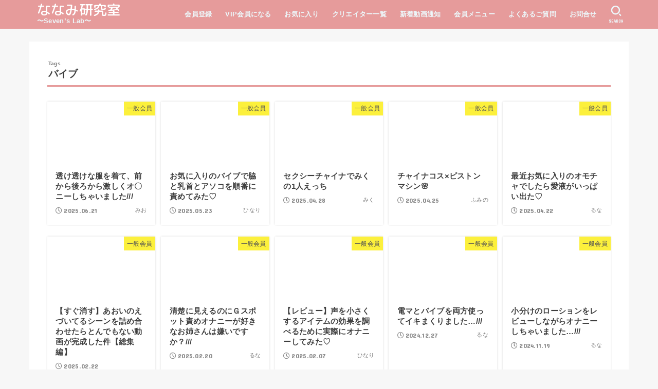

--- FILE ---
content_type: text/html; charset=UTF-8
request_url: https://nanami-kenkyushitsu.com/tag/%E3%83%90%E3%82%A4%E3%83%96/
body_size: 17276
content:
<!doctype html>
<html lang="ja">

<head>
<!-- Google Tag Manager -->
<!--<script>(function(w,d,s,l,i){w[l]=w[l]||[];w[l].push({'gtm.start':
new Date().getTime(),event:'gtm.js'});var f=d.getElementsByTagName(s)[0],
j=d.createElement(s),dl=l!='dataLayer'?'&l='+l:'';j.async=true;j.src=
'https://www.googletagmanager.com/gtm.js?id='+i+dl;f.parentNode.insertBefore(j,f);
})(window,document,'script','dataLayer','GTM-MJV96PK');</script>-->
<!-- End Google Tag Manager -->
		
<!-- Google tag (gtag.js) -->
<script async src="https://www.googletagmanager.com/gtag/js?id=G-F82E4VZT4N"></script>
<script>
	window.dataLayer = window.dataLayer || [];
	function gtag(){dataLayer.push(arguments);}
	gtag('js', new Date());
	
	gtag('config', 'G-F82E4VZT4N');
</script>

<meta charset="utf-8">
<meta http-equiv="X-UA-Compatible" content="IE=edge">
<meta name="HandheldFriendly" content="True">
<meta name="MobileOptimized" content="320">
<meta name="viewport" content="width=device-width, initial-scale=1"/>

<link rel="pingback" href="https://nanami-kenkyushitsu.com/xmlrpc.php">
<link href="https://fonts.googleapis.com/css2?family=M+PLUS+Rounded+1c:wght@400;500&display=swap" rel="stylesheet">
<link href="https://use.fontawesome.com/releases/v6.2.0/css/all.css" rel="stylesheet">
<title>バイブ &#8211; ななみ研究室</title>
<meta name='robots' content='max-image-preview:large' />
<link rel='dns-prefetch' href='//translate.google.com' />
<link rel='dns-prefetch' href='//ajax.googleapis.com' />
<link rel='dns-prefetch' href='//fonts.googleapis.com' />
<link rel='dns-prefetch' href='//use.fontawesome.com' />
<link rel="alternate" type="application/rss+xml" title="ななみ研究室 &raquo; フィード" href="https://nanami-kenkyushitsu.com/feed/" />
<link rel="alternate" type="application/rss+xml" title="ななみ研究室 &raquo; コメントフィード" href="https://nanami-kenkyushitsu.com/comments/feed/" />
<script type="text/javascript" id="wpp-js" src="https://nanami-kenkyushitsu.com/wp-content/plugins/wordpress-popular-posts/assets/js/wpp.js?ver=7.3.6" data-sampling="0" data-sampling-rate="100" data-api-url="https://nanami-kenkyushitsu.com/wp-json/wordpress-popular-posts" data-post-id="0" data-token="088556d8a2" data-lang="0" data-debug="1"></script>
<link rel="alternate" type="application/rss+xml" title="ななみ研究室 &raquo; バイブ タグのフィード" href="https://nanami-kenkyushitsu.com/tag/%e3%83%90%e3%82%a4%e3%83%96/feed/" />
<link rel='stylesheet' id='wpfp-css' href='https://nanami-kenkyushitsu.com/wp-content/plugins/wp-favorite-posts/wpfp.css' type='text/css' />
<style id='wp-img-auto-sizes-contain-inline-css' type='text/css'>
img:is([sizes=auto i],[sizes^="auto," i]){contain-intrinsic-size:3000px 1500px}
/*# sourceURL=wp-img-auto-sizes-contain-inline-css */
</style>
<style id='wp-emoji-styles-inline-css' type='text/css'>

	img.wp-smiley, img.emoji {
		display: inline !important;
		border: none !important;
		box-shadow: none !important;
		height: 1em !important;
		width: 1em !important;
		margin: 0 0.07em !important;
		vertical-align: -0.1em !important;
		background: none !important;
		padding: 0 !important;
	}
/*# sourceURL=wp-emoji-styles-inline-css */
</style>
<style id='wp-block-library-inline-css' type='text/css'>
:root{--wp-block-synced-color:#7a00df;--wp-block-synced-color--rgb:122,0,223;--wp-bound-block-color:var(--wp-block-synced-color);--wp-editor-canvas-background:#ddd;--wp-admin-theme-color:#007cba;--wp-admin-theme-color--rgb:0,124,186;--wp-admin-theme-color-darker-10:#006ba1;--wp-admin-theme-color-darker-10--rgb:0,107,160.5;--wp-admin-theme-color-darker-20:#005a87;--wp-admin-theme-color-darker-20--rgb:0,90,135;--wp-admin-border-width-focus:2px}@media (min-resolution:192dpi){:root{--wp-admin-border-width-focus:1.5px}}.wp-element-button{cursor:pointer}:root .has-very-light-gray-background-color{background-color:#eee}:root .has-very-dark-gray-background-color{background-color:#313131}:root .has-very-light-gray-color{color:#eee}:root .has-very-dark-gray-color{color:#313131}:root .has-vivid-green-cyan-to-vivid-cyan-blue-gradient-background{background:linear-gradient(135deg,#00d084,#0693e3)}:root .has-purple-crush-gradient-background{background:linear-gradient(135deg,#34e2e4,#4721fb 50%,#ab1dfe)}:root .has-hazy-dawn-gradient-background{background:linear-gradient(135deg,#faaca8,#dad0ec)}:root .has-subdued-olive-gradient-background{background:linear-gradient(135deg,#fafae1,#67a671)}:root .has-atomic-cream-gradient-background{background:linear-gradient(135deg,#fdd79a,#004a59)}:root .has-nightshade-gradient-background{background:linear-gradient(135deg,#330968,#31cdcf)}:root .has-midnight-gradient-background{background:linear-gradient(135deg,#020381,#2874fc)}:root{--wp--preset--font-size--normal:16px;--wp--preset--font-size--huge:42px}.has-regular-font-size{font-size:1em}.has-larger-font-size{font-size:2.625em}.has-normal-font-size{font-size:var(--wp--preset--font-size--normal)}.has-huge-font-size{font-size:var(--wp--preset--font-size--huge)}.has-text-align-center{text-align:center}.has-text-align-left{text-align:left}.has-text-align-right{text-align:right}.has-fit-text{white-space:nowrap!important}#end-resizable-editor-section{display:none}.aligncenter{clear:both}.items-justified-left{justify-content:flex-start}.items-justified-center{justify-content:center}.items-justified-right{justify-content:flex-end}.items-justified-space-between{justify-content:space-between}.screen-reader-text{border:0;clip-path:inset(50%);height:1px;margin:-1px;overflow:hidden;padding:0;position:absolute;width:1px;word-wrap:normal!important}.screen-reader-text:focus{background-color:#ddd;clip-path:none;color:#444;display:block;font-size:1em;height:auto;left:5px;line-height:normal;padding:15px 23px 14px;text-decoration:none;top:5px;width:auto;z-index:100000}html :where(.has-border-color){border-style:solid}html :where([style*=border-top-color]){border-top-style:solid}html :where([style*=border-right-color]){border-right-style:solid}html :where([style*=border-bottom-color]){border-bottom-style:solid}html :where([style*=border-left-color]){border-left-style:solid}html :where([style*=border-width]){border-style:solid}html :where([style*=border-top-width]){border-top-style:solid}html :where([style*=border-right-width]){border-right-style:solid}html :where([style*=border-bottom-width]){border-bottom-style:solid}html :where([style*=border-left-width]){border-left-style:solid}html :where(img[class*=wp-image-]){height:auto;max-width:100%}:where(figure){margin:0 0 1em}html :where(.is-position-sticky){--wp-admin--admin-bar--position-offset:var(--wp-admin--admin-bar--height,0px)}@media screen and (max-width:600px){html :where(.is-position-sticky){--wp-admin--admin-bar--position-offset:0px}}

/*# sourceURL=wp-block-library-inline-css */
</style><style id='global-styles-inline-css' type='text/css'>
:root{--wp--preset--aspect-ratio--square: 1;--wp--preset--aspect-ratio--4-3: 4/3;--wp--preset--aspect-ratio--3-4: 3/4;--wp--preset--aspect-ratio--3-2: 3/2;--wp--preset--aspect-ratio--2-3: 2/3;--wp--preset--aspect-ratio--16-9: 16/9;--wp--preset--aspect-ratio--9-16: 9/16;--wp--preset--color--black: #000000;--wp--preset--color--cyan-bluish-gray: #abb8c3;--wp--preset--color--white: #ffffff;--wp--preset--color--pale-pink: #f78da7;--wp--preset--color--vivid-red: #cf2e2e;--wp--preset--color--luminous-vivid-orange: #ff6900;--wp--preset--color--luminous-vivid-amber: #fcb900;--wp--preset--color--light-green-cyan: #7bdcb5;--wp--preset--color--vivid-green-cyan: #00d084;--wp--preset--color--pale-cyan-blue: #8ed1fc;--wp--preset--color--vivid-cyan-blue: #0693e3;--wp--preset--color--vivid-purple: #9b51e0;--wp--preset--gradient--vivid-cyan-blue-to-vivid-purple: linear-gradient(135deg,rgb(6,147,227) 0%,rgb(155,81,224) 100%);--wp--preset--gradient--light-green-cyan-to-vivid-green-cyan: linear-gradient(135deg,rgb(122,220,180) 0%,rgb(0,208,130) 100%);--wp--preset--gradient--luminous-vivid-amber-to-luminous-vivid-orange: linear-gradient(135deg,rgb(252,185,0) 0%,rgb(255,105,0) 100%);--wp--preset--gradient--luminous-vivid-orange-to-vivid-red: linear-gradient(135deg,rgb(255,105,0) 0%,rgb(207,46,46) 100%);--wp--preset--gradient--very-light-gray-to-cyan-bluish-gray: linear-gradient(135deg,rgb(238,238,238) 0%,rgb(169,184,195) 100%);--wp--preset--gradient--cool-to-warm-spectrum: linear-gradient(135deg,rgb(74,234,220) 0%,rgb(151,120,209) 20%,rgb(207,42,186) 40%,rgb(238,44,130) 60%,rgb(251,105,98) 80%,rgb(254,248,76) 100%);--wp--preset--gradient--blush-light-purple: linear-gradient(135deg,rgb(255,206,236) 0%,rgb(152,150,240) 100%);--wp--preset--gradient--blush-bordeaux: linear-gradient(135deg,rgb(254,205,165) 0%,rgb(254,45,45) 50%,rgb(107,0,62) 100%);--wp--preset--gradient--luminous-dusk: linear-gradient(135deg,rgb(255,203,112) 0%,rgb(199,81,192) 50%,rgb(65,88,208) 100%);--wp--preset--gradient--pale-ocean: linear-gradient(135deg,rgb(255,245,203) 0%,rgb(182,227,212) 50%,rgb(51,167,181) 100%);--wp--preset--gradient--electric-grass: linear-gradient(135deg,rgb(202,248,128) 0%,rgb(113,206,126) 100%);--wp--preset--gradient--midnight: linear-gradient(135deg,rgb(2,3,129) 0%,rgb(40,116,252) 100%);--wp--preset--font-size--small: 13px;--wp--preset--font-size--medium: 20px;--wp--preset--font-size--large: 36px;--wp--preset--font-size--x-large: 42px;--wp--preset--spacing--20: 0.44rem;--wp--preset--spacing--30: 0.67rem;--wp--preset--spacing--40: 1rem;--wp--preset--spacing--50: 1.5rem;--wp--preset--spacing--60: 2.25rem;--wp--preset--spacing--70: 3.38rem;--wp--preset--spacing--80: 5.06rem;--wp--preset--shadow--natural: 6px 6px 9px rgba(0, 0, 0, 0.2);--wp--preset--shadow--deep: 12px 12px 50px rgba(0, 0, 0, 0.4);--wp--preset--shadow--sharp: 6px 6px 0px rgba(0, 0, 0, 0.2);--wp--preset--shadow--outlined: 6px 6px 0px -3px rgb(255, 255, 255), 6px 6px rgb(0, 0, 0);--wp--preset--shadow--crisp: 6px 6px 0px rgb(0, 0, 0);}:where(.is-layout-flex){gap: 0.5em;}:where(.is-layout-grid){gap: 0.5em;}body .is-layout-flex{display: flex;}.is-layout-flex{flex-wrap: wrap;align-items: center;}.is-layout-flex > :is(*, div){margin: 0;}body .is-layout-grid{display: grid;}.is-layout-grid > :is(*, div){margin: 0;}:where(.wp-block-columns.is-layout-flex){gap: 2em;}:where(.wp-block-columns.is-layout-grid){gap: 2em;}:where(.wp-block-post-template.is-layout-flex){gap: 1.25em;}:where(.wp-block-post-template.is-layout-grid){gap: 1.25em;}.has-black-color{color: var(--wp--preset--color--black) !important;}.has-cyan-bluish-gray-color{color: var(--wp--preset--color--cyan-bluish-gray) !important;}.has-white-color{color: var(--wp--preset--color--white) !important;}.has-pale-pink-color{color: var(--wp--preset--color--pale-pink) !important;}.has-vivid-red-color{color: var(--wp--preset--color--vivid-red) !important;}.has-luminous-vivid-orange-color{color: var(--wp--preset--color--luminous-vivid-orange) !important;}.has-luminous-vivid-amber-color{color: var(--wp--preset--color--luminous-vivid-amber) !important;}.has-light-green-cyan-color{color: var(--wp--preset--color--light-green-cyan) !important;}.has-vivid-green-cyan-color{color: var(--wp--preset--color--vivid-green-cyan) !important;}.has-pale-cyan-blue-color{color: var(--wp--preset--color--pale-cyan-blue) !important;}.has-vivid-cyan-blue-color{color: var(--wp--preset--color--vivid-cyan-blue) !important;}.has-vivid-purple-color{color: var(--wp--preset--color--vivid-purple) !important;}.has-black-background-color{background-color: var(--wp--preset--color--black) !important;}.has-cyan-bluish-gray-background-color{background-color: var(--wp--preset--color--cyan-bluish-gray) !important;}.has-white-background-color{background-color: var(--wp--preset--color--white) !important;}.has-pale-pink-background-color{background-color: var(--wp--preset--color--pale-pink) !important;}.has-vivid-red-background-color{background-color: var(--wp--preset--color--vivid-red) !important;}.has-luminous-vivid-orange-background-color{background-color: var(--wp--preset--color--luminous-vivid-orange) !important;}.has-luminous-vivid-amber-background-color{background-color: var(--wp--preset--color--luminous-vivid-amber) !important;}.has-light-green-cyan-background-color{background-color: var(--wp--preset--color--light-green-cyan) !important;}.has-vivid-green-cyan-background-color{background-color: var(--wp--preset--color--vivid-green-cyan) !important;}.has-pale-cyan-blue-background-color{background-color: var(--wp--preset--color--pale-cyan-blue) !important;}.has-vivid-cyan-blue-background-color{background-color: var(--wp--preset--color--vivid-cyan-blue) !important;}.has-vivid-purple-background-color{background-color: var(--wp--preset--color--vivid-purple) !important;}.has-black-border-color{border-color: var(--wp--preset--color--black) !important;}.has-cyan-bluish-gray-border-color{border-color: var(--wp--preset--color--cyan-bluish-gray) !important;}.has-white-border-color{border-color: var(--wp--preset--color--white) !important;}.has-pale-pink-border-color{border-color: var(--wp--preset--color--pale-pink) !important;}.has-vivid-red-border-color{border-color: var(--wp--preset--color--vivid-red) !important;}.has-luminous-vivid-orange-border-color{border-color: var(--wp--preset--color--luminous-vivid-orange) !important;}.has-luminous-vivid-amber-border-color{border-color: var(--wp--preset--color--luminous-vivid-amber) !important;}.has-light-green-cyan-border-color{border-color: var(--wp--preset--color--light-green-cyan) !important;}.has-vivid-green-cyan-border-color{border-color: var(--wp--preset--color--vivid-green-cyan) !important;}.has-pale-cyan-blue-border-color{border-color: var(--wp--preset--color--pale-cyan-blue) !important;}.has-vivid-cyan-blue-border-color{border-color: var(--wp--preset--color--vivid-cyan-blue) !important;}.has-vivid-purple-border-color{border-color: var(--wp--preset--color--vivid-purple) !important;}.has-vivid-cyan-blue-to-vivid-purple-gradient-background{background: var(--wp--preset--gradient--vivid-cyan-blue-to-vivid-purple) !important;}.has-light-green-cyan-to-vivid-green-cyan-gradient-background{background: var(--wp--preset--gradient--light-green-cyan-to-vivid-green-cyan) !important;}.has-luminous-vivid-amber-to-luminous-vivid-orange-gradient-background{background: var(--wp--preset--gradient--luminous-vivid-amber-to-luminous-vivid-orange) !important;}.has-luminous-vivid-orange-to-vivid-red-gradient-background{background: var(--wp--preset--gradient--luminous-vivid-orange-to-vivid-red) !important;}.has-very-light-gray-to-cyan-bluish-gray-gradient-background{background: var(--wp--preset--gradient--very-light-gray-to-cyan-bluish-gray) !important;}.has-cool-to-warm-spectrum-gradient-background{background: var(--wp--preset--gradient--cool-to-warm-spectrum) !important;}.has-blush-light-purple-gradient-background{background: var(--wp--preset--gradient--blush-light-purple) !important;}.has-blush-bordeaux-gradient-background{background: var(--wp--preset--gradient--blush-bordeaux) !important;}.has-luminous-dusk-gradient-background{background: var(--wp--preset--gradient--luminous-dusk) !important;}.has-pale-ocean-gradient-background{background: var(--wp--preset--gradient--pale-ocean) !important;}.has-electric-grass-gradient-background{background: var(--wp--preset--gradient--electric-grass) !important;}.has-midnight-gradient-background{background: var(--wp--preset--gradient--midnight) !important;}.has-small-font-size{font-size: var(--wp--preset--font-size--small) !important;}.has-medium-font-size{font-size: var(--wp--preset--font-size--medium) !important;}.has-large-font-size{font-size: var(--wp--preset--font-size--large) !important;}.has-x-large-font-size{font-size: var(--wp--preset--font-size--x-large) !important;}
/*# sourceURL=global-styles-inline-css */
</style>

<style id='classic-theme-styles-inline-css' type='text/css'>
/*! This file is auto-generated */
.wp-block-button__link{color:#fff;background-color:#32373c;border-radius:9999px;box-shadow:none;text-decoration:none;padding:calc(.667em + 2px) calc(1.333em + 2px);font-size:1.125em}.wp-block-file__button{background:#32373c;color:#fff;text-decoration:none}
/*# sourceURL=/wp-includes/css/classic-themes.min.css */
</style>
<style id='age-gate-custom-inline-css' type='text/css'>
:root{--ag-background-image-position: center center;--ag-background-image-opacity: 1;--ag-blur: 5px;}
/*# sourceURL=age-gate-custom-inline-css */
</style>
<link rel='stylesheet' id='age-gate-css' href='https://nanami-kenkyushitsu.com/wp-content/plugins/age-gate/dist/main.css?ver=3.7.2' type='text/css' media='all' />
<style id='age-gate-options-inline-css' type='text/css'>
:root{--ag-background-image-position: center center;--ag-background-image-opacity: 1;--ag-blur: 5px;}
/*# sourceURL=age-gate-options-inline-css */
</style>
<link rel='stylesheet' id='contact-form-7-css' href='https://nanami-kenkyushitsu.com/wp-content/plugins/contact-form-7/includes/css/styles.css?ver=6.1.4' type='text/css' media='all' />
<link rel='stylesheet' id='google-language-translator-css' href='https://nanami-kenkyushitsu.com/wp-content/plugins/google-language-translator/css/style.css?ver=6.0.20' type='text/css' media='' />
<link rel='stylesheet' id='taketin_mp_css-css' href='https://nanami-kenkyushitsu.com/wp-content/plugins/taketin-to-wp-membership/style/my-tmp-style.css' type='text/css' media='all' />
<link rel='stylesheet' id='wordpress-popular-posts-css-css' href='https://nanami-kenkyushitsu.com/wp-content/plugins/wordpress-popular-posts/assets/css/wpp.css?ver=7.3.6' type='text/css' media='all' />
<link rel='stylesheet' id='stk_style-css' href='https://nanami-kenkyushitsu.com/wp-content/themes/jstork19/style.css?ver=1.7.0' type='text/css' media='all' />
<style id='stk_style-inline-css' type='text/css'>

@media only screen and (min-width: 980px) {
	.sidebar_none.blog #main,
	.sidebar_none.archive #main {
		margin: 0 auto;
		width: 100%;
		max-width: inherit;
	}
	.sidebar_none .archives-list.card-list::after,
	.sidebar_none .archives-list.card-list .post-list {
		width: calc(33.3333% - 1em);
	}
	.sidebar_none .archives-list.card-list::after {
		content: "";
	}
	.sidebar_none .archives-list:not(.card-list) {
		margin: 2em auto 0;
		max-width: 800px;
	}
}


/* WordPress Popular Posts */
ul.wpp-list {
	counter-reset: number;
}
ul.wpp-list li {
	list-style: none;
	position: relative;
	border-bottom: 1px solid #ddd;
	margin: 0;
	padding-bottom: 0.75em;
}
ul.wpp-list li a::before {
	counter-increment: number;
	content: counter(number);
	background: #3e3e3e;
	margin-right: 3px;
	color: #fff;
	width: 1.5em;
	height: 1.5em;
	line-height: 1.5em;
	font-size: 75%;
	border-radius: 3px;
	font-weight: bold;
	display: block;
	text-align: center;
	position: absolute;
	left: 2px;
	top: 2px;
	z-index: 1;
}
ul.wpp-list img {
	margin-bottom: 0;
	margin-right: 5px;
}
ul.wpp-list li a.wpp-post-title {
	display: block;
}
ul.wpp-list li a.wpp-post-title::before,
ul.wpp-list li .wpp-author a::before,
ul.wpp-list li .wpp-category a::before {
	content: none;
}
ul.wpp-list .wpp-excerpt {
	font-size: 80%;
}

/*# sourceURL=stk_style-inline-css */
</style>
<link rel='stylesheet' id='stk_child-style-css' href='https://nanami-kenkyushitsu.com/wp-content/themes/jstork19_custom/style.css?ver=1.0.37' type='text/css' media='all' />
<link rel='stylesheet' id='stk_iconfont_style-css' href='https://nanami-kenkyushitsu.com/wp-content/themes/jstork19/webfonts/skticon/style.css' type='text/css' media='all' />
<link rel='stylesheet' id='gf_font-css' href='https://fonts.googleapis.com/css?family=Concert+One&#038;display=swap' type='text/css' media='all' />
<style id='gf_font-inline-css' type='text/css'>
.gf {font-family: "Concert One", "游ゴシック", "Yu Gothic", "游ゴシック体", "YuGothic", "Hiragino Kaku Gothic ProN", Meiryo, sans-serif;}
/*# sourceURL=gf_font-inline-css */
</style>
<link rel='stylesheet' id='fontawesome-css' href='https://use.fontawesome.com/releases/v5.13.0/css/all.css' type='text/css' media='all' />
<script type="text/javascript" src="https://ajax.googleapis.com/ajax/libs/jquery/1.12.4/jquery.min.js?ver=1.12.4" id="jquery-js"></script>
<script type="text/javascript" src="https://nanami-kenkyushitsu.com/wp-content/plugins/wp-favorite-posts/script.js?ver=1.6.8" id="wp-favorite-posts-js"></script>
<link rel="https://api.w.org/" href="https://nanami-kenkyushitsu.com/wp-json/" /><link rel="alternate" title="JSON" type="application/json" href="https://nanami-kenkyushitsu.com/wp-json/wp/v2/tags/41" /><link rel="EditURI" type="application/rsd+xml" title="RSD" href="https://nanami-kenkyushitsu.com/xmlrpc.php?rsd" />

<!-- FIFU:meta:begin:image -->
<meta property="og:image" content="https://sl-str001.com/wp-content/uploads/30_公式_透け透けの服を着てオ〇ニー_GIF.gif" />
<!-- FIFU:meta:end:image --><!-- FIFU:meta:begin:twitter -->
<meta name="twitter:card" content="summary_large_image" />
<meta name="twitter:title" content="透け透けな服を着て、前から後ろから激しくオ〇ニーしちゃいました///" />
<meta name="twitter:description" content="" />
<meta name="twitter:image" content="https://sl-str001.com/wp-content/uploads/30_公式_透け透けの服を着てオ〇ニー_GIF.gif" />
<!-- FIFU:meta:end:twitter --><style>p.hello{font-size:12px;color:darkgray;}#google_language_translator,#flags{text-align:left;}#google_language_translator,#language{clear:both;width:160px;text-align:right;}#language{float:right;}#flags{text-align:right;width:165px;float:right;clear:right;}#flags ul{float:right!important;}p.hello{text-align:right;float:right;clear:both;}.glt-clear{height:0px;clear:both;margin:0px;padding:0px;}#flags{width:165px;}#flags a{display:inline-block;margin-left:2px;}#google_language_translator a{display:none!important;}div.skiptranslate.goog-te-gadget{display:inline!important;}.goog-te-gadget{color:transparent!important;}.goog-te-gadget{font-size:0px!important;}.goog-branding{display:none;}.goog-tooltip{display: none!important;}.goog-tooltip:hover{display: none!important;}.goog-text-highlight{background-color:transparent!important;border:none!important;box-shadow:none!important;}#google_language_translator select.goog-te-combo{color:#32373c;}div.skiptranslate{display:none!important;}body{top:0px!important;}#goog-gt-{display:none!important;}font font{background-color:transparent!important;box-shadow:none!important;position:initial!important;}#glt-translate-trigger{left:20px;right:auto;}#glt-translate-trigger > span{color:#ffffff;}#glt-translate-trigger{background:#f89406;}.goog-te-gadget .goog-te-combo{width:100%;}</style>            <style id="wpp-loading-animation-styles">@-webkit-keyframes bgslide{from{background-position-x:0}to{background-position-x:-200%}}@keyframes bgslide{from{background-position-x:0}to{background-position-x:-200%}}.wpp-widget-block-placeholder,.wpp-shortcode-placeholder{margin:0 auto;width:60px;height:3px;background:#dd3737;background:linear-gradient(90deg,#dd3737 0%,#571313 10%,#dd3737 100%);background-size:200% auto;border-radius:3px;-webkit-animation:bgslide 1s infinite linear;animation:bgslide 1s infinite linear}</style>
            <style type="text/css">
body, #breadcrumb li a::after{ color: #3E3E3E;}
a, #breadcrumb li.bc_homelink a::before, .author_sns li a::before,.widget li a:after,.np-post-list.prev a::before, .np-post-list.next a::after, .footer-links li a:before{ color: #dd3333;}
a:hover{ color: #e69b9b;}

.article-footer .post-categories li a { background-color: #dd3333;  border-color:#dd3333;}
.article-footer .post-categories li a:hover{ background-color: #e69b9b;  border-color:#e69b9b;}
.article-footer .post-categories.tags a{ color:#dd3333;}
.article-footer .post-categories.tags a:hover{ color: #e69b9b;}
#header, .bgnormal #inner-header{ background: #e69b9b;}
#site__logo a{ color: #ffffff;}
#header, #ul__g_nav a, .nav_btn{ color: #edf9fc;}
@media only screen and (min-width: 768px) {
	#ul__g_nav .sub-menu { background: #666666;}
	#ul__g_nav .sub-menu a{ color: #f7f7f7;}
}

body.page-template-page-wide #container,#inner-content, #breadcrumb, .entry-content blockquote:before, .entry-content blockquote:after, .archives-list.simple-list .post-list a,.cbox.type_simple,.cbox.type_simple .span__box_title, .accordion_content{ background-color: #ffffff;}

.entry-content h2:not(.is-style-stylenone),.widgettitle,.homeadd_wrap h2,.accordion:not(.is-style-accordion_type_simple)::before,.is-style-faq_type_bg1::before,
ul.wpp-list li a:before,#toc_container .toc_number,
.faq-icon--bg_themecolor .oc-faq__title::before,.faq-icon--bg_themecolor .oc-faq__comment::before, .cbox:not(.type_simple).is-style-site_color .span__box_title { background-color: #e69b9b; color: #ffffff;}

.entry-content h3:not(.is-style-stylenone),.entry-content h4:not(.is-style-stylenone),.cat_postlist .catttl,.archive-title,
.h_boader .entry-content h2:not(.is-style-stylenone),.h_boader .homeadd_wrap h2, .cbox.is-style-site_color{ border-color: #e69b9b;}
.cbox:not(.type_simple):not(.type_ttl).is-style-site_color{ background-color: rgb(230, 155, 155, 0.1);}
.h_balloon .entry-content h2:not(.is-style-stylenone):after,.h_balloon .homeadd_wrap h2:not(.is-style-stylenone):after{ border-top-color: #e69b9b;}
.entry-content ul li:before, #toc_container .toc_title::before, .cbox.type_simple.is-style-site_color .span__box_title{ color: #e69b9b;}
.entry-content ol > li:before{ background-color: #e69b9b; border-color: #e69b9b;  color: #ffffff;}

#container .cat-name,.related_article .ttl:before{ background-color: #fcee21; color:  #3e3e3e;}
.btn-wrap a, .wp-block-button.is-style-normal a, .wp-block-button.is-style-fill .wp-block-button__link:not(.has-background):not(.has-text-color){ background-color: #dd3333;border-color: #dd3333;}
.btn-wrap a:hover, .wp-block-button.is-style-normal a:hover, .widget .btn-wrap:not(.simple) a:hover{ color: #dd3333;border-color: #dd3333;}
.btn-wrap.simple a, .wp-block-button.is-style-simple a, .wp-block-button.is-style-outline .wp-block-button__link:not(.has-background):not(.has-text-color),
.pagination a, .pagination span,.page-links a{ border-color: #dd3333; color: #dd3333;}
.btn-wrap.simple a:hover, .wp-block-button.is-style-simple a:hover, .pagination .current,.pagination .current:hover,.page-links ul > li > span,.pagination a:hover,.pagination a:focus,.page-links a:hover,.page-links a:focus,.accordionBtn{ background-color: #dd3333;}
.accordionBtn.active{ background-color: #e69b9b;}

#top_carousel a, .slick-prev:before, .slick-next:before, .slick-dots li button:before{color: #444444;}
#sidebar1, .widget:not(.widget_text) a{ color: #3e3e3e;}
.footer a,#inner-footer a{ color: #f7f7f7;}
.footer .widgettitle{ color: #CACACA;}
.bgfull #footer, .bgnormal #inner-footer,.cta-inner { background-color: #666666; color: #CACACA;}
.wp-block-stk-plugin-faq .faq_title::before{ background-color: #3E3E3E;}
.newmark::before{ background-color: #ff6347;}
</style>
		<style type="text/css" id="wp-custom-css">
			body,html {
	min-height: 100%
}
body.age-restriction,html.age-gate-restricted {
	height: 100vh;
	overflow: hidden;
	position: fixed;
	width: 100%;
	top: 0;
	left: 0
}
body.age-restriction *, html.age-gate-restricted * {
	box-sizing: border-box;
}
.age-gate-wrapper {
	background-color: #fff;
	height: 100vh;
	z-index: 2;
	position: fixed;
	z-index: 9999;
	width: 100%;
	top: 0;
	left: 0;
	overflow-y: auto;
	display: flex;
	align-items: center;
	flex-flow: column
}
.age-gate-wrapper.transition {
	transition: all .4s ease-out
}
.age-gate-wrapper.transition.up {
	transform: translateY(-100%)
}
.age-gate-wrapper.transition.down {
	transform: translateY(100%)
}
.age-gate-wrapper.transition.left {
	transform: translateX(-100%)
}
.age-gate-wrapper.transition.right {
	transform: translateX(100%)
}
.age-gate-wrapper.transition.fade {
	opacity: 0
}
.age-gate-background,.age-gate-background-colour {
	position: fixed;
	width: 100vw;
	height: 100vh;
	background-size: cover;
	top: 0;
	left: 0;
	z-index: -1
}
.age-gate {
	text-align: center;
	width: 100%;
	margin: auto
}
@media screen and (max-width: 768px) {
	.age-gate {
	padding-bottom: 50px
}

}
.age-gate-form {
	margin: 0 auto;
	max-width: 800px;
	width: 100%;
	background: #fff;
	padding: 35px 20px;
	position: relative
}
.age-gate-heading {
	margin: 0 0 10px;
	padding: 0
}
.age-gate-heading.age-gate-logo {
	margin: 0 auto 30px;
}
.age-gate-heading.age-gate-logo img {
	max-width: 100%;
	border-radius:10px;
}
.age-gate-subheading {
	margin: 0 0 10px;
	padding: 0
}
.age-gate-challenge,.age-gate-message {
	margin: 0 0 30px;
}
.age-gate-form-elements {
	margin: 0;
	list-style: none;
	display: flex;
	align-items: center;
	justify-content: center
}
.age-gate-form-section {
	margin: 0 5px 10px
}
.age-gate-label {
	cursor: pointer
}
.age-gate-input,.age-gate-select {
	text-align: center;
	max-width: 80px;
	width: 100%
}
.age-gate-input: : -webkit-contacts-auto-fill-button,.age-gate-input: : -webkit-credentials-auto-fill-button,.age-gate-select: : -webkit-contacts-auto-fill-button,.age-gate-select: : -webkit-credentials-auto-fill-button {
	visibility: hidden;
	pointer-events: none;
	position: absolute;
	right: 0
}
.age-gate-select {
	min-width: 80px
}
.age-gate-remember-wrapper {
	margin: 0
}
.age-gate-error-message+.age-gate-remember-wrapper,.age-gate-error.has-error+.age-gate-remember-wrapper {
	margin-top: 10px
}
.age-gate-remember {
	margin: 0 0 10px
}
.age-gate-submit {
	margin-bottom: 10px
}
.age-gate-submit: disabled {
	cursor: not-allowed!important
}
.age-gate-submit-yes {
	margin: 0 5px 10px 0
}
.age-gate-submit-no,.age-gate-submit-yes.age-gate-submit--reversed {
	margin: 0 0 10px 5px
}
.age-gate-submit-no.age-gate-submit--reversed {
	margin: 0 5px 10px 0
}
.age-gate-submit-no: disabled,.age-gate-submit-yes: disabled {
	cursor: not-allowed
}
.age-gate-error-message {
	color: #c00;
	margin: 0;
	font-weight: 700
}
.age-gate-loader {
	position: absolute;
	top: 50%;
	left: 50%;
	transform: translate(-50%,-50%);
	z-index: 100;
	display: none
}
.age-gate-working .age-gate-loader {
	display: block
}
.age-gate-working .age-gate-form {
	pointer-events: none;
	opacity: .3
}
.age-gate-loading-icon {
	fill: #000
}
.age-gate-sc-wrapper {
	position: relative
}
.age-gate-sc-wrapper .age-gate {
	text-align: left
}
.age-gate-sc-wrapper .age-gate .age-gate-form-elements {
	justify-content: flex-start;
	padding: 0;
	margin-left: -5px
}
.age-gate-sc-wrapper .age-gate .age-gate-form-elements label {
	display: block
}
.age-gate-sc-wrapper .age-gate-inline-message {
	background-color: #af0606;
	display: inline-block;
	color: #fff;
	padding: 5px 10px
}
.age-gate-sc-wrapper.working .age-gate-loader {
	display: block
}
.age-gate-sc-wrapper.working: before {
	content: &#034;&#034;;
	position: absolute;
	top: 0;
	left: 0;
	background: rgba(0,0,0,.2);
	width: 100%;
	height: 100%
}
.age-gate-inline-failed {
	color: #af0606;
	display: flex;
	align-items: center;
	flex-flow: row wrap;
	margin-bottom: 1em
}
.age-gate-inline-failed p {
	margin: 0;
	padding-left: 10px
}
.age-gate-inline-failed .age-gate-inline-failed-icon {
	width: 30px;
	height: 30px;
	background-image: url(&#034;data: image/svg+xml;
	charset=utf-8,%3Csvg xmlns=&#039;http: //www.w3.org/2000/svg&#039; viewBox=&#039;0 0 512 512&#039; class=&#039;age-gate-stop&#039;%3E%3Cpath fill=&#039;%23AF0606&#039; d=&#039;M256 8C119.034 8 8 119.033 8 256s111.034 248 248 248 248-111.034 248-248S392.967 8 256 8zm130.108 117.892c65.448 65.448 70 165.481 20.677 235.637L150.47 105.216c70.204-49.356 170.226-44.735 235.638 20.676zM125.892 386.108c-65.448-65.448-70-165.481-20.677-235.637L361.53 406.784c-70.203 49.356-170.226 44.736-235.638-20.676z&#039;/%3E%3C/svg%3E&#034;);
	background-size: cover;
	background-repeat: no-repeat
}
.age-gate-inline-failed .age-gate-inline-failed-icon svg {
	display: block
}

@media screen and (max-width: 640px) {
.age-gate-form {
	margin-top: -1rem;
}

h2 {
	font-size: 1.3em;
}

.age-gate-challenge {
	margin: 0 0 20px;
	font-size: 95%;
	line-height: 1.6;
}
}		</style>
		<noscript><style id="rocket-lazyload-nojs-css">.rll-youtube-player, [data-lazy-src]{display:none !important;}</style></noscript></head>

<body class="archive tag tag-41 wp-embed-responsive wp-theme-jstork19 wp-child-theme-jstork19_custom sidebar_none bgfull" >

<div id="container">


<header id="header" class="header">
<div id="inner-header" class="wrap">


<div id="site__logo" class="fs_s">


	
		<p class="h1 text gf"><a href="https://nanami-kenkyushitsu.com" rel="nofollow">ななみ研究室</a></p>
		
		<p class="site_description">〜Seven’s Lab〜</p>
	
</div>

<nav id="g_nav" class="menu-main-menu-container"><ul id="ul__g_nav" class="menu"><li id="menu-item-82" class="menu-item menu-item-type-post_type menu-item-object-page menu-item-82"><a href="https://nanami-kenkyushitsu.com/membership/">会員登録</a></li>
<li id="menu-item-1870" class="menu-item menu-item-type-post_type menu-item-object-page menu-item-1870"><a href="https://nanami-kenkyushitsu.com/user/">VIP会員になる</a></li>
<li id="menu-item-1172" class="menu-item menu-item-type-custom menu-item-object-custom menu-item-1172"><a href="/favorite/">お気に入り</a></li>
<li id="menu-item-7748" class="menu-item menu-item-type-post_type menu-item-object-page menu-item-7748"><a href="https://nanami-kenkyushitsu.com/authors/">クリエイター一覧</a></li>
<li id="menu-item-5963" class="menu-item menu-item-type-custom menu-item-object-custom menu-item-5963"><a href="https://nanami-kenkyushitsu.com/alert/">新着動画通知</a></li>
<li id="menu-item-354" class="menu-item menu-item-type-custom menu-item-object-custom menu-item-has-children menu-item-354"><a>会員メニュー</a>
<ul class="sub-menu">
	<li id="menu-item-80" class="menu-item menu-item-type-custom menu-item-object-custom menu-item-80"><a href="https://nanami-kenkyushitsu.com/membership-login">ログイン</a></li>
	<li id="menu-item-722" class="menu-item menu-item-type-custom menu-item-object-custom menu-item-722"><a target="_blank" href="https://t-mp1.net/nanami/account">会員マイページ</a></li>
	<li id="menu-item-1869" class="menu-item menu-item-type-post_type menu-item-object-page menu-item-1869"><a href="https://nanami-kenkyushitsu.com/user/">会員プラン変更</a></li>
	<li id="menu-item-153" class="menu-item menu-item-type-custom menu-item-object-custom menu-item-153"><a href="https://nanami-kenkyushitsu.com/membership-logout">ログアウト</a></li>
</ul>
</li>
<li id="menu-item-346" class="menu-item menu-item-type-post_type menu-item-object-page menu-item-346"><a href="https://nanami-kenkyushitsu.com/faq/">よくあるご質問</a></li>
<li id="menu-item-5983" class="menu-item menu-item-type-post_type menu-item-object-page menu-item-5983"><a href="https://nanami-kenkyushitsu.com/contact/">お問合せ</a></li>
</ul></nav>
<a href="#searchbox" data-remodal-target="searchbox" class="nav_btn search_btn"><span class="text gf">search</span></a><a href="#spnavi" data-remodal-target="spnavi" class="nav_btn menu_btn"><span class="text gf">menu</span></a>


</div>
</header>







<div id="content">
<div id="inner-content" class="fadeIn wrap">
<main id="main">
<div class="archivettl">
<h1 class="archive-title ttl-tags h2">
バイブ</h1>
</div>

		<div class="archives-list card-list">
	
		
	<article class="post-list fadeInDown post-12084 post type-post status-publish format-standard has-post-thumbnail category-regular tag-m tag-recommend tag-16 tag-18 tag-41 tag-134 article">
	<a href="https://nanami-kenkyushitsu.com/%e9%80%8f%e3%81%91%e9%80%8f%e3%81%91%e3%81%aa%e6%9c%8d%e3%82%92%e7%9d%80%e3%81%a6%e3%80%81%e5%89%8d%e3%81%8b%e3%82%89%e5%be%8c%e3%82%8d%e3%81%8b%e3%82%89%e6%bf%80%e3%81%97%e3%81%8f%e3%82%aa%e3%80%87/" rel="bookmark" title="透け透けな服を着て、前から後ろから激しくオ〇ニーしちゃいました///" class="post-list__link">
	<figure class="eyecatch">
	<img post-id="12084" fifu-featured="1" width="323" height="182" src="data:image/svg+xml,%3Csvg%20xmlns='http://www.w3.org/2000/svg'%20viewBox='0%200%20323%20182'%3E%3C/svg%3E" class="attachment-full size-full wp-post-image" alt="透け透けな服を着て、前から後ろから激しくオ〇ニーしちゃいました///" title="透け透けな服を着て、前から後ろから激しくオ〇ニーしちゃいました///" title="透け透けな服を着て、前から後ろから激しくオ〇ニーしちゃいました///" decoding="async" fetchpriority="high" data-lazy-src="https://sl-str001.com/wp-content/uploads/30_公式_透け透けの服を着てオ〇ニー_GIF.gif" /><noscript><img post-id="12084" fifu-featured="1" width="323" height="182" src="https://sl-str001.com/wp-content/uploads/30_公式_透け透けの服を着てオ〇ニー_GIF.gif" class="attachment-full size-full wp-post-image" alt="透け透けな服を着て、前から後ろから激しくオ〇ニーしちゃいました///" title="透け透けな服を着て、前から後ろから激しくオ〇ニーしちゃいました///" title="透け透けな服を着て、前から後ろから激しくオ〇ニーしちゃいました///" decoding="async" fetchpriority="high" /></noscript>	<span class="osusume-label cat-name cat-id-1">一般会員</span>	</figure>
	
	<section class="entry-content">
	<h1 class="h2 entry-title">透け透けな服を着て、前から後ろから激しくオ〇ニーしちゃいました///</h1>
	<div class="byline entry-meta vcard">
	<time class="time__date gf">2025.06.21</time>	<span class="writer name author"><img alt='' src="data:image/svg+xml,%3Csvg%20xmlns='http://www.w3.org/2000/svg'%20viewBox='0%200%2030%2030'%3E%3C/svg%3E" data-lazy-srcset='https://secure.gravatar.com/avatar/d3cdc25143702a434ebfc93b121b307ecec93f7c447d4a9fe11c28420cc1ac3b?s=60&#038;d=mm&#038;r=g 2x' class='avatar avatar-30 photo' height='30' width='30' decoding='async' data-lazy-src="https://secure.gravatar.com/avatar/d3cdc25143702a434ebfc93b121b307ecec93f7c447d4a9fe11c28420cc1ac3b?s=30&#038;d=mm&#038;r=g"/><noscript><img alt='' src='https://secure.gravatar.com/avatar/d3cdc25143702a434ebfc93b121b307ecec93f7c447d4a9fe11c28420cc1ac3b?s=30&#038;d=mm&#038;r=g' srcset='https://secure.gravatar.com/avatar/d3cdc25143702a434ebfc93b121b307ecec93f7c447d4a9fe11c28420cc1ac3b?s=60&#038;d=mm&#038;r=g 2x' class='avatar avatar-30 photo' height='30' width='30' decoding='async'/></noscript><span class="fn">みお</span></span>	</div>
		</section>
	</a>
	</article>
	
	
		
	<article class="post-list fadeInDown post-11953 post type-post status-publish format-standard has-post-thumbnail category-regular tag-recommend tag-16 tag-18 tag-91 tag-41 tag-135 article">
	<a href="https://nanami-kenkyushitsu.com/%e3%81%8a%e6%b0%97%e3%81%ab%e5%85%a5%e3%82%8a%e3%81%ae%e3%83%90%e3%82%a4%e3%83%96%e3%81%a7%e8%84%87%e3%81%a8%e4%b9%b3%e9%a6%96%e3%81%a8%e3%82%a2%e3%82%bd%e3%82%b3%e3%82%92%e9%a0%86%e7%95%aa%e3%81%ab/" rel="bookmark" title="お気に入りのバイブで脇と乳首とアソコを順番に責めてみた♡" class="post-list__link">
	<figure class="eyecatch">
	<img post-id="11953" fifu-featured="1" width="323" height="182" src="data:image/svg+xml,%3Csvg%20xmlns='http://www.w3.org/2000/svg'%20viewBox='0%200%20323%20182'%3E%3C/svg%3E" class="attachment-full size-full wp-post-image" alt="お気に入りのバイブで脇と乳首とアソコを順番に責めてみた♡" title="お気に入りのバイブで脇と乳首とアソコを順番に責めてみた♡" title="お気に入りのバイブで脇と乳首とアソコを順番に責めてみた♡" decoding="async" data-lazy-src="https://sl-str001.com/wp-content/uploads/42_公式_部屋着でオ〇ニー_GIF.gif" /><noscript><img post-id="11953" fifu-featured="1" width="323" height="182" src="https://sl-str001.com/wp-content/uploads/42_公式_部屋着でオ〇ニー_GIF.gif" class="attachment-full size-full wp-post-image" alt="お気に入りのバイブで脇と乳首とアソコを順番に責めてみた♡" title="お気に入りのバイブで脇と乳首とアソコを順番に責めてみた♡" title="お気に入りのバイブで脇と乳首とアソコを順番に責めてみた♡" decoding="async" /></noscript>	<span class="osusume-label cat-name cat-id-1">一般会員</span>	</figure>
	
	<section class="entry-content">
	<h1 class="h2 entry-title">お気に入りのバイブで脇と乳首とアソコを順番に責めてみた♡</h1>
	<div class="byline entry-meta vcard">
	<time class="time__date gf">2025.05.23</time>	<span class="writer name author"><img alt='' src="data:image/svg+xml,%3Csvg%20xmlns='http://www.w3.org/2000/svg'%20viewBox='0%200%2030%2030'%3E%3C/svg%3E" data-lazy-srcset='https://secure.gravatar.com/avatar/e2a07889ecf4fa0cb68f294a1aa7e528371a0318ad5c9869e53b196a9415410c?s=60&#038;d=mm&#038;r=g 2x' class='avatar avatar-30 photo' height='30' width='30' decoding='async' data-lazy-src="https://secure.gravatar.com/avatar/e2a07889ecf4fa0cb68f294a1aa7e528371a0318ad5c9869e53b196a9415410c?s=30&#038;d=mm&#038;r=g"/><noscript><img alt='' src='https://secure.gravatar.com/avatar/e2a07889ecf4fa0cb68f294a1aa7e528371a0318ad5c9869e53b196a9415410c?s=30&#038;d=mm&#038;r=g' srcset='https://secure.gravatar.com/avatar/e2a07889ecf4fa0cb68f294a1aa7e528371a0318ad5c9869e53b196a9415410c?s=60&#038;d=mm&#038;r=g 2x' class='avatar avatar-30 photo' height='30' width='30' loading='lazy' decoding='async'/></noscript><span class="fn">ひなり</span></span>	</div>
		</section>
	</a>
	</article>
	
	
		
	<article class="post-list fadeInDown post-11907 post type-post status-publish format-standard has-post-thumbnail category-regular tag-m tag-recommend tag-16 tag-18 tag-63 tag-41 tag-173 tag-17 article">
	<a href="https://nanami-kenkyushitsu.com/%e3%82%bb%e3%82%af%e3%82%b7%e3%83%bc%e3%83%81%e3%83%a3%e3%82%a4%e3%83%8a%e3%81%a7%e3%81%bf%e3%81%8f%e3%81%ae1%e4%ba%ba%e3%81%88%e3%81%a3%e3%81%a1/" rel="bookmark" title="セクシーチャイナでみくの1人えっち" class="post-list__link">
	<figure class="eyecatch">
	<img post-id="11907" fifu-featured="1" width="323" height="182" src="data:image/svg+xml,%3Csvg%20xmlns='http://www.w3.org/2000/svg'%20viewBox='0%200%20323%20182'%3E%3C/svg%3E" class="attachment-full size-full wp-post-image" alt="セクシーチャイナでみくの1人えっち" title="セクシーチャイナでみくの1人えっち" title="セクシーチャイナでみくの1人えっち" decoding="async" data-lazy-src="https://sl-str001.com/wp-content/uploads/11_チャイナ服_GIF.gif" /><noscript><img post-id="11907" fifu-featured="1" width="323" height="182" src="https://sl-str001.com/wp-content/uploads/11_チャイナ服_GIF.gif" class="attachment-full size-full wp-post-image" alt="セクシーチャイナでみくの1人えっち" title="セクシーチャイナでみくの1人えっち" title="セクシーチャイナでみくの1人えっち" decoding="async" loading="lazy" /></noscript>	<span class="osusume-label cat-name cat-id-1">一般会員</span>	</figure>
	
	<section class="entry-content">
	<h1 class="h2 entry-title">セクシーチャイナでみくの1人えっち</h1>
	<div class="byline entry-meta vcard">
	<time class="time__date gf">2025.04.28</time>	<span class="writer name author"><img alt='' src="data:image/svg+xml,%3Csvg%20xmlns='http://www.w3.org/2000/svg'%20viewBox='0%200%2030%2030'%3E%3C/svg%3E" data-lazy-srcset='https://secure.gravatar.com/avatar/ec1d36e0a3421d5657bc84951f95f1b56e29cd5a11a2ea96d7ea6f88d84d8a5c?s=60&#038;d=mm&#038;r=g 2x' class='avatar avatar-30 photo' height='30' width='30' decoding='async' data-lazy-src="https://secure.gravatar.com/avatar/ec1d36e0a3421d5657bc84951f95f1b56e29cd5a11a2ea96d7ea6f88d84d8a5c?s=30&#038;d=mm&#038;r=g"/><noscript><img alt='' src='https://secure.gravatar.com/avatar/ec1d36e0a3421d5657bc84951f95f1b56e29cd5a11a2ea96d7ea6f88d84d8a5c?s=30&#038;d=mm&#038;r=g' srcset='https://secure.gravatar.com/avatar/ec1d36e0a3421d5657bc84951f95f1b56e29cd5a11a2ea96d7ea6f88d84d8a5c?s=60&#038;d=mm&#038;r=g 2x' class='avatar avatar-30 photo' height='30' width='30' loading='lazy' decoding='async'/></noscript><span class="fn">みく</span></span>	</div>
		</section>
	</a>
	</article>
	
	
		
	<article class="post-list fadeInDown post-11837 post type-post status-publish format-standard has-post-thumbnail category-regular tag-m tag-recommend tag-16 tag-18 tag-63 tag-64 tag-91 tag-41 tag-80 article">
	<a href="https://nanami-kenkyushitsu.com/%e3%83%81%e3%83%a3%e3%82%a4%e3%83%8a%e3%82%b3%e3%82%b9x%e3%83%94%e3%82%b9%e3%83%88%e3%83%b3%e3%83%9e%e3%82%b7%e3%83%b3%f0%9f%8c%b8/" rel="bookmark" title="チャイナコス×ピストンマシン🌸" class="post-list__link">
	<figure class="eyecatch">
	<img post-id="11837" fifu-featured="1" width="323" height="182" src="data:image/svg+xml,%3Csvg%20xmlns='http://www.w3.org/2000/svg'%20viewBox='0%200%20323%20182'%3E%3C/svg%3E" class="attachment-full size-full wp-post-image" alt="チャイナコス×ピストンマシン🌸" title="チャイナコス×ピストンマシン🌸" title="チャイナコス×ピストンマシン🌸" decoding="async" data-lazy-src="https://sl-str001.com/wp-content/uploads/481_公式_【３月②】チャイナコス×ピストンマシン🌸_GIF.gif" /><noscript><img post-id="11837" fifu-featured="1" width="323" height="182" src="https://sl-str001.com/wp-content/uploads/481_公式_【３月②】チャイナコス×ピストンマシン🌸_GIF.gif" class="attachment-full size-full wp-post-image" alt="チャイナコス×ピストンマシン🌸" title="チャイナコス×ピストンマシン🌸" title="チャイナコス×ピストンマシン🌸" decoding="async" loading="lazy" /></noscript>	<span class="osusume-label cat-name cat-id-1">一般会員</span>	</figure>
	
	<section class="entry-content">
	<h1 class="h2 entry-title">チャイナコス×ピストンマシン🌸</h1>
	<div class="byline entry-meta vcard">
	<time class="time__date gf">2025.04.25</time>	<span class="writer name author"><img alt='' src="data:image/svg+xml,%3Csvg%20xmlns='http://www.w3.org/2000/svg'%20viewBox='0%200%2030%2030'%3E%3C/svg%3E" data-lazy-srcset='https://secure.gravatar.com/avatar/ee6463639af2e28726eb2d445c2ef162eed81cd064128bc5196b921280b7af19?s=60&#038;d=mm&#038;r=g 2x' class='avatar avatar-30 photo' height='30' width='30' decoding='async' data-lazy-src="https://secure.gravatar.com/avatar/ee6463639af2e28726eb2d445c2ef162eed81cd064128bc5196b921280b7af19?s=30&#038;d=mm&#038;r=g"/><noscript><img alt='' src='https://secure.gravatar.com/avatar/ee6463639af2e28726eb2d445c2ef162eed81cd064128bc5196b921280b7af19?s=30&#038;d=mm&#038;r=g' srcset='https://secure.gravatar.com/avatar/ee6463639af2e28726eb2d445c2ef162eed81cd064128bc5196b921280b7af19?s=60&#038;d=mm&#038;r=g 2x' class='avatar avatar-30 photo' height='30' width='30' loading='lazy' decoding='async'/></noscript><span class="fn">ふみの</span></span>	</div>
		</section>
	</a>
	</article>
	
	
		
	<article class="post-list fadeInDown post-11856 post type-post status-publish format-standard has-post-thumbnail category-regular tag-recommend tag-16 tag-18 tag-91 tag-41 tag-133 article">
	<a href="https://nanami-kenkyushitsu.com/%e6%9c%80%e8%bf%91%e3%81%8a%e6%b0%97%e3%81%ab%e5%85%a5%e3%82%8a%e3%81%ae%e3%82%aa%e3%83%a2%e3%83%81%e3%83%a3%e3%81%a7%e3%81%97%e3%81%9f%e3%82%89%e6%84%9b%e6%b6%b2%e3%81%8c%e3%81%84%e3%81%a3%e3%81%b1/" rel="bookmark" title="最近お気に入りのオモチャでしたら愛液がいっぱい出た♡" class="post-list__link">
	<figure class="eyecatch">
	<img post-id="11856" fifu-featured="1" width="323" height="182" src="data:image/svg+xml,%3Csvg%20xmlns='http://www.w3.org/2000/svg'%20viewBox='0%200%20323%20182'%3E%3C/svg%3E" class="attachment-full size-full wp-post-image" alt="最近お気に入りのオモチャでしたら愛液がいっぱい出た♡" title="最近お気に入りのオモチャでしたら愛液がいっぱい出た♡" title="最近お気に入りのオモチャでしたら愛液がいっぱい出た♡" decoding="async" data-lazy-src="https://sl-str001.com/wp-content/uploads/212_公式_パジャマでオモチャオ〇ニー_GIF.gif" /><noscript><img post-id="11856" fifu-featured="1" width="323" height="182" src="https://sl-str001.com/wp-content/uploads/212_公式_パジャマでオモチャオ〇ニー_GIF.gif" class="attachment-full size-full wp-post-image" alt="最近お気に入りのオモチャでしたら愛液がいっぱい出た♡" title="最近お気に入りのオモチャでしたら愛液がいっぱい出た♡" title="最近お気に入りのオモチャでしたら愛液がいっぱい出た♡" decoding="async" loading="lazy" /></noscript>	<span class="osusume-label cat-name cat-id-1">一般会員</span>	</figure>
	
	<section class="entry-content">
	<h1 class="h2 entry-title">最近お気に入りのオモチャでしたら愛液がいっぱい出た♡</h1>
	<div class="byline entry-meta vcard">
	<time class="time__date gf">2025.04.22</time>	<span class="writer name author"><img alt='' src="data:image/svg+xml,%3Csvg%20xmlns='http://www.w3.org/2000/svg'%20viewBox='0%200%2030%2030'%3E%3C/svg%3E" data-lazy-srcset='https://secure.gravatar.com/avatar/ee5561176ed3f4d416e29bd063e88bd1e4dee69cc3811867837bffa2f1158b37?s=60&#038;d=mm&#038;r=g 2x' class='avatar avatar-30 photo' height='30' width='30' decoding='async' data-lazy-src="https://secure.gravatar.com/avatar/ee5561176ed3f4d416e29bd063e88bd1e4dee69cc3811867837bffa2f1158b37?s=30&#038;d=mm&#038;r=g"/><noscript><img alt='' src='https://secure.gravatar.com/avatar/ee5561176ed3f4d416e29bd063e88bd1e4dee69cc3811867837bffa2f1158b37?s=30&#038;d=mm&#038;r=g' srcset='https://secure.gravatar.com/avatar/ee5561176ed3f4d416e29bd063e88bd1e4dee69cc3811867837bffa2f1158b37?s=60&#038;d=mm&#038;r=g 2x' class='avatar avatar-30 photo' height='30' width='30' loading='lazy' decoding='async'/></noscript><span class="fn">るな</span></span>	</div>
		</section>
	</a>
	</article>
	
	
		
	<article class="post-list fadeInDown post-11717 post type-post status-publish format-standard has-post-thumbnail category-regular tag-recommend tag-57 tag-41 article">
	<a href="https://nanami-kenkyushitsu.com/%e3%80%90%e3%81%99%e3%81%90%e6%b6%88%e3%81%99%e3%80%91%e3%81%82%e3%81%8a%e3%81%84%e3%81%ae%e3%81%88%e3%81%a5%e3%81%84%e3%81%a6%e3%82%8b%e3%82%b7%e3%83%bc%e3%83%b3%e3%82%92%e8%a9%b0%e3%82%81%e5%90%88/" rel="bookmark" title="【すぐ消す】あおいのえづいてるシーンを詰め合わせたらとんでもない動画が完成した件【総集編】" class="post-list__link">
	<figure class="eyecatch">
	<img post-id="11717" fifu-featured="1" width="323" height="182" src="data:image/svg+xml,%3Csvg%20xmlns='http://www.w3.org/2000/svg'%20viewBox='0%200%20323%20182'%3E%3C/svg%3E" class="attachment-full size-full wp-post-image" alt="【すぐ消す】あおいのえづいてるシーンを詰め合わせたらとんでもない動画が完成した件【総集編】" title="【すぐ消す】あおいのえづいてるシーンを詰め合わせたらとんでもない動画が完成した件【総集編】" title="【すぐ消す】あおいのえづいてるシーンを詰め合わせたらとんでもない動画が完成した件【総集編】" decoding="async" data-lazy-src="https://sl-str001.com/wp-content/uploads/3_公式_合成動画3_GIFボカシ有り.gif" /><noscript><img post-id="11717" fifu-featured="1" width="323" height="182" src="https://sl-str001.com/wp-content/uploads/3_公式_合成動画3_GIFボカシ有り.gif" class="attachment-full size-full wp-post-image" alt="【すぐ消す】あおいのえづいてるシーンを詰め合わせたらとんでもない動画が完成した件【総集編】" title="【すぐ消す】あおいのえづいてるシーンを詰め合わせたらとんでもない動画が完成した件【総集編】" title="【すぐ消す】あおいのえづいてるシーンを詰め合わせたらとんでもない動画が完成した件【総集編】" decoding="async" loading="lazy" /></noscript>	<span class="osusume-label cat-name cat-id-1">一般会員</span>	</figure>
	
	<section class="entry-content">
	<h1 class="h2 entry-title">【すぐ消す】あおいのえづいてるシーンを詰め合わせたらとんでもない動画が完成した件【総集編】</h1>
	<div class="byline entry-meta vcard">
	<time class="time__date gf">2025.02.22</time>	<span class="writer name author"><img alt='' src="data:image/svg+xml,%3Csvg%20xmlns='http://www.w3.org/2000/svg'%20viewBox='0%200%2030%2030'%3E%3C/svg%3E" data-lazy-srcset='https://secure.gravatar.com/avatar/7e8cc4539920b92d3d579b4bc4cf9bc48900fd8173e7eab38b2bb458b8c945f6?s=60&#038;d=mm&#038;r=g 2x' class='avatar avatar-30 photo' height='30' width='30' decoding='async' data-lazy-src="https://secure.gravatar.com/avatar/7e8cc4539920b92d3d579b4bc4cf9bc48900fd8173e7eab38b2bb458b8c945f6?s=30&#038;d=mm&#038;r=g"/><noscript><img alt='' src='https://secure.gravatar.com/avatar/7e8cc4539920b92d3d579b4bc4cf9bc48900fd8173e7eab38b2bb458b8c945f6?s=30&#038;d=mm&#038;r=g' srcset='https://secure.gravatar.com/avatar/7e8cc4539920b92d3d579b4bc4cf9bc48900fd8173e7eab38b2bb458b8c945f6?s=60&#038;d=mm&#038;r=g 2x' class='avatar avatar-30 photo' height='30' width='30' loading='lazy' decoding='async'/></noscript><span class="fn">コケティッシュドールあおい</span></span>	</div>
		</section>
	</a>
	</article>
	
	
		
	<article class="post-list fadeInDown post-11729 post type-post status-publish format-standard has-post-thumbnail category-regular tag-m tag-recommend tag-16 tag-11 tag-18 tag-41 tag-133 article">
	<a href="https://nanami-kenkyushitsu.com/%e6%b8%85%e6%a5%9a%e3%81%ab%e8%a6%8b%e3%81%88%e3%82%8b%e3%81%ae%e3%81%ab%ef%bd%87%e3%82%b9%e3%83%9d%e3%83%83%e3%83%88%e8%b2%ac%e3%82%81%e3%82%aa%e3%83%8a%e3%83%8b%e3%83%bc%e3%81%8c%e5%a5%bd%e3%81%8d/" rel="bookmark" title="清楚に見えるのにＧスポット責めオナニーが好きなお姉さんは嫌いですか？///" class="post-list__link">
	<figure class="eyecatch">
	<img post-id="11729" fifu-featured="1" width="323" height="182" src="data:image/svg+xml,%3Csvg%20xmlns='http://www.w3.org/2000/svg'%20viewBox='0%200%20323%20182'%3E%3C/svg%3E" class="attachment-full size-full wp-post-image" alt="清楚に見えるのにＧスポット責めオナニーが好きなお姉さんは嫌いですか？///" title="清楚に見えるのにＧスポット責めオナニーが好きなお姉さんは嫌いですか？///" title="清楚に見えるのにＧスポット責めオナニーが好きなお姉さんは嫌いですか？///" decoding="async" data-lazy-src="https://sl-str001.com/wp-content/uploads/201_公式_シャツでオモチャオ〇ニー_GIF.gif" /><noscript><img post-id="11729" fifu-featured="1" width="323" height="182" src="https://sl-str001.com/wp-content/uploads/201_公式_シャツでオモチャオ〇ニー_GIF.gif" class="attachment-full size-full wp-post-image" alt="清楚に見えるのにＧスポット責めオナニーが好きなお姉さんは嫌いですか？///" title="清楚に見えるのにＧスポット責めオナニーが好きなお姉さんは嫌いですか？///" title="清楚に見えるのにＧスポット責めオナニーが好きなお姉さんは嫌いですか？///" decoding="async" loading="lazy" /></noscript>	<span class="osusume-label cat-name cat-id-1">一般会員</span>	</figure>
	
	<section class="entry-content">
	<h1 class="h2 entry-title">清楚に見えるのにＧスポット責めオナニーが好きなお姉さんは嫌いですか？///</h1>
	<div class="byline entry-meta vcard">
	<time class="time__date gf">2025.02.20</time>	<span class="writer name author"><img alt='' src="data:image/svg+xml,%3Csvg%20xmlns='http://www.w3.org/2000/svg'%20viewBox='0%200%2030%2030'%3E%3C/svg%3E" data-lazy-srcset='https://secure.gravatar.com/avatar/ee5561176ed3f4d416e29bd063e88bd1e4dee69cc3811867837bffa2f1158b37?s=60&#038;d=mm&#038;r=g 2x' class='avatar avatar-30 photo' height='30' width='30' decoding='async' data-lazy-src="https://secure.gravatar.com/avatar/ee5561176ed3f4d416e29bd063e88bd1e4dee69cc3811867837bffa2f1158b37?s=30&#038;d=mm&#038;r=g"/><noscript><img alt='' src='https://secure.gravatar.com/avatar/ee5561176ed3f4d416e29bd063e88bd1e4dee69cc3811867837bffa2f1158b37?s=30&#038;d=mm&#038;r=g' srcset='https://secure.gravatar.com/avatar/ee5561176ed3f4d416e29bd063e88bd1e4dee69cc3811867837bffa2f1158b37?s=60&#038;d=mm&#038;r=g 2x' class='avatar avatar-30 photo' height='30' width='30' loading='lazy' decoding='async'/></noscript><span class="fn">るな</span></span>	</div>
		</section>
	</a>
	</article>
	
	
		
	<article class="post-list fadeInDown post-11668 post type-post status-publish format-standard has-post-thumbnail category-regular tag-m tag-recommend tag-16 tag-18 tag-63 tag-64 tag-91 tag-41 tag-135 article">
	<a href="https://nanami-kenkyushitsu.com/%e3%80%90%e3%83%ac%e3%83%93%e3%83%a5%e3%83%bc%e3%80%91%e5%a3%b0%e3%82%92%e5%b0%8f%e3%81%95%e3%81%8f%e3%81%99%e3%82%8b%e3%82%a2%e3%82%a4%e3%83%86%e3%83%a0%e3%81%ae%e5%8a%b9%e6%9e%9c%e3%82%92%e8%aa%bf/" rel="bookmark" title="【レビュー】声を小さくするアイテムの効果を調べるために実際にオナニーしてみた♡" class="post-list__link">
	<figure class="eyecatch">
	<img post-id="11668" fifu-featured="1" width="323" height="182" src="data:image/svg+xml,%3Csvg%20xmlns='http://www.w3.org/2000/svg'%20viewBox='0%200%20323%20182'%3E%3C/svg%3E" class="attachment-full size-full wp-post-image" alt="【レビュー】声を小さくするアイテムの効果を調べるために実際にオナニーしてみた♡" title="【レビュー】声を小さくするアイテムの効果を調べるために実際にオナニーしてみた♡" title="【レビュー】声を小さくするアイテムの効果を調べるために実際にオナニーしてみた♡" decoding="async" data-lazy-src="https://sl-str001.com/wp-content/uploads/41_公式_ジャージ姿オ〇ニー_GIF.gif" /><noscript><img post-id="11668" fifu-featured="1" width="323" height="182" src="https://sl-str001.com/wp-content/uploads/41_公式_ジャージ姿オ〇ニー_GIF.gif" class="attachment-full size-full wp-post-image" alt="【レビュー】声を小さくするアイテムの効果を調べるために実際にオナニーしてみた♡" title="【レビュー】声を小さくするアイテムの効果を調べるために実際にオナニーしてみた♡" title="【レビュー】声を小さくするアイテムの効果を調べるために実際にオナニーしてみた♡" decoding="async" loading="lazy" /></noscript>	<span class="osusume-label cat-name cat-id-1">一般会員</span>	</figure>
	
	<section class="entry-content">
	<h1 class="h2 entry-title">【レビュー】声を小さくするアイテムの効果を調べるために実際にオナニーしてみた♡</h1>
	<div class="byline entry-meta vcard">
	<time class="time__date gf">2025.02.07</time>	<span class="writer name author"><img alt='' src="data:image/svg+xml,%3Csvg%20xmlns='http://www.w3.org/2000/svg'%20viewBox='0%200%2030%2030'%3E%3C/svg%3E" data-lazy-srcset='https://secure.gravatar.com/avatar/e2a07889ecf4fa0cb68f294a1aa7e528371a0318ad5c9869e53b196a9415410c?s=60&#038;d=mm&#038;r=g 2x' class='avatar avatar-30 photo' height='30' width='30' decoding='async' data-lazy-src="https://secure.gravatar.com/avatar/e2a07889ecf4fa0cb68f294a1aa7e528371a0318ad5c9869e53b196a9415410c?s=30&#038;d=mm&#038;r=g"/><noscript><img alt='' src='https://secure.gravatar.com/avatar/e2a07889ecf4fa0cb68f294a1aa7e528371a0318ad5c9869e53b196a9415410c?s=30&#038;d=mm&#038;r=g' srcset='https://secure.gravatar.com/avatar/e2a07889ecf4fa0cb68f294a1aa7e528371a0318ad5c9869e53b196a9415410c?s=60&#038;d=mm&#038;r=g 2x' class='avatar avatar-30 photo' height='30' width='30' loading='lazy' decoding='async'/></noscript><span class="fn">ひなり</span></span>	</div>
		</section>
	</a>
	</article>
	
	
		
	<article class="post-list fadeInDown post-11550 post type-post status-publish format-standard has-post-thumbnail category-regular tag-recommend tag-16 tag-18 tag-41 tag-133 tag-28 article">
	<a href="https://nanami-kenkyushitsu.com/%e9%9b%bb%e3%83%9e%e3%81%a8%e3%83%90%e3%82%a4%e3%83%96%e3%82%92%e4%b8%a1%e6%96%b9%e4%bd%bf%e3%81%a3%e3%81%a6%e3%82%a4%e3%82%ad%e3%81%be%e3%81%8f%e3%82%8a%e3%81%be%e3%81%97%e3%81%9f/" rel="bookmark" title="電マとバイブを両方使ってイキまくりました…///" class="post-list__link">
	<figure class="eyecatch">
	<img post-id="11550" fifu-featured="1" width="323" height="182" src="data:image/svg+xml,%3Csvg%20xmlns='http://www.w3.org/2000/svg'%20viewBox='0%200%20323%20182'%3E%3C/svg%3E" class="attachment-full size-full wp-post-image" alt="電マとバイブを両方使ってイキまくりました…///" title="電マとバイブを両方使ってイキまくりました…///" title="電マとバイブを両方使ってイキまくりました…///" decoding="async" data-lazy-src="https://sl-str001.com/wp-content/uploads/192_公式_シャツで電〇とバ〇ブオ〇ニー_GIF.gif" /><noscript><img post-id="11550" fifu-featured="1" width="323" height="182" src="https://sl-str001.com/wp-content/uploads/192_公式_シャツで電〇とバ〇ブオ〇ニー_GIF.gif" class="attachment-full size-full wp-post-image" alt="電マとバイブを両方使ってイキまくりました…///" title="電マとバイブを両方使ってイキまくりました…///" title="電マとバイブを両方使ってイキまくりました…///" decoding="async" loading="lazy" /></noscript>	<span class="osusume-label cat-name cat-id-1">一般会員</span>	</figure>
	
	<section class="entry-content">
	<h1 class="h2 entry-title">電マとバイブを両方使ってイキまくりました…///</h1>
	<div class="byline entry-meta vcard">
	<time class="time__date gf">2024.12.27</time>	<span class="writer name author"><img alt='' src="data:image/svg+xml,%3Csvg%20xmlns='http://www.w3.org/2000/svg'%20viewBox='0%200%2030%2030'%3E%3C/svg%3E" data-lazy-srcset='https://secure.gravatar.com/avatar/ee5561176ed3f4d416e29bd063e88bd1e4dee69cc3811867837bffa2f1158b37?s=60&#038;d=mm&#038;r=g 2x' class='avatar avatar-30 photo' height='30' width='30' decoding='async' data-lazy-src="https://secure.gravatar.com/avatar/ee5561176ed3f4d416e29bd063e88bd1e4dee69cc3811867837bffa2f1158b37?s=30&#038;d=mm&#038;r=g"/><noscript><img alt='' src='https://secure.gravatar.com/avatar/ee5561176ed3f4d416e29bd063e88bd1e4dee69cc3811867837bffa2f1158b37?s=30&#038;d=mm&#038;r=g' srcset='https://secure.gravatar.com/avatar/ee5561176ed3f4d416e29bd063e88bd1e4dee69cc3811867837bffa2f1158b37?s=60&#038;d=mm&#038;r=g 2x' class='avatar avatar-30 photo' height='30' width='30' loading='lazy' decoding='async'/></noscript><span class="fn">るな</span></span>	</div>
		</section>
	</a>
	</article>
	
	
		
	<article class="post-list fadeInDown post-11457 post type-post status-publish format-standard has-post-thumbnail category-regular tag-m tag-recommend tag-16 tag-18 tag-41 tag-133 article">
	<a href="https://nanami-kenkyushitsu.com/%e5%b0%8f%e5%88%86%e3%81%91%e3%81%ae%e3%83%ad%e3%83%bc%e3%82%b7%e3%83%a7%e3%83%b3%e3%82%92%e3%83%ac%e3%83%93%e3%83%a5%e3%83%bc%e3%81%97%e3%81%aa%e3%81%8c%e3%82%89%e3%82%aa%e3%83%8a%e3%83%8b%e3%83%bc/" rel="bookmark" title="小分けのローションをレビューしながらオナニーしちゃいました…///" class="post-list__link">
	<figure class="eyecatch">
	<img post-id="11457" fifu-featured="1" width="323" height="182" src="data:image/svg+xml,%3Csvg%20xmlns='http://www.w3.org/2000/svg'%20viewBox='0%200%20323%20182'%3E%3C/svg%3E" class="attachment-full size-full wp-post-image" alt="小分けのローションをレビューしながらオナニーしちゃいました…///" title="小分けのローションをレビューしながらオナニーしちゃいました…///" title="小分けのローションをレビューしながらオナニーしちゃいました…///" decoding="async" data-lazy-src="https://sl-str001.com/wp-content/uploads/186_公式_小分けのローション紹介＆オ〇ニー_GIF.gif" /><noscript><img post-id="11457" fifu-featured="1" width="323" height="182" src="https://sl-str001.com/wp-content/uploads/186_公式_小分けのローション紹介＆オ〇ニー_GIF.gif" class="attachment-full size-full wp-post-image" alt="小分けのローションをレビューしながらオナニーしちゃいました…///" title="小分けのローションをレビューしながらオナニーしちゃいました…///" title="小分けのローションをレビューしながらオナニーしちゃいました…///" decoding="async" loading="lazy" /></noscript>	<span class="osusume-label cat-name cat-id-1">一般会員</span>	</figure>
	
	<section class="entry-content">
	<h1 class="h2 entry-title">小分けのローションをレビューしながらオナニーしちゃいました…///</h1>
	<div class="byline entry-meta vcard">
	<time class="time__date gf">2024.11.19</time>	<span class="writer name author"><img alt='' src="data:image/svg+xml,%3Csvg%20xmlns='http://www.w3.org/2000/svg'%20viewBox='0%200%2030%2030'%3E%3C/svg%3E" data-lazy-srcset='https://secure.gravatar.com/avatar/ee5561176ed3f4d416e29bd063e88bd1e4dee69cc3811867837bffa2f1158b37?s=60&#038;d=mm&#038;r=g 2x' class='avatar avatar-30 photo' height='30' width='30' decoding='async' data-lazy-src="https://secure.gravatar.com/avatar/ee5561176ed3f4d416e29bd063e88bd1e4dee69cc3811867837bffa2f1158b37?s=30&#038;d=mm&#038;r=g"/><noscript><img alt='' src='https://secure.gravatar.com/avatar/ee5561176ed3f4d416e29bd063e88bd1e4dee69cc3811867837bffa2f1158b37?s=30&#038;d=mm&#038;r=g' srcset='https://secure.gravatar.com/avatar/ee5561176ed3f4d416e29bd063e88bd1e4dee69cc3811867837bffa2f1158b37?s=60&#038;d=mm&#038;r=g 2x' class='avatar avatar-30 photo' height='30' width='30' loading='lazy' decoding='async'/></noscript><span class="fn">るな</span></span>	</div>
		</section>
	</a>
	</article>
	
	
		</div>
	
	
		



<nav class="pagination cf"><ul class='page-numbers'>
	<li><span aria-current="page" class="page-numbers current">1</span></li>
	<li><a class="page-numbers" href="https://nanami-kenkyushitsu.com/tag/%E3%83%90%E3%82%A4%E3%83%96/page/2/">2</a></li>
	<li><a class="page-numbers" href="https://nanami-kenkyushitsu.com/tag/%E3%83%90%E3%82%A4%E3%83%96/page/3/">3</a></li>
	<li><span class="page-numbers dots">&hellip;</span></li>
	<li><a class="page-numbers" href="https://nanami-kenkyushitsu.com/tag/%E3%83%90%E3%82%A4%E3%83%96/page/11/">11</a></li>
	<li><a class="next page-numbers" href="https://nanami-kenkyushitsu.com/tag/%E3%83%90%E3%82%A4%E3%83%96/page/2/">></a></li>
</ul>
</nav>

</main>
</div>
</div>
<div id="breadcrumb" class="breadcrumb fadeIn cf"><div class="wrap"><ul itemscope itemtype="http://schema.org/BreadcrumbList"><li itemprop="itemListElement" itemscope itemtype="http://schema.org/ListItem" class="bc_homelink"><a itemprop="item" href="https://nanami-kenkyushitsu.com/"><span itemprop="name"> HOME</span></a><meta itemprop="position" content="1" /></li><li itemprop="itemListElement" itemscope itemtype="http://schema.org/ListItem"><span itemprop="name">タグ : バイブ</span><meta itemprop="position" content="2" /></li></ul></div></div><div id="navbtn_search_content" class="remodal searchbox" data-remodal-id="searchbox" data-remodal-options="hashTracking:false"><form role="search" method="get" class="searchform" action="https://nanami-kenkyushitsu.com/">
				<label>
					<span class="screen-reader-text">検索:</span>
					<input type="search" class="searchform_input" placeholder="検索&hellip;" value="" name="s" />
				</label>
				<button type="submit" class="searchsubmit"></button>
			</form><button data-remodal-action="close" class="remodal-close"><span class="text gf">CLOSE</span></button>
					</div>
<div id="navbtn_menu_content" class="remodal spnavi" data-remodal-id="spnavi" data-remodal-options="hashTracking:false"><button data-remodal-action="close" class="remodal-close"><span class="text gf">CLOSE</span></button><div id="nav_menu-2" class="widget widget_nav_menu"><div class="menu-%e3%82%b9%e3%83%9e%e3%83%9b%e3%83%8a%e3%83%93-container"><ul id="menu-%e3%82%b9%e3%83%9e%e3%83%9b%e3%83%8a%e3%83%93" class="menu"><li id="menu-item-195" class="menu-item menu-item-type-post_type menu-item-object-page menu-item-195"><a href="https://nanami-kenkyushitsu.com/membership/">会員登録</a></li>
<li id="menu-item-1868" class="menu-item menu-item-type-post_type menu-item-object-page menu-item-1868"><a href="https://nanami-kenkyushitsu.com/user/">VIP会員になる</a></li>
<li id="menu-item-1178" class="menu-item menu-item-type-custom menu-item-object-custom menu-item-1178"><a href="/favorite/">お気に入り動画</a></li>
<li id="menu-item-7747" class="menu-item menu-item-type-post_type menu-item-object-page menu-item-7747"><a href="https://nanami-kenkyushitsu.com/authors/">クリエイター一覧</a></li>
<li id="menu-item-7369" class="menu-item menu-item-type-post_type menu-item-object-page menu-item-7369"><a href="https://nanami-kenkyushitsu.com/taglist/">タグ一覧</a></li>
<li id="menu-item-1638" class="menu-item menu-item-type-post_type menu-item-object-page menu-item-1638"><a href="https://nanami-kenkyushitsu.com/alert/">新着動画通知</a></li>
<li id="menu-item-1179" class="menu-item menu-item-type-custom menu-item-object-custom menu-item-has-children menu-item-1179"><a href="#">会員メニュー</a>
<ul class="sub-menu">
	<li id="menu-item-193" class="menu-item menu-item-type-post_type menu-item-object-page menu-item-193"><a href="https://nanami-kenkyushitsu.com/membership-login/">ログイン</a></li>
	<li id="menu-item-723" class="menu-item menu-item-type-custom menu-item-object-custom menu-item-723"><a target="_blank" href="https://t-mp1.net/nanami/account">会員マイページ</a></li>
	<li id="menu-item-1866" class="menu-item menu-item-type-post_type menu-item-object-page menu-item-1866"><a href="https://nanami-kenkyushitsu.com/user/">会員プラン変更</a></li>
	<li id="menu-item-192" class="menu-item menu-item-type-post_type menu-item-object-page menu-item-192"><a href="https://nanami-kenkyushitsu.com/membership-logout/">ログアウト</a></li>
</ul>
</li>
<li id="menu-item-345" class="menu-item menu-item-type-post_type menu-item-object-page menu-item-345"><a href="https://nanami-kenkyushitsu.com/faq/">よくあるご質問</a></li>
<li id="menu-item-355" class="menu-item menu-item-type-post_type menu-item-object-page menu-item-355"><a href="https://nanami-kenkyushitsu.com/contact/">お問合せ</a></li>
</ul></div></div><button data-remodal-action="close" class="remodal-close"><span class="text gf">CLOSE</span></button></div><footer id="footer" class="footer">
	<div id="inner-footer" class="inner wrap cf">
	<div id="footer-top"><div id="custom_html-3" class="widget_text widget footerwidget widget_custom_html"><div class="textwidget custom-html-widget">映像送信型風俗特殊営業開始届　滝野川20-056782</div></div></div>
		<div id="footer-bottom">
			<nav class="footer-links"><ul id="menu-foot-menu" class="menu"><li id="menu-item-357" class="menu-item menu-item-type-post_type menu-item-object-page menu-item-357"><a href="https://nanami-kenkyushitsu.com/faq/">よくあるご質問</a></li>
<li id="menu-item-21" class="menu-item menu-item-type-post_type menu-item-object-page menu-item-21"><a href="https://nanami-kenkyushitsu.com/terms/">利用規約</a></li>
<li id="menu-item-20" class="menu-item menu-item-type-post_type menu-item-object-page menu-item-20"><a href="https://nanami-kenkyushitsu.com/privacy-policy/">プライバシーポリシー</a></li>
<li id="menu-item-79" class="menu-item menu-item-type-post_type menu-item-object-page menu-item-79"><a href="https://nanami-kenkyushitsu.com/legal_info/">特定商取引法に基づく表記</a></li>
<li id="menu-item-356" class="menu-item menu-item-type-post_type menu-item-object-page menu-item-356"><a href="https://nanami-kenkyushitsu.com/contact/">お問い合わせ</a></li>
<li id="menu-item-11008" class="menu-item menu-item-type-post_type menu-item-object-page menu-item-11008"><a href="https://nanami-kenkyushitsu.com/policy/">企業ポリシーおよび苦情ポリシー</a></li>
</ul></nav>			<p class="source-org copyright">&copy;Copyright2026 <a href="https://nanami-kenkyushitsu.com/" rel="nofollow">ななみ研究室</a>.All Rights Reserved.</p>
			<p></p>
		</div>
	</div>
</footer>

<!--foot menu-->
<div id="fixed_footer" class="sp">
	<ul>
		<li><a href="/ranking"><i class="fa-solid fa-crown" aria-hidden="true"></i><br>人気動画</a></li>
		<li><a href="/authors"><i class="fa-solid fa-person-dress" aria-hidden="true"></i><br>クリエイタ</a></li>
		<li><a href="https://t-mp1.net/nanami/account/login" target="_blank"><i class="fa-solid fa-address-card" aria-hidden="true"></i><br>マイページ</a></li>
		<li><a href="/favorite"><i class="fa-regular fa-heart" aria-hidden="true"></i><br>お気に入り</a></li>
		<li><a href="/faq"><i class="fa-regular fa-circle-question" aria-hidden="true"></i><br>FAQ</a></li>
		<li><div id="glt-translate-trigger"><span class="notranslate"><a href="#top"><i class="fa-solid fa-language" aria-hidden="true"></i><br>translate</a></span></div></li>
	</ul>
</div>


</div>
<script type="speculationrules">
{"prefetch":[{"source":"document","where":{"and":[{"href_matches":"/*"},{"not":{"href_matches":["/wp-*.php","/wp-admin/*","/wp-content/uploads/*","/wp-content/*","/wp-content/plugins/*","/wp-content/themes/jstork19_custom/*","/wp-content/themes/jstork19/*","/*\\?(.+)"]}},{"not":{"selector_matches":"a[rel~=\"nofollow\"]"}},{"not":{"selector_matches":".no-prefetch, .no-prefetch a"}}]},"eagerness":"conservative"}]}
</script>
<div id="flags" style="display:none" class="size18"><ul id="sortable" class="ui-sortable"><li id="Chinese (Simplified)"><a href="#" title="Chinese (Simplified)" class="nturl notranslate zh-CN flag Chinese (Simplified)"></a></li><li id="Chinese (Traditional)"><a href="#" title="Chinese (Traditional)" class="nturl notranslate zh-TW flag Chinese (Traditional)"></a></li><li id="English"><a href="#" title="English" class="nturl notranslate en flag united-states"></a></li><li id="Japanese"><a href="#" title="Japanese" class="nturl notranslate ja flag Japanese"></a></li><li id="Korean"><a href="#" title="Korean" class="nturl notranslate ko flag Korean"></a></li></ul></div><div id='glt-footer'><div id="google_language_translator" class="default-language-ja"></div></div><script>function GoogleLanguageTranslatorInit() { new google.translate.TranslateElement({pageLanguage: 'ja', includedLanguages:'zh-CN,zh-TW,en,ja,ko', autoDisplay: false}, 'google_language_translator');}</script><div id="page-top">
	<a href="#container" class="pt-button" title="ページトップへ"></a>
</div>

<script>
	jQuery(document).ready(function($) {
		$(function() {
		    var showFlag = false;
		    var topBtn = $('#page-top');

		    $(window).scroll(function () {
		        if ($(this).scrollTop() > 400) {
		            if (showFlag == false) {
		                showFlag = true;
		                topBtn.stop().addClass('pt-active');
		            }
		        } else {
		            if (showFlag) {
		                showFlag = false;
		                topBtn.stop().removeClass('pt-active');
		            }
		        }
		    });
		    // smooth scroll
		    topBtn.click(function () {
		        $('body,html').animate({
		            scrollTop: 0
		        }, 500);
		        return false;
		    });
		});
	});
</script>
<script>
	jQuery(document).ready(function($) {
		$(".widget_categories li, .widget_nav_menu li").has("ul").toggleClass("accordionMenu");
		$(".widget ul.children , .widget ul.sub-menu").after("<span class='accordionBtn'></span>");
		$(".widget ul.children , .widget ul.sub-menu").hide();
		$("ul .accordionBtn").on("click", function() {
			$(this).prev("ul").slideToggle();
			$(this).toggleClass("active");
		});
	});
</script><script type="text/javascript" id="age-gate-all-js-extra">
/* <![CDATA[ */
var age_gate_common = {"cookies":"\u305c\u307218\u624d\u4ee5\u4e0a\u306b\u306a\u3063\u3066\u304b\u3089\u304a\u8d8a\u3057\u304f\u3060\u3055\u3044\u306d\u2665","simple":""};
//# sourceURL=age-gate-all-js-extra
/* ]]> */
</script>
<script type="text/javascript" src="https://nanami-kenkyushitsu.com/wp-content/plugins/age-gate/dist/all.js?ver=3.7.2" id="age-gate-all-js"></script>
<script type="text/javascript" src="https://nanami-kenkyushitsu.com/wp-includes/js/dist/hooks.min.js?ver=dd5603f07f9220ed27f1" id="wp-hooks-js"></script>
<script type="text/javascript" src="https://nanami-kenkyushitsu.com/wp-includes/js/dist/i18n.min.js?ver=c26c3dc7bed366793375" id="wp-i18n-js"></script>
<script type="text/javascript" id="wp-i18n-js-after">
/* <![CDATA[ */
wp.i18n.setLocaleData( { 'text direction\u0004ltr': [ 'ltr' ] } );
//# sourceURL=wp-i18n-js-after
/* ]]> */
</script>
<script type="text/javascript" src="https://nanami-kenkyushitsu.com/wp-content/plugins/contact-form-7/includes/swv/js/index.js?ver=6.1.4" id="swv-js"></script>
<script type="text/javascript" id="contact-form-7-js-translations">
/* <![CDATA[ */
( function( domain, translations ) {
	var localeData = translations.locale_data[ domain ] || translations.locale_data.messages;
	localeData[""].domain = domain;
	wp.i18n.setLocaleData( localeData, domain );
} )( "contact-form-7", {"translation-revision-date":"2025-11-30 08:12:23+0000","generator":"GlotPress\/4.0.3","domain":"messages","locale_data":{"messages":{"":{"domain":"messages","plural-forms":"nplurals=1; plural=0;","lang":"ja_JP"},"This contact form is placed in the wrong place.":["\u3053\u306e\u30b3\u30f3\u30bf\u30af\u30c8\u30d5\u30a9\u30fc\u30e0\u306f\u9593\u9055\u3063\u305f\u4f4d\u7f6e\u306b\u7f6e\u304b\u308c\u3066\u3044\u307e\u3059\u3002"],"Error:":["\u30a8\u30e9\u30fc:"]}},"comment":{"reference":"includes\/js\/index.js"}} );
//# sourceURL=contact-form-7-js-translations
/* ]]> */
</script>
<script type="text/javascript" id="contact-form-7-js-before">
/* <![CDATA[ */
var wpcf7 = {
    "api": {
        "root": "https:\/\/nanami-kenkyushitsu.com\/wp-json\/",
        "namespace": "contact-form-7\/v1"
    }
};
//# sourceURL=contact-form-7-js-before
/* ]]> */
</script>
<script type="text/javascript" src="https://nanami-kenkyushitsu.com/wp-content/plugins/contact-form-7/includes/js/index.js?ver=6.1.4" id="contact-form-7-js"></script>
<script type="text/javascript" src="https://nanami-kenkyushitsu.com/wp-content/plugins/google-language-translator/js/scripts.js?ver=6.0.20" id="scripts-js"></script>
<script type="text/javascript" src="//translate.google.com/translate_a/element.js?cb=GoogleLanguageTranslatorInit" id="scripts-google-js"></script>
<script type="text/javascript" src="https://nanami-kenkyushitsu.com/wp-content/themes/jstork19/js/remodal.min.js?ver=1.1.1" id="remodal-js-js"></script>
<script type="text/javascript" src="https://nanami-kenkyushitsu.com/wp-content/themes/jstork19/js/scripts.js" id="main-js-js"></script>
<script id="wp-emoji-settings" type="application/json">
{"baseUrl":"https://s.w.org/images/core/emoji/17.0.2/72x72/","ext":".png","svgUrl":"https://s.w.org/images/core/emoji/17.0.2/svg/","svgExt":".svg","source":{"concatemoji":"https://nanami-kenkyushitsu.com/wp-includes/js/wp-emoji-release.min.js?ver=6.9"}}
</script>
<script type="module">
/* <![CDATA[ */
/*! This file is auto-generated */
const a=JSON.parse(document.getElementById("wp-emoji-settings").textContent),o=(window._wpemojiSettings=a,"wpEmojiSettingsSupports"),s=["flag","emoji"];function i(e){try{var t={supportTests:e,timestamp:(new Date).valueOf()};sessionStorage.setItem(o,JSON.stringify(t))}catch(e){}}function c(e,t,n){e.clearRect(0,0,e.canvas.width,e.canvas.height),e.fillText(t,0,0);t=new Uint32Array(e.getImageData(0,0,e.canvas.width,e.canvas.height).data);e.clearRect(0,0,e.canvas.width,e.canvas.height),e.fillText(n,0,0);const a=new Uint32Array(e.getImageData(0,0,e.canvas.width,e.canvas.height).data);return t.every((e,t)=>e===a[t])}function p(e,t){e.clearRect(0,0,e.canvas.width,e.canvas.height),e.fillText(t,0,0);var n=e.getImageData(16,16,1,1);for(let e=0;e<n.data.length;e++)if(0!==n.data[e])return!1;return!0}function u(e,t,n,a){switch(t){case"flag":return n(e,"\ud83c\udff3\ufe0f\u200d\u26a7\ufe0f","\ud83c\udff3\ufe0f\u200b\u26a7\ufe0f")?!1:!n(e,"\ud83c\udde8\ud83c\uddf6","\ud83c\udde8\u200b\ud83c\uddf6")&&!n(e,"\ud83c\udff4\udb40\udc67\udb40\udc62\udb40\udc65\udb40\udc6e\udb40\udc67\udb40\udc7f","\ud83c\udff4\u200b\udb40\udc67\u200b\udb40\udc62\u200b\udb40\udc65\u200b\udb40\udc6e\u200b\udb40\udc67\u200b\udb40\udc7f");case"emoji":return!a(e,"\ud83e\u1fac8")}return!1}function f(e,t,n,a){let r;const o=(r="undefined"!=typeof WorkerGlobalScope&&self instanceof WorkerGlobalScope?new OffscreenCanvas(300,150):document.createElement("canvas")).getContext("2d",{willReadFrequently:!0}),s=(o.textBaseline="top",o.font="600 32px Arial",{});return e.forEach(e=>{s[e]=t(o,e,n,a)}),s}function r(e){var t=document.createElement("script");t.src=e,t.defer=!0,document.head.appendChild(t)}a.supports={everything:!0,everythingExceptFlag:!0},new Promise(t=>{let n=function(){try{var e=JSON.parse(sessionStorage.getItem(o));if("object"==typeof e&&"number"==typeof e.timestamp&&(new Date).valueOf()<e.timestamp+604800&&"object"==typeof e.supportTests)return e.supportTests}catch(e){}return null}();if(!n){if("undefined"!=typeof Worker&&"undefined"!=typeof OffscreenCanvas&&"undefined"!=typeof URL&&URL.createObjectURL&&"undefined"!=typeof Blob)try{var e="postMessage("+f.toString()+"("+[JSON.stringify(s),u.toString(),c.toString(),p.toString()].join(",")+"));",a=new Blob([e],{type:"text/javascript"});const r=new Worker(URL.createObjectURL(a),{name:"wpTestEmojiSupports"});return void(r.onmessage=e=>{i(n=e.data),r.terminate(),t(n)})}catch(e){}i(n=f(s,u,c,p))}t(n)}).then(e=>{for(const n in e)a.supports[n]=e[n],a.supports.everything=a.supports.everything&&a.supports[n],"flag"!==n&&(a.supports.everythingExceptFlag=a.supports.everythingExceptFlag&&a.supports[n]);var t;a.supports.everythingExceptFlag=a.supports.everythingExceptFlag&&!a.supports.flag,a.supports.everything||((t=a.source||{}).concatemoji?r(t.concatemoji):t.wpemoji&&t.twemoji&&(r(t.twemoji),r(t.wpemoji)))});
//# sourceURL=https://nanami-kenkyushitsu.com/wp-includes/js/wp-emoji-loader.min.js
/* ]]> */
</script>
<script>window.lazyLoadOptions = [{
                elements_selector: "img[data-lazy-src],.rocket-lazyload",
                data_src: "lazy-src",
                data_srcset: "lazy-srcset",
                data_sizes: "lazy-sizes",
                class_loading: "lazyloading",
                class_loaded: "lazyloaded",
                threshold: 300,
                callback_loaded: function(element) {
                    if ( element.tagName === "IFRAME" && element.dataset.rocketLazyload == "fitvidscompatible" ) {
                        if (element.classList.contains("lazyloaded") ) {
                            if (typeof window.jQuery != "undefined") {
                                if (jQuery.fn.fitVids) {
                                    jQuery(element).parent().fitVids();
                                }
                            }
                        }
                    }
                }},{
				elements_selector: ".rocket-lazyload",
				data_src: "lazy-src",
				data_srcset: "lazy-srcset",
				data_sizes: "lazy-sizes",
				class_loading: "lazyloading",
				class_loaded: "lazyloaded",
				threshold: 300,
			}];
        window.addEventListener('LazyLoad::Initialized', function (e) {
            var lazyLoadInstance = e.detail.instance;

            if (window.MutationObserver) {
                var observer = new MutationObserver(function(mutations) {
                    var image_count = 0;
                    var iframe_count = 0;
                    var rocketlazy_count = 0;

                    mutations.forEach(function(mutation) {
                        for (var i = 0; i < mutation.addedNodes.length; i++) {
                            if (typeof mutation.addedNodes[i].getElementsByTagName !== 'function') {
                                continue;
                            }

                            if (typeof mutation.addedNodes[i].getElementsByClassName !== 'function') {
                                continue;
                            }

                            images = mutation.addedNodes[i].getElementsByTagName('img');
                            is_image = mutation.addedNodes[i].tagName == "IMG";
                            iframes = mutation.addedNodes[i].getElementsByTagName('iframe');
                            is_iframe = mutation.addedNodes[i].tagName == "IFRAME";
                            rocket_lazy = mutation.addedNodes[i].getElementsByClassName('rocket-lazyload');

                            image_count += images.length;
			                iframe_count += iframes.length;
			                rocketlazy_count += rocket_lazy.length;

                            if(is_image){
                                image_count += 1;
                            }

                            if(is_iframe){
                                iframe_count += 1;
                            }
                        }
                    } );

                    if(image_count > 0 || iframe_count > 0 || rocketlazy_count > 0){
                        lazyLoadInstance.update();
                    }
                } );

                var b      = document.getElementsByTagName("body")[0];
                var config = { childList: true, subtree: true };

                observer.observe(b, config);
            }
        }, false);</script><script data-no-minify="1" async src="https://nanami-kenkyushitsu.com/wp-content/plugins/rocket-lazy-load/assets/js/16.1/lazyload.min.js"></script><script type="text/javascript" src="https://nanami-kenkyushitsu.com/wp-content/themes/jstork19_custom/js/playbacksp.js?ver=1.0.26"></script>
</body>
</html>

--- FILE ---
content_type: text/css
request_url: https://nanami-kenkyushitsu.com/wp-content/plugins/age-gate/dist/main.css?ver=3.7.2
body_size: 2331
content:
[data-simplebar]{align-content:flex-start;align-items:flex-start;flex-direction:column;flex-wrap:wrap;justify-content:flex-start;position:relative}.simplebar-wrapper{height:inherit;max-height:inherit;max-width:inherit;overflow:hidden;width:inherit}.simplebar-mask{direction:inherit;height:auto!important;overflow:hidden;width:auto!important;z-index:0}.simplebar-mask,.simplebar-offset{bottom:0;left:0;margin:0;padding:0;position:absolute;right:0;top:0}.simplebar-offset{-webkit-overflow-scrolling:touch;box-sizing:inherit!important;direction:inherit!important;resize:none!important}.simplebar-content-wrapper{-ms-overflow-style:none;box-sizing:border-box!important;direction:inherit;display:block;height:100%;max-height:100%;max-width:100%;overflow:auto;position:relative;scrollbar-width:none;width:auto}.simplebar-content-wrapper::-webkit-scrollbar,.simplebar-hide-scrollbar::-webkit-scrollbar{display:none;height:0;width:0}.simplebar-content:after,.simplebar-content:before{content:" ";display:table}.simplebar-placeholder{max-height:100%;max-width:100%;pointer-events:none;width:100%}.simplebar-height-auto-observer-wrapper{box-sizing:inherit!important;flex-basis:0;flex-grow:inherit;flex-shrink:0;float:left;height:100%;margin:0;max-height:1px;max-width:1px;overflow:hidden;padding:0;pointer-events:none;position:relative;width:100%;z-index:-1}.simplebar-height-auto-observer{box-sizing:inherit;display:block;height:1000%;left:0;min-height:1px;min-width:1px;opacity:0;top:0;width:1000%;z-index:-1}.simplebar-height-auto-observer,.simplebar-track{overflow:hidden;pointer-events:none;position:absolute}.simplebar-track{bottom:0;right:0;z-index:1}[data-simplebar].simplebar-dragging,[data-simplebar].simplebar-dragging .simplebar-content{-webkit-touch-callout:none;pointer-events:none;-webkit-user-select:none;-moz-user-select:none;user-select:none}[data-simplebar].simplebar-dragging .simplebar-track{pointer-events:all}.simplebar-scrollbar{left:0;min-height:10px;position:absolute;right:0}.simplebar-scrollbar:before{background:#000;border-radius:7px;content:"";opacity:0;position:absolute;transition:opacity .2s linear .5s}.simplebar-scrollbar.simplebar-visible:before{opacity:.5;transition-delay:0s;transition-duration:0s}.simplebar-track.simplebar-vertical{top:0;width:11px}.simplebar-scrollbar:before{bottom:2px;left:2px;right:2px;top:2px}.simplebar-track.simplebar-horizontal{height:11px;left:0}.simplebar-track.simplebar-horizontal .simplebar-scrollbar{bottom:0;left:0;min-height:0;min-width:10px;right:auto;top:0;width:auto}[data-simplebar-direction=rtl] .simplebar-track.simplebar-vertical{left:0;right:auto}.simplebar-dummy-scrollbar-size{-ms-overflow-style:scrollbar!important;direction:rtl;height:500px;opacity:0;overflow-x:scroll;overflow-y:hidden;position:fixed;visibility:hidden;width:500px}.simplebar-dummy-scrollbar-size>div{height:200%;margin:10px 0;width:200%}.simplebar-hide-scrollbar{-ms-overflow-style:none;left:0;overflow-y:scroll;position:fixed;scrollbar-width:none;visibility:hidden}
:root{--ag-form-margin:auto auto}.age-restriction{height:calc(100vh - var(--ag-vh-offset, 0px));overflow:var(--ag-restriction-overflow,hidden);position:relative}.age-gate{background-color:var(--ag-form-background,#fff);border:var(--ag-form-border,0);border-radius:var(--ag-form-radius,0);border-width:var(--ag-form-border-width,0);box-shadow:var(--ag-form-shadow,none);color:var(--ag-text-color,#333);margin:var(--ag-form-margin,auto);max-height:var(--ag-form-max-height,calc(94vh - var(--ag-vh-offset, 0px)));max-width:var(--ag-form-max-width,500px);overflow-y:auto;padding:var(--ag-form-padding,20px);position:relative;scrollbar-width:var(--ag-scrollbar-display,none);width:100%;z-index:var(--ag-form-z-index,10000)}.age-gate::-webkit-scrollbar{display:var(--ag-scrollbar-display,none)}.age-gate *{box-sizing:border-box}.age-gate .simplebar-scrollbar:before{background-color:var(--ag-scrollbar,#000)}.age-gate h1:after,.age-gate h1:before,.age-gate h2:after,.age-gate h2:before,.age-gate h3:after,.age-gate h3:before,.age-gate h4:after,.age-gate h4:before,.age-gate h5:after,.age-gate h5:before,.age-gate h6:after,.age-gate h6:before{content:none}.age-gate-additional-information,.age-gate__additional-information{font-size:var(--ag-text-additional-size,12px);margin:var(--ag-text-additional-margin,0);padding:var(--ag-text-additional-padding,0)}.age-gate-additional-information p:last-of-type,.age-gate__additional-information p:last-of-type{margin-bottom:0}.age-gate-background-color,.age-gate__background-color{-webkit-backdrop-filter:blur(var(--ag-blur));backdrop-filter:blur(var(--ag-blur));background:var(--ag-background-color,#fff);opacity:var(--ag-background-opacity,1);z-index:1}.age-gate-background,.age-gate-background-color,.age-gate__background,.age-gate__background-color{height:calc(100vh - var(--ag-vh-offset, 0px));left:0;position:fixed;top:0;width:var(--ag-overlay-width,100%)}.age-gate-background,.age-gate__background{background-image:var(--ag-background-image);background-position:var(--ag-background-image-position);background-repeat:var(--ag-background-image-repeat);background-size:var(--ag-background-image-size,cover);opacity:var(--ag-background-image-opacity);z-index:2}.age-gate-background iframe,.age-gate-background video,.age-gate__background iframe,.age-gate__background video{bottom:0;height:100%;left:0;-o-object-fit:cover;object-fit:cover;position:absolute;right:0;top:0;width:100%}.age-gate-buttons,.age-gate__buttons{align-items:center;display:flex;gap:var(--ag-button-gap,10px);justify-content:center}.age-gate input[type=text].age-gate-input,.age-gate input[type=text].age-gate__input{background:var(--ag-input-background-color,#fff);border:var(--ag-input-border,solid);border-radius:var(--ag-input-radius,3px);border-width:var(--ag-input-border-width,1px);color:var(--ag-input-color,#414141);font-size:var(--ag-input-text-size,1rem);padding:var(--ag-input-padding,.5rem 1rem);text-align:var(--ag-text-align);transition:all .3s;width:100%}.age-gate input[type=text].age-gate-input::-moz-placeholder,.age-gate input[type=text].age-gate__input::-moz-placeholder{color:var(--ag-input-placeholder-color)}.age-gate input[type=text].age-gate-input::placeholder,.age-gate input[type=text].age-gate__input::placeholder{color:var(--ag-input-placeholder-color)}.age-gate select.age-gate-select,.age-gate select.age-gate__region,.age-gate select.age-gate__select{background:var(--ag-input-background-color,#fff);border:var(--ag-input-border,solid);border-radius:var(--ag-input-radius,3px);border-width:var(--ag-input-border-width,1px);color:var(--ag-input-color,#414141);font-size:var(--ag-input-text-size,1rem);padding:var(--ag-input-padding,.5rem 1rem);text-align:var(--ag-text-align);width:100%}.age-gate select.age-gate__region{margin-bottom:1rem}.age-gate-label,.age-gate__label{display:var(--ag-label-display,block);margin:var(--ag-label-margin,0 0 .5rem)}.age-gate-error,.age-gate__error{color:var(--ag-text-error-color,#c00);font-weight:var(--ag-text-error-weight,bold)}.age-gate-error a,.age-gate__error a{color:currentColor;text-decoration:underline}.age-gate-errors,.age-gate__errors{padding:var(--ag-text-errors-padding,0 10px)}.age-gate-errors:empty,.age-gate__errors:empty{padding:0}.age-gate-extra,.age-gate__extra{margin:var(--ag-fields-margin,0 auto 1rem);max-width:var(--ag-fields-width,100%);width:100%}.age-gate-extra:empty,.age-gate__extra:empty{display:none}.age-gate-form-elements,.age-gate__form-elements{display:grid;gap:var(--ag-input-spacing,10px);grid-template-columns:repeat(3,1fr);list-style:none;margin:var(--ag-input-margin,0);padding:0}.age-gate-fields,.age-gate__fields{border-width:0;display:block;margin:var(--ag-fields-margin,0 auto 1rem);max-width:var(--ag-fields-width,100%);padding:0;width:100%}.age-gate--shortcode .age-gate-fields,.age-gate--shortcode .age-gate__fields,.age-gate-shortcode .age-gate-fields,.age-gate-shortcode .age-gate__fields{padding:0 20px 20px}@media screen and (min-width:768px){.age-gate--shortcode .age-gate-fields,.age-gate--shortcode .age-gate__fields,.age-gate-shortcode .age-gate-fields,.age-gate-shortcode .age-gate__fields{max-width:70%}}@media screen and (min-width:1024px){.age-gate--shortcode .age-gate-fields,.age-gate--shortcode .age-gate__fields,.age-gate-shortcode .age-gate-fields,.age-gate-shortcode .age-gate__fields{max-width:50%}}.age-gate-form,.age-gate__form{align-items:center;display:flex;flex-direction:column;height:100%;justify-content:center}.age-gate-heading-title,.age-gate__heading-title{font-size:var(--ag-text-heading-size,2rem);font-weight:var(--ag-text-heading-weight,700);margin:var(--ag-text-heading-margin,0 0 1rem)}.age-gate-headline,.age-gate__headline{font-size:var(--ag-text-headline-size,1.5rem);font-weight:var(--ag-text-headline-weight,700);margin:var(--ag-text-headline-margin,0 0 1rem)}.age-gate-restricted,.age-gate__restricted{height:calc(100vh - var(--ag-vh-offset, 0px));overflow:var(--ag-html-overflow,hidden);position:relative}.age-gate-loader,.age-gate__loader{align-items:center;background:rgba(0,0,0,.4);color:var(--ag-loader-color,#000);display:none;height:calc(100vh - var(--ag-vh-offset, 0px));justify-content:center;left:0;position:fixed;top:0;width:100%;z-index:100000}.age-restriction--working .age-gate-loader,.age-restriction--working .age-gate__loader{display:flex}.age-gate-loader img,.age-gate-loader svg,.age-gate__loader img,.age-gate__loader svg{display:block;height:70px;width:70px}.age-gate-loading-icon,.age-gate__loading-icon{display:block;height:50px;width:50px}.age-gate-heading-title-logo,.age-gate__heading-title--logo{height:var(--ag-logo-height,auto);max-width:var(--ag-logo-max-width,100%)}.age-gate-remember-text,.age-gate__remember-text{font-size:var(--ag-remember-size,.9rem);font-weight:var(--ag-remember-weight,normal);margin-left:var(--ag-remember-spacing,5px)}.age-gate-remember-wrapper,.age-gate__remember-wrapper{margin:var(--ag-remember-margin,0 0 1rem)}.age-gate-remember,.age-gate__remember{align-items:center;cursor:pointer;display:inline-flex;justify-content:var(--ag-remember-align,center)}.age-gate-subheadline,.age-gate__subheadline{font-size:var(--ag-text-subheadline-size,1.2rem);font-weight:var(--ag-text-subheadline-weight,500);margin:var(--ag-text-subheadline-margin,0 0 1rem)}.age-gate-submit,.age-gate__submit{margin:var(--ag-submit-margin,0 0 1rem)}button.age-gate-button,button.age-gate-submit-no,button.age-gate-submit-yes,button.age-gate__button,button.age-gate__submit--no,button.age-gate__submit--yes{background-color:var(--ag-button-color-background,#333);border:var(--ag-button-border,0);border-radius:var(--ag-button-radius,3px);color:var(--ag-button-color-text,#fff);cursor:var(--ag-button-cursor,pointer);font-size:var(--ag-button-size,1rem);font-weight:var(--ag-button-weight,600);padding:var(--ag-button-padding,.5rem 1rem)}button.age-gate-button:active,button.age-gate-button:focus,button.age-gate-button:hover,button.age-gate-submit-no:active,button.age-gate-submit-no:focus,button.age-gate-submit-no:hover,button.age-gate-submit-yes:active,button.age-gate-submit-yes:focus,button.age-gate-submit-yes:hover,button.age-gate__button:active,button.age-gate__button:focus,button.age-gate__button:hover,button.age-gate__submit--no:active,button.age-gate__submit--no:focus,button.age-gate__submit--no:hover,button.age-gate__submit--yes:active,button.age-gate__submit--yes:focus,button.age-gate__submit--yes:hover{background-color:var(--ag-button-color-hover,#323232);border:var(--ag-button-hover-border,0);color:var(--ag-button-color-text-hover,#fff)}button.age-gate-submit-no,button.age-gate-submit-yes,button.age-gate__submit--no,button.age-gate__submit--yes{margin:var(--ag-button-margin,0)}.age-gate-wrapper,.age-gate__wrapper{box-sizing:border-box;display:var(--ag-form-display,flex);height:calc(100vh - var(--ag-vh-offset, 0px));left:var(--ag-form-left,0);overflow-y:var(--ag-form-overlow,auto);padding:var(--ag-wrapper-padding,20px);position:var(--ag-form-position,fixed);text-align:var(--ag-text-align,center);top:var(--ag-form-top,0);transition-duration:var(--ag-transition-duration,.3s);transition-property:all;transition-timing-function:var(--ag-transition-timing,ease);width:var(--ag-overlay-width,100%);z-index:var(--ag-form-z-index,10000)}.age-gate .age-gate-shortcode-inner,.age-gate .age-gate__shortcode__inner{align-items:center;background:hsla(0,0%,100%,.5);display:flex;flex-direction:column;height:100%;justify-content:center;padding:10px;text-align:center;width:100%}.age-gate--shortcode,.age-gate-shortcode{background-color:transparent;background-size:cover;max-width:none;padding:0}.age-gate--fade,.age-gate.fade{opacity:0}.age-gate--slide-0,.age-gate--slide-up{transform:translateY(-100%)}.age-gate--slide-down{transform:translateY(100%)}.age-gate--slide-left{transform:translateX(-100%)}.age-gate--slide-right{transform:translateX(100%)}


--- FILE ---
content_type: text/css
request_url: https://nanami-kenkyushitsu.com/wp-content/plugins/taketin-to-wp-membership/style/my-tmp-style.css
body_size: 153
content:
#tmp-login-form{}
.tmp-login-widget-form{}
.message{ 
	background:#dcefff; 
	margin-bottom: 1em;
    padding: 1em;
    color: #6bb6ff;
    font-weight: bold;
    border-radius: 3px;
}
.tmp-error-msg,.login_error{
    background: #ffebeb;
    margin-bottom: 1em;
    padding: 1em;
    color: #ff8376;
    font-weight: bold;
    border-radius: 3px;
}
.tmp-error-msg p,.login_error p,.tmp-pw-reset-widget-form div.message p{ margin-bottom: 0;}
.tmp-login-form-inner{}
.tmp-mail-label,.tmp-password-label{ margin-top: 0.5em; }
.tmp-mail-input input,.tmp-password-input input,.tmp-pw-reset-email-input input{
	display: block;
    width: 100%;
    height: 45px;
    margin-bottom: 14px;
    padding: 0 12px;
    border: 1px solid #eee;
    border-radius: 3px;
    background-color: #eaedf2;
    box-shadow: none;
    color: #5c6b80;
    font-size: 1em;
    vertical-align: middle;
    line-height: 45px;
    transition: background-color .24s ease-in-out;
}
label.tmp-rember-label{ font-weight: 100; font-size:0.9em;}
.tmp-pw-reset-email-input{ margin-bottom: 1em; }
.tmp-login-form-pw-reset-link{ font-size:0.9em; }
.tmp-login-submit,.tmp-pw-reset-submit-button{ text-align: center; margin-bottom: 0.5em;}
#tmp-login-form-pw-reset-box{ text-align: center; }

--- FILE ---
content_type: text/css
request_url: https://nanami-kenkyushitsu.com/wp-content/themes/jstork19/style.css?ver=1.7.0
body_size: 18573
content:
@charset "utf-8";

/******************************************************************
Theme Name: stork19
Theme URI: https://open-cage.com/stork19/
Description: ストークの最新モデル。誰が使っても美しいデザインのサイトがつくれます。使い方は<a href="https://www.stork19.com/document" target="_blank">ドキュメント</a>をご覧ください。
Version: 1.7.0
Author: opencage
Author URI: https://open-cage.com/
Requires at least: 5.2
Requires PHP: 7.0
License: GNU General Public License
License URI: licence.txt
******************************************************************/

html {
	font-family: sans-serif;
	-ms-text-size-adjust: 100%;
	-webkit-text-size-adjust: 100%;
}
body {
	font-family: "游ゴシック", "Yu Gothic", "游ゴシック体", "YuGothic", "Hiragino Kaku Gothic ProN", Meiryo, sans-serif;
	font-size: 103%;
	line-height: 1.9;
	letter-spacing: .3px;
	color: #3e3e3e;
	margin: 0;
	-webkit-font-smoothing: antialiased;
	-moz-osx-font-smoothing: grayscale;
	word-wrap: break-word;
	background: #f7f7f7;
}

.disable-hover {
  pointer-events: none;
}

* {
	-webkit-box-sizing: border-box;
	box-sizing: border-box;
}

/* normalize */

article,
aside,
details,
figcaption,
figure,
footer,
header,
hgroup,
main,
nav,
section,
summary {
	display: block;
}
audio,
canvas,
video {
	display: inline-block;
}
audio:not([controls]) {
	display: none;
	height: 0;
}
[hidden],
template {
	display: none;
}
a {
	background: transparent;
}
a:focus {
	outline: thin dotted;
}
a:active,
a:hover {
	outline: 0;
}
a img {
	-webkit-backface-visibility: hidden;
	backface-visibility: hidden;
}
abbr[title] {
	border-bottom: 1px dotted;
}
.strong,
b,
strong {
	font-weight: 700;
}
.em,
dfn,
em {
	font-style: italic;
}
hr.wp-block-separator:not([class*="is-style-"]),
hr.wp-block-separator.is-style-default {
	width: 7em;
	border: 1px solid;
}
hr:not(.wp-block-separator) {
	margin: 1.8em 0;
	border-width: 1px 0 0;
	border-style: dashed;
}
p {
	-webkit-hyphens: auto;
	-epub-hyphens: auto;
	-moz-hyphens: auto;
	hyphens: auto;
}
code,
kbd,
pre,
samp {
	font-family: Consolas, Courier New, Courier, Monaco, monospace;
}
code,
kbd,
samp {
	font-size: 95%;
	padding: .05em .4em;
	border-radius: 3px;
	background: #f6f6f6;
	color: #444;
}
pre {
	white-space: pre-wrap;
	margin: 0;
}
q {
	quotes: "\201C" "\201D" "\2018" "\2019";
}
q:after,
q:before {
	content: '';
	content: none;
}
.small,
small,
sub,
sup {
	font-size: 75%;
}
sub,
sup {
	line-height: 0;
	position: relative;
	vertical-align: baseline;
}
sup {
	top: -.5em;
}
sub {
	bottom: -.25em;
}
dl,
menu,
ol,
ul {
	margin: 0 0 1em;
}
dd {
	margin: 0;
}
menu {
	padding: 0 0 0 40px;
}
ol,
ul {
	padding: 0;
}
li {
	list-style-type: none;
}
img {
	border: 0;
	vertical-align: bottom;
	max-width: 100%;
	height: auto;
}
svg:not(:root) {
	overflow: hidden;
}
figure {
	margin: 0;
}
.field,
input[type=color],
input[type=date],
input[type=datetime-local],
input[type=datetime],
input[type=email],
input[type=month],
input[type=number],
input[type=password],
input[type=search],
input[type=tel],
input[type=text],
input[type=time],
input[type=url],
input[type=week],
select,
textarea {
	display: block;
	padding: 10px 2%;
	font-size: 1em;
	color: #666;
	border: 3px solid rgba(66, 66, 66, .3);
	border-radius: 1px;
	vertical-align: middle;
	max-width: 96%;
	background-color: #fff;
	-webkit-transition: background-color .24s ease-in-out;
	transition: background-color .24s ease-in-out;
	-webkit-appearance: none;
	appearance: none;
	border-radius: 5px;
}
.wp-block-search .wp-block-search__label {
	display: block;
}
.wp-block-search .wp-block-search__input {
	display: initial;
}
#main textarea {
	width: 100%;
}
input[type=password] {
	letter-spacing: .3em;
}
textarea {
	max-width: 100%;
	min-height: 90pt;
	line-height: 1.5;
}
select {
	-webkit-appearance: none;
	background-image: url(images/select_arrow.png);
	background-repeat: no-repeat;
	background-position: 97.5% center;
	background-size: 9px;
}
@media only screen and (max-width:480px) {
	#main .field,
	#main input[type="color"],
	#main input[type="date"],
	#main input[type="datetime"],
	#main input[type="datetime-local"],
	#main input[type="email"],
	#main input[type="month"],
	#main input[type="number"],
	#main input[type="password"],
	#main input[type="search"],
	#main input[type="tel"],
	#main input[type="text"],
	#main input[type="time"],
	#main input[type="url"],
	#main input[type="week"],
	#main select,
	#main textarea {
		width: auto;
	}
}
@media (-ms-high-contrast:none),
screen and (-ms-high-contrast:active) {
	.field,
	input[type=color],
	input[type=date],
	input[type=datetime-local],
	input[type=datetime],
	input[type=email],
	input[type=month],
	input[type=number],
	input[type=password],
	input[type=search],
	input[type=tel],
	input[type=text],
	input[type=time],
	input[type=url],
	input[type=week],
	select,
	textarea {
		width: 92%;
		max-width: 92%;
	}
}
fieldset {
	border: 1px solid silver;
	margin: 0 2px;
	padding: .35em .625em .75em;
}
legend {
	border: 0;
	padding: 0;
}
button,
input,
select,
textarea {
	margin: 0;
}
button,
input {
	line-height: normal;
}
button,
select {
	-webkit-appearance: none;
	-moz-appearance: none;
	appearance: none;
	text-transform: none;
}
select::-ms-expand {
	display: none;
}
select {
	line-height: 1.2;
}
button,
html input[type="button"],
input[type=reset],
input[type=submit] {
	-webkit-appearance: button;
	cursor: pointer;
	font-size: .95em;
	padding: 8px 20px;
	background: #666;
	color: #fff;
	border: 0;
	border-radius: 5px;
}
button[disabled],
html input[disabled] {
	cursor: default;
}
input[type=checkbox],
input[type=radio] {
	box-sizing: border-box;
	padding: 0;
}
input[type=search] {
	-webkit-appearance: textfield;
	-webkit-box-sizing: content-box;
	box-sizing: content-box;
}
input[type="search"]::-webkit-search-cancel-button,
input[type="search"]::-webkit-search-decoration {
	-webkit-appearance: none;
	appearance: none;
}
button::-moz-focus-inner,
input::-moz-focus-inner {
	border: 0;
	padding: 0;
}
textarea {
	overflow: auto;
	vertical-align: top;
}
table {
	border-collapse: collapse;
	border-spacing: 0;
}
.image-replacement,
.ir {
	text-indent: 100%;
	white-space: nowrap;
	overflow: hidden;
}
.cf,
.comment-respond,
.widget ul li {
	zoom: 1;
}
.cf:after,
.cf:before,
.comment-respond:after,
.comment-respond:before {
	content: "";
	display: table;
}
.cf:after,
.comment-respond:after {
	clear: both;
}
p {
	-ms-word-wrap: break-word;
	word-wrap: break-word;
	-webkit-hyphens: auto;
	-moz-hyphens: auto;
	hyphens: auto;
	-webkit-hyphenate-before: 2;
	-webkit-hyphenate-after: 3;
}
#submit,
.blue-btn {
	display: inline-block;
	position: relative;
	font-size: 90%;
	font-weight: 400;
	padding: 1em;
	border-radius: 4px;
	border: 0;
	cursor: pointer;
	-webkit-transition: background-color .14s ease-in-out;
	transition: background-color .14s ease-in-out;
}
#submit,
#submit:focus,
#submit:hover,
.blue-btn {
	text-decoration: none;
	color: #fff;
}
.h1,
.h2,
.h3,
.h4,
.h5,
h1,
h2,
h3,
h4,
h5 {
	text-rendering: optimizelegibility;
	letter-spacing: .3px;
	font-weight: 700;
}
.h1 a,
.h2 a,
.h3 a,
.h4 a,
.h5 a,
h1 a,
h2 a,
h3 a,
h4 a,
h5 a {
	text-decoration: none;
}
.h1,
h1 {
	font-size: 1.9em;
	line-height: 1.5;
}
.h2,
h2 {
	font-size: 1.5em;
	line-height: 1.4;
	margin-bottom: .375em;
}
.h3,
h3 {
	font-size: 1.3em;
}
.h4,
h4 {
	font-size: 1.2em;
}
.h5,
h5 {
	font-size: 1em;
}

/*********************
Base style
*********************/

.wrap {
	max-width: 1166px;
	margin: 0 auto;
}

a {
	color: #1bb4d3;
}
a:hover {
	color: #E69B9B;
}
a,
a img {
	-webkit-transition: 0.3s ease-in-out;
	transition: 0.3s ease-in-out;
}
a img {
	-webkit-backface-visibility: hidden;
	backface-visibility: hidden;
}
a:hover img {
	opacity: 0.8;
}
a:link,
a:visited:link {
	-webkit-tap-highlight-color: rgba(0, 0, 0, 0.3);
}
iframe {
	max-width: 100%;
}
.wp-block-embed.alignwide iframe,
.wp-block-embed.alignfull iframe {
	max-width: initial;
}
.txt_c {
	text-align: center;
}
.txt_left {
	text-align: left;
}
.txt_right {
	text-align: right;
}
.txt_s {
	font-size: 80%;
}
.txt_m {
	font-size: 150%;
}
.txt_l {
	font-size: 250%;
}
.txt_ll {
	font-size: 350%;
}
.alignleft,
img.alignleft {
	margin-right: 2.5%;
	display: inline;
	float: left;
}
.alignright,
img.alignright {
	margin-left: 2.5%;
	display: inline;
	float: right;
}
.aligncenter,
img.aligncenter {
	margin-right: auto;
	margin-left: auto;
	display: block;
	clear: both;
}
.wp-block-button.alignright,
.wp-block-button.alignleft {
	display: block;
	float: none;
}

/* animation */

@keyframes fadeIn {
	0% {
		opacity: 0;
	}
	100% {
		opacity: 1;
	}
}
@keyframes fadeInUp {
	0% {
		opacity: 0;
		transform: translateY(10px);
	}
	100% {
		opacity: 1;
	}
}
@keyframes fadeInDown {
	0% {
		opacity: 0;
		transform: translateY(-10px);
	}
	100% {
		opacity: 1;
	}
}
@keyframes blink {
	0% {
		opacity: .2;
	}
	100% {
		opacity: .9;
		transform: translateX(2px);
	}
}
.fadeIn {
	-webkit-animation: fadeIn 0.4s ease 0s 1 both;
	animation: fadeIn 0.6s ease 0s 1 both;
}
.fadeIn,
.fadeInUp {
	backface-visibility: hidden;
}
.fadeInUp {
	-webkit-animation: fadeInUp 0.8s ease .6s 1 both;
	animation: fadeInUp 0.8s ease 0s 1 both;
}
.fadeInDown {
	-webkit-animation: fadeInDown 0.7s ease .4s 1 both;
	animation: fadeInDown 0.7s ease 0s 1 both;
}
.delay-0_2s {
	animation-delay: 0.2s;
}
.delay-0_4s {
	animation-delay: 0.4s;
}
.delay-0_5s {
	animation-delay: 0.5s;
}
.delay-0_6s {
	animation-delay: 0.6s;
}
.delay-0_8s {
	animation-delay: 0.8s;
}
.delay-1s {
	animation-delay: 1s;
}

/*********************
header style
*********************/

#header {
	width: 100%;
}
.bgnormal #header {
	background: none;
}

/* headder fix style */

.fixhead-active #header {
	position: -webkit-sticky!important;
	position: sticky!important;
	z-index: 9999;
	top: 0;
	padding: 0;
}
.bgfull.fixhead-active #header {
	margin-top: 0;
}
#header a {
	text-decoration: none;
}
#header a.nav_btn:hover {
	color: inherit;
}
#header a:hover {
	opacity: 0.7;
}
.bgfull #inner-header {
	background: none;
}
.site_description {
	font-size: 10px;
	margin: 4px 0 0;
	line-height: 1.2;
	width: 100%;
}
.header-info {
	margin: auto;
}
.header-info a {
	display: block;
	font-size: 75%;
	text-decoration: none;
	text-align: center;
	color: #fff;
	background: #F55E5E;
	padding: .5em;
	font-weight: bold;
}
.header-info a i,
.header-info a span {
	vertical-align: middle;
}
.header-info a:hover {
	color: #fff;
	opacity: 0.9;
}
#site__logo .custom-logo {
	width: auto;
	height: auto;
	margin: 5px 0;
}
#site__logo.fs_ss {
	font-size: 70%;
}
#site__logo.fs_s {
	font-size: 85%;
}
#site__logo.fs_l {
	font-size: 150%;
}
#site__logo.fs_ll {
	font-size: 200%;
}
#site__logo.fs_ss .custom-logo {
	max-height: 18px;
}
#site__logo.fs_s .custom-logo {
	max-height: 25px;
}
#site__logo.fs_m .custom-logo {
	max-height: 35px;
}
#site__logo.fs_l .custom-logo {
	max-height: 60px;
}
#site__logo.fs_ll .custom-logo {
	max-height: inherit;
}
#site__logo .h1 {
	margin: 0;
	padding: 0;
}
#ul__g_nav .sub-menu .gf {
	display: none!important;
}
.nav_btn {
	width: 3em;
	padding: 8px 0;
	border: none;
	background: none;
	text-align: center;
	color: #fff;
	display: block;
	line-height: 1;
	text-decoration: none;
	text-transform: uppercase;
}
.nav_btn:before,
.search_btn:before {
	font-family: 'skticon';
	content: '\e900';
	font-size: 125%;
	height: 1.25em;
	width: 100%;
	display: block;
}
.search_btn:before,
.widget_search button::before,
#main .entry-content .searchform button::before,
.searchbox .searchform button::before {
	font-family: 'skticon';
	content: '\e901';
}
.nav_btn .text {
	font-size: 9px;
	display: block;
	transform: scale(0.9);
}

/* header search */

.searchbox::before {
	content: "キーワードで記事を検索";
}
.searchbox .searchform {
	position: relative;
}
.searchbox input[type="search"] {
	width: 100%;
	-webkit-appearance: none;
	appearance: none;
	line-height: 1.2;
	font-size: 16px;
	padding: 17px 1.5%;
}
.searchbox button.searchsubmit {
	color: initial;
	position: absolute;
	right: 3px;
	top: 50%;
	transform: translateY(-48%);
	border: 0;
	background: none;
	display: inline-block;
	width: 1.8em;
	height: 100%;
	padding: 0 2%;
	font-size: 160%;
}

/* IE Only */

@media all and (-ms-high-contrast: none) {
	.searchbox button.searchsubmit {
		right: 33px;
		color: #444;
	}
	.accordionBtn {
		line-height: 2.3!important;
	}
}
@media only screen and (max-width: 767px) {
	#inner-header {
		position: relative;
		padding: 0.2em 0;
		text-align: center;
		display: flex;
		flex-wrap: wrap;
		justify-content: center;
		align-items: center;
	}
	#site__logo {
		order: 2;
		flex-grow: 2;
		max-width: calc(100% - 110px);
		display: flex;
		flex-direction: column;
		justify-content: center;
		align-items: center;
		min-height: 50px;
	}
	#site__logo .h1 {
		word-break: break-all;
	}
	#inner-header .nav_btn {
		position: absolute;
		top: 0;
		left: 0;
		width: 50px;
		margin-right: auto;
		order: 1;
	}
	#inner-header .nav_btn.search_btn {
		left: auto;
		right: 0;
		order: 3;
		margin-left: auto;
		margin-right: inherit;
	}
	/* SP gnavi Scroll Style */
	#g_nav {
		display: block;
		width: 100%;
		order: 4;
		position: relative;
		max-width: 1166px;
		padding: .2em 0 .2em .5em;
		font-size: 70%;
		font-weight: bold;
		overflow: auto;
		-webkit-overflow-scrolling: touch;
	}
	#g_nav a {
		color: #ffffff;
		text-decoration: none;
		display: block;
		padding: .3em .9em;
		background: rgba(255, 255, 255, .11);
		border-radius: 1em;
	}
	#ul__g_nav {
		width: 100%;
		margin: 0;
		display: flex;
		overflow-x: scroll;
		white-space: nowrap;
	}
	#ul__g_nav:after {
		font-family: "Font Awesome 5 Free";
		font-weight: 900;
		font-size: 160%;
		content: "\f101";
		color: #fff;
		position: absolute;
		text-shadow: 0 0 6px rgba(0, 0, 0, .3);
		right: 3px;
		margin-top: -0.22em;
		opacity: .5;
		-webkit-animation: blink 1.2s ease infinite alternate;
		animation: blink 1.2s ease infinite alternate;
	}
	#ul__g_nav .sub-menu,
	#ul__g_nav .gf {
		display: none;
	}
	#ul__g_nav .menu-item {
		padding-right: .8em;
	}
}
@media only screen and (min-width: 768px) {
	#header {
		position: relative;
		z-index: 999;
	}
	#inner-header {
		display: flex;
		align-items: center;
		justify-content: flex-start;
		flex-wrap: wrap;
		padding: 0 0 0 0.9em;
	}
	#site__logo {
		margin-right: auto;
	}
	#ul__g_nav {
		display: flex;
		flex-wrap: wrap;
		justify-content: center;
		align-items: center;
		margin: 0;
	}
	#ul__g_nav > .menu-item .gf {
		display: block;
		font-weight: normal;
		font-size: 84%;
		margin-top: -0.5em;
		opacity: 0.8;
	}
	#ul__g_nav > .menu-item {
		font-size: 68%;
		flex-flow: row wrap;
		font-weight: bold;
	}
	#ul__g_nav > .menu-item > a {
		display: block;
		padding: 0.7em 1em;
		text-align: center;
		position: relative;
	}
	#ul__g_nav > .menu-item > a::after {
		content: "";
		display: block;
		position: absolute;
		left: 50%;
		bottom: 0px;
		transition: .25s ease-out;
		width: 0;
		border-bottom: 2px solid;
	}
	#ul__g_nav > .menu-item > a:hover::after {
		left: 0;
		width: 100%;
	}
	#ul__g_nav > .menu-item[class*="menu-btn-"] > a {
    	background: #333;
    	color: #fff;
    }
    #ul__g_nav > .menu-item.menu-btn-white > a {
    	background: #fff;
    	color: #333;
    }
    #ul__g_nav > .menu-item.menu-btn-gray > a {
    	background: rgb(102 102 102 / 0.3);
    	color: inherit;
    }
    #ul__g_nav > .menu-item.menu-btn-lightgray > a {
    	background: rgb(102 102 102 / 0.1);
    	color: inherit;
    }
	/* 	nav second~ */
	#ul__g_nav .sub-menu,
	#ul__g_nav .children {
		font-weight: bold;
		margin: 0;
		text-align: left;
		position: absolute;
		z-index: 8999;
		box-shadow: 0 0 15px rgba(100, 100, 100, 0.3);
	}
	#ul__g_nav .sub-menu .menu-item,
	#ul__g_nav .children .menu-item {
		position: relative;
		overflow: hidden;
		line-height: 1.2;
		height: 0;
		transition: .18s;
	}
	#ul__g_nav .menu-item:hover > .sub-menu > .menu-item,
	#ul__g_nav .menu-item:hover > .children > .menu-item {
		overflow: visible;
		height: 3em;
		border-bottom: 1px solid rgba(255, 255, 255, 0.2);
	}
	#ul__g_nav .sub-menu a,
	#ul__g_nav .children a {
		display: block;
		width: 240px;
		padding: 0.9em 0.5em;
	}
	#ul__g_nav .sub-menu a:hover,
	#ul__g_nav .children a:hover {
		opacity: 0.8;
	}
	#ul__g_nav .sub-menu .menu-item:last-child,
	#ul__g_nav .children .menu-item:last-child {
		border-bottom: 0;
	}
	#ul__g_nav .sub-menu ul,
	#ul__g_nav .children ul {
		top: 0;
		left: 100%;
	}
	#inner-header .menu_btn {
		display: none;
	}
	.bgnormal #header {
		position: relative;
		z-index: 1;
	}
	.headercenter #inner-header {
		justify-content: center;
		flex-wrap: wrap;
		padding: 0;
		text-align: center;
		position: relative;
	}
	.headercenter #site__logo {
		width: 100%;
		margin: 10px auto;
	}
	.headercenter #inner-header .search_btn {
		position: absolute;
		right: 0;
		top: 0.3em;
	}
	.headercenter #inner-header .menu_btn {
		display: inline-block;
		position: absolute;
		left: 0;
		top: 0.3em;
	}
	.headercenter .nav_btn {
		transform: scale(1.1);
	}
}
@media only screen and (min-width: 1167px) {
	.bgnormal #header {
		margin: 25px auto 0;
		padding: 0;
	}
	.bgnormal .header-info {
		max-width: 1166px;
		position: relative;
		z-index: 4;
		font-weight: bold;
	}
	.bgnormal #header {
		position: relative;
		z-index: 5;
	}
	.bgnormal #custom_header {
		margin-top: -30px;
		box-shadow: 0 0 100px rgba(0, 0, 0, 0.05) inset;
	}
	.bgfull.post-template-single-viral #content {
		margin-top: 0;
	}
	#custom_header {
		margin-bottom: 25px;
	}
	#content {
		margin-top: 25px;
		margin-bottom: 25px;
	}
	.bgnormal #custom_header_img {
		max-width: 1166px;
		margin: 25px auto;
	}
	#ul__g_nav > .menu-item {
		font-size: 78%;
	}
}
@media only screen and (max-width: 1166px) {
	#inner-content.wide .alignwide,
	#inner-content.viral .alignwide,
	#inner-content.wide .alignfull,
	#inner-content.viral .alignfull {
		width: calc(100% + 8.7%);
		max-width: calc(100% + 8.7%);
		margin-left: -4.35%;
	}
}

/* breadcrumb */

#breadcrumb {
	font-size: 70%;
	background: #ffffff;
	padding: 1em;
}
.bgfull.post-template-single-viral #header+#breadcrumb {
	margin-bottom: 0;
}
#breadcrumb ul {
	display: flex;
	flex-wrap: wrap;
	margin: 0;
}
#breadcrumb li:first-child {
	margin-left: 0;
}
#breadcrumb li {
	margin-left: 0.5em;
}
#breadcrumb li:after {
	content: '/';
	margin-left: 0.5em;
}
#breadcrumb li:last-child::after {
	display: none;
}
#breadcrumb li.bc_homelink a::before {
	font-family: "Font Awesome 5 Free";
	font-weight: 900;
	content: "\f015";
	display: inline-block;
	margin-right: 0.3em;
	transform: scale(1.3);
}
#breadcrumb li a {
	color: inherit;
	text-decoration: none;
}
#breadcrumb li a:hover {
	opacity: .5;
}

/* toppage header */

#custom_header {
	text-align: center;
	position: relative;
	background-position: center center;
	background-size: cover;
	background-repeat: no-repeat;
}
#custom_header_img {
	text-align: center;
	margin-bottom: 1em;
}
#custom_header_img img {
	margin: -1px auto 0;
}
#custom_header .overlay {
	content: "";
	display: block;
	width: 100%;
	height: 100%;
	position: absolute;
	z-index: 0;
	top: 0;
	left: 0;
	background: #000;
	opacity: 0.05;
}
#custom_header .wrap {
	position: relative;
	z-index: 1;
	padding: 13% 5% 12%;
}
#custom_header .en {
	font-size: 170%;
}
#custom_header .ja {
	font-weight: bold;
	font-size: 85%;
	margin: 0 0.5em 1.5em;
}
#custom_header .btn-wrap {
	margin-bottom: 0;
}
#custom_header .btn-wrap a {
	width: 340px;
	border: none;
}

/* pickup content */

#pickup_content {
	margin: 0.5em auto;
	max-width: 1166px;
}
.ul__pickup_content {
	display: flex;
	justify-content: center;
	align-items: center;
	margin: 0;
	padding: 0;
	font-size: 80%;
	font-weight: 700;
}
#pickup_content li {
	width: 33%;
	margin: 0.5em;
	padding: 0;
	position: relative;
}
#pickup_content li::before,
#pickup_content li::after {
	content: none;
}
#pickup_content img {
	margin: 0;
	padding: 0;
	border: none;
}
.pickup_content__link {
	display: block;
	color: #fff;
	text-decoration: none;
	box-shadow: 0 0 4px rgba(0, 0, 0, 0.15);
}
.pickup_content__link:hover {
	color: #fff;
}
.pickup_content__link::before,
.pickup_content__link::after {
	position: absolute;
	z-index: 2;
	content: "";
	display: inline-block;
	width: 3em;
	height: 3em;
	border-color: #fff;
	border-width: 1px;
}
.pickup_content__link::before {
	border-top-style: solid;
	border-left-style: solid;
	top: 5px;
	left: 5px;
}
.pickup_content__link::after {
	border-bottom-style: solid;
	border-right-style: solid;
	bottom: 5px;
	right: 5px;
}
.pickup_content__text span,
.pickup_content__link::before,
.pickup_content__link::after {
	-webkit-transition: 0.3s ease-in-out;
	transition: 0.3s ease-in-out;
}
.pickup_content__text {
	position: absolute;
	font-weight: bold;
	top: 0;
	left: 0;
	z-index: 1;
	display: flex;
	flex-direction: column;
	justify-content: center;
	align-items: center;
	width: 100%;
	height: 100%;
	background: rgba(14, 14, 14, 0.4);
}
.pickup_content__text span {
	border-radius: 2em;
	border: 1px solid;
	padding: 0.4em 0.8em;
	text-align: center;
	line-height: 1.2;
	min-width: 50%;
	max-width: 90%;
	position: relative;
	overflow: hidden;
	box-shadow: 0 0 10px -4px;
	text-shadow: 0 1px 4px #111;
}
.pickup_content__text span::before {
	content: "";
	display: block;
	position: absolute;
	top: 0;
	left: 0;
	z-index: -1;
	width: 100%;
	height: 100%;
	background: #fff;
	opacity: 0.25;
}
@media only screen and (min-width: 768px) {
	.pickup_content__link:hover {
		box-shadow: 0 3px 15px rgba(0, 0, 0, 0.15);
	}
	.pickup_content__link:hover .pickup_content__text span {
		box-shadow: 0 0 20px 3px;
	}
	.pickup_content__link:hover::before,
	.pickup_content__link:hover::after {
		width: 4em;
		height: 4em;
	}
	#sidebar1 .ul__pickup_content {
		flex-wrap: wrap;
	}
	#sidebar1 #pickup_content li {
		width: calc(50% - 1em);
	}
}
@media only screen and (max-width: 767px) {
	.ul__pickup_content {
		flex-wrap: wrap;
	}
	#pickup_content li {
		width: calc(50% - 1.5em);
		font-size: 80%;
	}
}
@media only screen and (max-width: 480px) {
	#custom_header .wrap {
		padding: 20% 5%;
	}
}
@media only screen and (min-width: 1166px) {
	#custom_header .en {
		font-size: 260%;
	}
	#custom_header .ja {
		font-size: 95%;
	}
	#custom_header .header-text {
		max-width: 600px;
		margin: auto;
	}
	#custom_header.textright .header-text {
		margin-right: 0;
	}
	#custom_header.textleft .header-text {
		margin-left: 0;
	}
	.ul__pickup_content {
		margin: 10px -7px -5px;
	}
	.post-template-single-viral .ul__pickup_content {
		margin: 10px -7px;
	}
}

/*********************
content style
*********************/

#inner-content {
	padding: 3% 4%;
}
#sidebar1 {
	margin-top: 1.5em;
}
#sidebar1:empty {
	display: none;
}

/* viral post */

#viral-header.entry-header {
	position: relative;
	overflow: hidden;
	color: #fff;
	z-index: -1;
	background-position: center center;
	background-size: cover;
}
#viral-header.entry-header:before {
	content: "";
	background: #000;
	width: 100%;
	height: 100%;
	position: absolute;
	top: 0;
	left: 0;
	opacity: .3;
}
#viral-header.entry-header .wrap {
	max-width: 780px;
	padding: 11% 4%;
	position: relative;
}
#viral-header.entry-header .eyecatch {
	width: 260px;
	float: left;
	margin-right: 2em;
}
#viral-header.entry-header .entry-title {
	font-size: 200%;
	text-shadow: 0 0 10px rgba(0, 0, 0, 0.29);
	padding: 0;
}
#viral-header.entry-header .byline .time__date {
	text-shadow: 0 0 5px rgba(0, 0, 0, 0.29);
}
#viral-header+#inner-content {
	padding-top: 0;
}
.wp-block-group.has-background {
	padding: 8% 4%;
}
.wp-block-group.alignfull:not(.has-background) {
	padding: 2% 4%;
}
#content .wp-block-group.stk-pd-s {
	padding-top: 2.5%;
	padding-bottom: 2.5%;
}
#content .wp-block-group.stk-pd-m {
	padding-top: 10%;
	padding-bottom: 10%;
}
#content .wp-block-group.stk-pd-l {
	padding-top: 15%;
	padding-bottom: 15%;
}
.wp-block-group.has-background p:last-child {
	margin-bottom: 0;
}
.wp-block-group.alignwide .wp-block-group__inner-container,
.wp-block-group.alignfull .wp-block-group__inner-container {
	max-width: 980px;
	margin: auto;
}
.wp-block-group.has-background .wp-block-group__inner-container .wp-block-group__inner-container,
.wp-block-group.alignfull .wp-block-group__inner-container .wp-block-group__inner-container {
	max-width: initial;
}
.wp-block-cover {
	min-height: 40vh;
	padding: 5% 4%;
	width: inherit;
}
.wp-block-cover-image .wp-block-cover__inner-container, .wp-block-cover .wp-block-cover__inner-container {
	max-width: 980px;
    width: calc(100% - 30px);
    z-index: 1;
    color: #fff;
}
@media only screen and (min-width: 1167px) {
	.bgnormal #viral-header.entry-header {
		max-width: 1166px;
		margin: 0 auto;
	}
	.bgnormal #breadcrumb {
		max-width: 1166px;
		margin: 25px auto;
	}
	#inner-content,
	.bgfull #header,
	.bgfull #footer,
	.bgfull #page-top+#breadcrumb,
	.bgnormal #inner-header,
	.bgnormal #inner-footer,
	.bgnormal #breadcrumb,
	.bgnormal #viral-header.entry-header {
		box-shadow: 0 0 15px rgba(102, 102, 102, 0.2);
	}
	#inner-content.wide .alignwide,
	#inner-content.viral .alignwide {
		width: calc(100% + 100px);
		max-width: calc(100% + 100px);
		margin-left: -50px;
	}
	#inner-content.wide .alignfull {
		width: calc(100% + 186px);
		max-width: calc(100% + 186px);
		margin-left: -93px;
	}
	#inner-content.viral .alignfull {
		width: calc(100% + 438px);
		max-width: calc(100% + 438px);
		margin-left: -219px;
	}
	.bgnormal #inner-footer {
		margin: 25px auto;
	}
}
@media only screen and (min-width: 981px) {
	#inner-content {
		display: flex;
		justify-content: flex-start;
		padding: 35px;
	}
	#main {
		margin-right: 2%;
		width: 728px;
		max-width: 728px;
		min-width: 0;
	}
	#sidebar1 {
		font-size: 88%;
		width: 336px;
		max-width: 34%;
		-webkit-box-flex: 0;
		-ms-flex: none;
		flex: none;
		margin-top: 0;
		margin-left: auto;
	}
	#scrollfix {
		position: sticky!important;
		position: -webkit-sticky!important;
		z-index: 9998;
		top: 4%;
	}
	.fixhead-active #scrollfix {
		top: 10%;
	}
	.sidebarleft #main {
		margin-right: 0;
		margin-left: 2%;
		order: 2;
	}
	.sidebarleft #sidebar1 {
		order: 1;
		margin-left: 0;
	}
}
@media only screen and (max-width: 980px) {
	.alignwide,
	.alignfull {
		width: calc(100% + 8.7%);
		max-width: calc(100% + 8.7%);
		margin-left: -4.35%;
	}
}
@media only screen and (min-width: 768px) {
	#inner-content.wide #main {
		max-width: 980px;
		width: 100%;
		margin: auto;
	}
	#inner-content.viral #main {
		margin: auto;
	}
}
.byline {
	display: flex;
	flex-wrap: wrap;
	font-size: 95%;
}
.single .byline .cat-name,
.byline .time__date,
.byline .writer {
	margin-right: 0.6em;
}
.time__date {
	opacity: .6;
}
.single .byline .cat-name a {
	text-decoration: none;
	color: inherit;
}
.time__date:before {
	font-family: "Font Awesome 5 Free";
	font-weight: normal;
	content: "\f017";
	margin-right: .3em;
	display: inline-block;
	transform: scale(1.05);
}
.time__date.undo:before {
	content: "\f0e2";
	font-weight: 900;
}
.byline .writer {
	margin-right: 0;
	margin-left: auto;
	font-size: 90%;
}
.byline .writer .fn {
	opacity: .7;
}
.byline .writer img {
	display: inline-block;
	border-radius: 50%;
	width: 1.6em;
	margin: 0 3px 0 auto;
	border: 1px solid #fff;
	box-shadow: 0 0 5px rgba(102, 102, 102, 0.3);
	transform: translateY(-2px);
}
#content p.byline {
	margin: 0;
}
.entry-header .entry-title,
.entry-header .eyecatch {
	margin: 0.4em 0;
}
.eyecatch-caption-text {
	opacity: 0.7;
	font-size: 80%;
}
@media only screen and (min-width: 1167px) {
	.single .byline {
		position: relative;
		padding-top: 10px;
	}
	.single .byline .cat-name {
		position: absolute;
		top: -1.7em;
		left: -3.3em;
		transform: rotate(-3deg);
	}
	.single.sidebarleft .byline .cat-name {
		position: relative;
		top: 0;
		left: 0;
		transform: rotate(0deg);
	}
}
@media only screen and (max-width: 767px) {
	#content p.byline {
		font-size: 72%;
	}
	.entry-header .entry-title {
		font-size: 115%;
	}
	#viral-header.entry-header .entry-title {
		font-size: 130%;
	}
	.wp-block-group.has-background {
		padding: 10% 8%;
	}
}
#content dl,
#content ol,
#content p,
#content ul {
	letter-spacing: .025em;
}
.entry-content p {
	margin: 0 0 1.6em;
	line-height: 1.8;
}
.is-style-balloon {
	border: 1px solid;
	padding: 0.5em 0.9em;
	position: relative;
	width: fit-content;
	background-color: #fff;
}
.is-style-balloon::before {
	display: inline-block;
	content: "";
	position: absolute;
	bottom: -6px;
/* 	left: calc(50% - 5px); */
    left: 1.5em;
	width: 10px;
	height: 10px;
	line-height: 1;
	border: 1px solid;
	border-right-style: none;
	border-bottom-style: none;
	background-color: inherit;
	transform: rotate(-135deg);
}

.entry-content a[target="_blank"]:after {
	font-family: "Font Awesome 5 Free";
	font-weight: 900;
	content: '\f35d';
	font-size: 95%;
	margin: 0 3px 0 2px;
}
.entry-content a.no-icon[target="_blank"]:after {
	content: none;
}
a[href^="tel:"] {
    color: inherit;
    text-decoration: none;
}
.entry-content table {
	width: 100%;
	font-size: 90%;
	margin-bottom: 1.5em;
}
.entry-content td,
.entry-content th {
	padding: .8em .5em;
}
.entry-content td {
	border: 1px solid #ddd;
	border-color: rgba(102, 102, 102, 0.08);
}
.entry-content td input {
	margin: 3px 0;
}
.entry-content th {
	background-color: #f7f7f7;
	background-color: rgba(102, 102, 102, 0.05);
	border: 1px solid #ddd;
	border-color: rgba(102, 102, 102, 0.08);
}
.wp-block-table {
	margin-bottom: 1.5em;
}
.wp-block-table table {
	margin-bottom: 0;
}

.wp-block-table.is-style-stripes {
	margin-bottom: 1.5em;
	border-bottom: 0;
}
.wp-block-table.is-style-stripes th {
	background: none;
}
.wp-block-table.is-style-stripes thead {
	border-bottom: 2px solid #ddd;
	border-color: rgba(102, 102, 102, 0.08);
}
.wp-block-table.is-style-stripes tfoot {
	border-top: 2px solid #ddd;
	border-color: rgba(102, 102, 102, 0.08);
}
.wp-block-table.is-style-stripes tbody tr:nth-child(odd) {
	background-color: rgba(102, 102, 102, 0.05);
}
.wp-block-table caption {
	margin: 0 0 7px;
	font-size: 75%;
	opacity: 0.7;
	text-transform: uppercase;
	letter-spacing: 1px;
}
@media only screen and (max-width: 480px) {
	.stk-table-scroll table {
		margin-bottom: 0.5em;
		white-space: nowrap;
	}
	/* 表のセル幅を固定を選択している場合にスクロール表が崩れるバグを回避 */
	.stk-table-scroll .has-fixed-layout {
		table-layout: initial;
	}
	.stk-table-scroll {
		overflow: auto;
		-webkit-overflow-scrolling: touch;
		margin-bottom: 2em;
	}
	.stk-table-scroll::-webkit-scrollbar {
		height: 5px;
	}
	.stk-table-scroll::-webkit-scrollbar-track {
		background: #F1F1F1;
	}
	.stk-table-scroll::-webkit-scrollbar-thumb {
		background: #BCBCBC;
	}
}
.entry-content blockquote {
	font-size: 90%;
	padding: 6% 4% 2%;
	margin: 2.5em 0 3em;
	position: relative;
	border: 1px solid;
	border-radius: 5px;
	opacity: .8;
}
.entry-content blockquote:before,
.entry-content blockquote:after {
	font-family: "Font Awesome 5 Free";
	font-weight: 900;
	position: absolute;
	width: 1em;
	height: 1em;
	display: block;
	padding: .2em;
	text-align: center;
	font-size: 1.3em;
	line-height: 1;
	background: #fff;
}
.entry-content blockquote:before {
	content: '\f10d';
	left: -.2em;
	top: -.3em;
}
.entry-content blockquote:after {
	content: '\f10e';
	right: -.2em;
	bottom: -.4em;
}
.entry-content blockquote h2,
.entry-content blockquote h3,
.entry-content blockquote h4 {
	margin-top: 0!important;
}
.wp-block-pullquote blockquote {
	border: none;
	border-top: 4px solid;
	border-bottom: 4px solid;
	border-radius: 0;
}
.wp-block-pullquote blockquote cite {
	font-size: 88%;
}
.wp-block-pullquote blockquote::before,
.wp-block-pullquote blockquote::after {
	content: none;
}
.entry-content dt {
	font-weight: bold;
	margin-bottom: 2%;
}
.entry-content dd {
	margin-left: 0;
}
.entry-content img {
	margin-bottom: 1.5em;
	max-width: 100%;
	height: auto;
}
.wp-block-media-text__media img {
	margin-bottom: 0;
}
@media only screen and (max-width: 600px) {
	.wp-block-media-text.is-stacked-on-mobile .wp-block-media-text__media {
		margin-bottom: 1.5em;
	}
	.wp-block-media-text.is-stacked-on-mobile:not(.has-background) .wp-block-media-text__content {
		padding-left: 0;
		padding-right: 0;
		margin-bottom: 2em;
	}
	.wp-block-media-text.is-stacked-on-mobile.has-media-on-the-right .wp-block-media-text__media {
		-ms-grid-column: 1;
		grid-column: 1;
		-ms-grid-row: 1;
		grid-row: 1;
	}
	.wp-block-media-text.is-stacked-on-mobile.has-media-on-the-right .wp-block-media-text__content {
		-ms-grid-column: 1;
		grid-column: 1;
		-ms-grid-row: 2;
		grid-row: 2;
	}
}
.size-auto:not(.alignfull),
.size-full:not(.alignfull),
.size-large:not(.alignfull),
.size-medium,
.size-thumbnail {
	max-width: 100%;
	height: auto;
}
.entry-content pre {
	background: #555;
	background: rgba(0, 0, 0, 0.7);
	color: #f8f9fa;
	font-size: 85%;
	line-height: 1.3;
	padding: 1.2em 1.7em;
	margin: 0.2em 0 2.2em;
	border-radius: 5px;
}
.entry-content pre code {
	padding: 0;
	border-radius: 0;
	background: none;
	color: inherit;
}

/* content - h2,3,4 */

.entry-content h2:not(.is-style-stylenone),
.homeadd_wrap h2 {
	position: relative;
	border: none;
	font-size: 125%;
	padding: 1em 1.1em;
	margin-top: 2.1em;
	margin-bottom: 1em;
	-webkit-border-radius: 3px;
	border-radius: 3px;
	background: #13acca;
	color: #ffffff;
	box-shadow: 0 1px 5px rgba(0, 0, 0, .03);
}
.homeadd_wrap.homeaddtop .widget:first-child h2.widgettitle {
	margin-top: 0;
}
.entry-content h3:not(.is-style-stylenone) {
	border-top: 4px solid;
	border-bottom: 4px solid;
	padding: .5em .2em;
	margin-top: 1.8em;
}
.entry-content h4:not(.is-style-stylenone) {
	border-left: 4px solid;
	padding: .5em 0 .5em .8em;
	margin-top: 1.8em;
}
.h_boader .entry-content h2:not(.is-style-stylenone),
.h_boader .homeadd_wrap h2 {
	background: none;
	color: inherit;
	font-size: 140%;
	padding: .5em .2em;
	border-top: 4px solid;
	border-bottom: 4px solid;
	border-radius: 0;
	box-shadow: none;
}
.h_boader .entry-content h3:not(.is-style-stylenone) {
	border-width: 2px;
	border-top: none;
	font-size: 120%;
	padding: 0.1em;
}
.h_boader .entry-content h4:not(.is-style-stylenone) {
	border-width: 2px;
}
.h_balloon .entry-content h2:not(.is-style-stylenone)::after,
.h_balloon .homeadd_wrap h2:not(.is-style-stylenone)::after {
	content: '';
	position: absolute;
	border-top: 13px solid #13acca;
	border-right: 9px solid transparent;
	border-left: 9px solid transparent;
	bottom: -11px;
	left: 5%;
}
.h_stitch .entry-content h2:not(.is-style-stylenone),
.h_stitch .homeadd_wrap h2 {
	position: relative;
}
.h_stitch .entry-content h2:not(.is-style-stylenone)::before,
.h_stitch .entry-content h2:not(.is-style-stylenone)::after,
.h_stitch .homeadd_wrap h2::before,
.h_stitch .homeadd_wrap h2::after {
	content: "";
	display: block;
	position: absolute;
	top: 3px;
	left: 0;
	width: 100%;
	height: 1px;
	border-top: 2px dashed #ffffff;
	opacity: 0.5;
}
.h_stitch .entry-content h2:not(.is-style-stylenone)::after,
.h_stitch .homeadd_wrap h2::after {
	top: auto;
	bottom: 3px;
}
.h_stitch .entry-content h3:not(.is-style-stylenone) {
	border-top-style: dotted;
	border-bottom-style: dotted;
}
.h_stitch .entry-content h4:not(.is-style-stylenone) {
	border-left-style: dotted;
}
h2.is-style-stylenone,
h3.is-style-stylenone,
h4.is-style-stylenone {
	background: none;
	border: none;
	box-shadow: none;
	position: static;
	border-radius: 0;
	padding: 0;
	margin: 1.8% 0;
}
h2.is-style-stylenone {
	font-size: 120%;
}
h3.is-style-stylenone {
	font-size: 110%;
}
h4.is-style-stylenone {
	font-size: 105%;
}
@media only screen and (min-width: 768px) {
	h2.is-style-stylenone {
		font-size: 130%;
	}
	h3.is-style-stylenone {
		font-size: 115%;
	}
}
@media only screen and (max-width: 480px) {
	.entry-content h2:not(.is-style-stylenone),
	.homeadd_wrap h2,
	.widgettitle:not(.footerwidget) {
		margin-left: -0.5em;
		margin-right: -0.5em;
	}
	.h_boader .entry-content h2:not(.is-style-stylenone),
    .h_boader .homeadd_wrap h2 {
    	margin-left: 0;
		margin-right: 0;
		font-size: 110%;
    }
	.entry-content h1 {
		font-size: 115%;
	}
	.entry-content h2:not(.is-style-stylenone),
	.entry-content h3:not(.is-style-stylenone),
	.entry-content h4:not(.is-style-stylenone),
	.h_boader .entry-content h3:not(.is-style-stylenone),
	.homeadd_wrap h2 {
		font-size: 105%;
	}
	.entry-content h5:not(.is-style-stylenone),
	.entry-content h6:not(.is-style-stylenone),
	.entry-content h7:not(.is-style-stylenone) {
		font-size: 100%;
	}
}


/* content - list */

.entry-content li {
	position: relative;
	padding-left: 1.35em;
	margin: 0.7em 0;
}
.entry-content li li {
	margin: 0.6em 0;
}
.entry-content ul li:before {
	font-family: "Font Awesome 5 Free";
	font-weight: 900;
	content: "\f111";
	display: block;
	position: absolute;
	left: 2px;
	top: 1px;
	transform: scale(0.6);
	color: #1bb4d3;
	background: none;
}
.entry-content li ul li:before {
	content: "\f192";
}

.entry-content ol {
	counter-reset: number;
}
.entry-content ol[start] {
	counter-reset: unset;
}
.entry-content ol > li {
	padding-left: 1.8em;
}

.entry-content ol > li:before {
	font-family: inherit;
	counter-increment: number;
	content: counter(number);
	background: #1bb4d3;
	border: 1px solid #1bb4d3;
	color: #fff;
	width: 1.5em;
	height: 1.5em;
	line-height: 1.5em;
	font-weight: bold;
	display: block;
	text-align: center;
	border-radius: 50%;
	position: absolute;
	transform: scale(0.7);
	left: 1px;
	top: 0;
}
.entry-content li ol > li:before {
	background: none;
	content: counter(number) ".";
	border: none;
	color: inherit;
	opacity: 0.6;
	transform: scale(0.9);
	top: 3px;
}

.entry-content .stk-list-icon--stylenone,
.entry-content .stk-list-icon--stylenone ul,
.entry-content .stk-list-icon--stylenone ol {
    padding-left: 1.5em;
}
.entry-content .stk-list-icon--stylenone[class*="is-style-faq_type_"] {
    padding-left: 2.9em;
}
.entry-content .stk-list-icon--stylenone li {
    padding-left: 0;
    list-style-type: inherit;
}
.entry-content .stk-list-icon--stylenone li::before {
    content: none;
}

.wp-block-social-links li {
	padding: 0;
	margin: initial;
	position: initial;
	list-style: initial;
}
.wp-block-social-links li::before {
	content: none!important;
}
.wp-block-latest-comments .wp-block-latest-comments__comment {
	padding: 0;
}
.wp-block-latest-comments .wp-block-latest-comments__comment::before {
	content: none;
}

/* content - image */

.wp-caption {
	max-width: 100%;
	background: #fff;
	padding: 5px;
	margin-bottom: 1.2em;
	border: 1px solid rgba(0, 0, 0, .08);
	border-radius: 3px;
}
.wp-caption img,
.entry-content .wp-caption img,
.entry-content .wp-block-image img {
	max-width: 100%;
	margin-bottom: 0;
}
.entry-content .wp-block-image.alignfull,
.entry-content .wp-block-image.alignwide {
	margin-bottom: 0;
}
.wp-caption .wp-caption-text,
.wp-block-image figcaption {
	font-size: 80%;
	margin: 4px;
	text-align: center;
}

.wp-block-image.is-style-stk_shadow_s img,
.wp-block-video.is-style-stk_shadow_s video {
	box-shadow: 1px 2px 10px rgba(0, 0, 0, 0.2);
}
.wp-block-image.is-style-stk_shadow_l img,
.wp-block-video.is-style-stk_shadow_l video {
	box-shadow: 5px 10px 20px rgba(0, 0, 0, 0.2);
	margin-bottom: 1em;
}
.wp-block-image.is-style-stk_border figure,
.wp-block-video.is-style-stk_border video {
	padding: 5px;
	border: 1px solid rgba(0, 0, 0, .09);
	border-radius: 3px;
}
.gallery,
.wp-block-gallery {
	display: flex;
	flex-flow: row wrap;
	justify-content: left;
	margin-bottom: calc(1.5 * 1rem);
}
.gallery-item,
.blocks-gallery-item {
	display: inline-block;
	margin-right: 5px;
	margin-bottom: 5px;
	text-align: center;
	vertical-align: top;
	width: 100%;
}
.entry-content .gallery-item img {
	margin: 0;
}
.blocks-gallery-grid .blocks-gallery-image,
.blocks-gallery-grid .blocks-gallery-item,
.wp-block-gallery .blocks-gallery-image,
.wp-block-gallery .blocks-gallery-item,
.blocks-gallery-grid .blocks-gallery-image:nth-of-type(2n),
.blocks-gallery-grid .blocks-gallery-item:nth-of-type(2n),
.wp-block-gallery .blocks-gallery-image:nth-of-type(2n),
.wp-block-gallery .blocks-gallery-item:nth-of-type(2n) {
	margin: 0 5px 5px 0!important;
}
.gallery-columns-2 .gallery-item,
.wp-block-gallery.columns-2 .blocks-gallery-item {
	max-width: calc((100% - 5px * 1) / 2);
}
.gallery-columns-2 .gallery-item:nth-of-type(2n+2),
.wp-block-gallery.columns-2 .blocks-gallery-item:nth-of-type(2n+2) {
	margin-right: 0!important;
}
.gallery-columns-3 .gallery-item,
.wp-block-gallery.columns-3 .blocks-gallery-item {
	max-width: calc((100% - 5px * 2) / 3);
}
.gallery-columns-3 .gallery-item:nth-of-type(3n+3),
.wp-block-gallery.columns-3 .blocks-gallery-item:nth-of-type(3n+3) {
	margin-right: 0!important;
}
.gallery-columns-4 .gallery-item,
.wp-block-gallery.columns-4 .blocks-gallery-item {
	max-width: calc((100% - 5px * 3) / 4);
}
.gallery-columns-4 .gallery-item:nth-of-type(4n+4),
.wp-block-gallery.columns-4 .blocks-gallery-item:nth-of-type(4n+4) {
	margin-right: 0!important;
}
.gallery-columns-5 .gallery-item,
.wp-block-gallery.columns-5 .blocks-gallery-item {
	max-width: calc((100% - 5px * 4) / 5);
}
.gallery-columns-5 .gallery-item:nth-of-type(5n+5),
.wp-block-gallery.columns-5 .blocks-gallery-item:nth-of-type(5n+5) {
	margin-right: 0!important;
}
.gallery-columns-6 .gallery-item,
.wp-block-gallery.columns-6 .blocks-gallery-item {
	max-width: calc((100% - 5px * 5) / 6);
}
.gallery-columns-6 .gallery-item:nth-of-type(6n+6),
.wp-block-gallery.columns-6 .blocks-gallery-item:nth-of-type(6n+6) {
	margin-right: 0!important;
}
.gallery-columns-7 .gallery-item,
.wp-block-gallery.columns-7 .blocks-gallery-item {
	max-width: calc((100% - 5px * 6) / 7);
}
.gallery-columns-7 .gallery-item:nth-of-type(7n+7),
.wp-block-gallery.columns-7 .blocks-gallery-item:nth-of-type(7n+7) {
	margin-right: 0!important;
}
.gallery-columns-8 .gallery-item,
.wp-block-gallery.columns-8 .blocks-gallery-item {
	max-width: calc((100% - 5px * 7) / 8);
}
.gallery-columns-8 .gallery-item:nth-of-type(8n+8),
.wp-block-gallery.columns-8 .blocks-gallery-item:nth-of-type(8n+8) {
	margin-right: 0!important;
}
.gallery-item:last-of-type {
	padding-right: 0;
}
.gallery-caption,
.blocks-gallery-item figcaption {
	display: block;
	font-size: 80%;
	line-height: 1.6;
	margin: 0;
	padding: 0.3em;
}
.gallery-item>div>a {
	display: block;
	line-height: 0;
	box-shadow: 0 0 0 0 transparent;
}
.wp-block-gallery li {
	padding: 0;
	margin: 0;
}
.wp-block-gallery li img {
	margin-bottom: 0;
}
.wp-block-gallery li::before {
	content: none!important;
}
.cat-name {
	font-size: 85%;
	padding: 0.2em 0.5em;
	/*! line-height: 1.3; */
}
.eyecatch {
	position: relative;
	text-align: center;
}
.eyecatch .cat-name {
	position: absolute;
	top: -0.1px;
	right: 0;
}
.archives-list .eyecatch .cat-name {
	font-size: 72%;
	opacity: 0.88;
}
.archives-list .eyecatch .cat-name:empty {
	display: none;
}
.cat-name.cat-id-page:before {
	content: "PICK UP";
}

/* CTA */

.cta-wrap .widget_text {
	margin-bottom: 0;
}
.cta-inner {
	background: #666666;
	color: #CACACA;
	padding: 1.5em 5%;
	margin-bottom: 1.5em;
}
.cta-inner:not(:first-child) {
	margin-top: -1.4em;
}
.page .cta-inner:last-child {
	margin-bottom: 0;
}
.cta-inner .inner {
	width: 94%;
	max-width: 780px;
	margin: auto;
}
.cta-inner .cta_ttl {
	text-align: center;
	color: inherit;
	margin: 1em 0;
	padding: 0;
	font-size: 160%;
	font-weight: bold;
	background: none;
	box-shadow: none;
}
.cta-inner .btn-wrap a {
	box-shadow: none;
	margin-top: 1em;
}

/* ページ内の最初の要素の余白調整 */
.single .entry-content > :first-child,
.page .entry-content > :first-child {
	margin-top: 0;
}

/* postunder recommend, writer */

#single_foot {
	display: flex;
	flex-direction: column;
}
#related-box a,
#np-post a,
.author_name a,
#author-newpost a,
.author_sns a {
	text-decoration: none;
	color: inherit;
}
#related-box ul,
#author-newpost ul {
	display: flex;
	flex-wrap: wrap;
	margin: 0 -0.6em;
}
.related_newpost__li {
	width: 25%;
}
.related_newpost__li a {
	padding: 0.3em 0.6em 1em;
}
@media only screen and (max-width: 480px) {
	.related_newpost__li {
		width: 50%;
	}
}
#related-box .h_ttl::after,
.author_profile .h_ttl::after,
#author-newpost .h_ttl::after {
	font-size: 11px;
	margin-left: 1em;
	vertical-align: middle;
}
#related-box .h_ttl::after {
	content: "こちらの記事も人気です";
}
#related-box.ga_recommend .h_ttl::after {
	content: "関連記事（広告を含む）";
}
.author_profile .h_ttl {
	margin-top: 0;
}
.author_profile .h_ttl::after {
	content: "この記事を書いた人";
}
#author-newpost .h_ttl::after {
	content: "このライターの最新記事";
}
.related_newpost__li {
	line-height: 1.5;
}
.related_newpost__li .cat-name {
	font-size: 10px;
}
.related_newpost__li a {
	display: block;
	margin: 0;
}
.related_newpost__li .ttl {
	font-weight: bold;
	font-size: 75%;
}
.related_newpost__li .time__date {
	font-size: 70%;
}
@media only screen and (min-width: 768px) {
	#top_carousel li.slick-slide {
		padding-top: 2px;
	}
}
@media only screen and (max-width: 767px) {
	#inner-content .entry-header .eyecatch,
	.cta-inner,
	.fb-likebtn {
		margin-left: -4.35%;
		margin-right: -4.35%;
	}
	.cta-inner .cta_ttl {
		font-size: 120%;
	}
	.alignleft:not(.wp-block-latest-posts__featured-image),
	img.alignleft,
	.alignright:not(.wp-block-latest-posts__featured-image),
	img.alignright {
		max-width: 55%;
	}
	.alignleft,
	img.alignleft,
	.alignright,
	img.alignright {
		margin-bottom: 0.5em;
	}
}
#authorbox {
	padding: 4% 5% 1%;
	margin-bottom: 2%;
	border: solid 5px #eee;
}
.author_profile {
	font-size: 90%;
}
.author_profile .author_meta {
	display: flex;
}
.author_meta .author_img {
	width: 90px;
	max-width: 30%;
	margin-right: 1em;
	flex-shrink: 0;
}
.author_meta .author_img img {
	border: 3px solid #fff;
	box-shadow: 0 0 10px rgba(0, 0, 0, 0.15);
}
.author_info .author_name {
	font-weight: bold;
}
.author_info .author_name .userposition {
	font-size: 70%;
	display: block;
	margin-bottom: 1.5em;
	font-weight: normal;
}
.author_info .author_description {
	margin-bottom: 1em;
}
.author_sns {
	display: flex;
	flex-wrap: wrap;
	justify-content: center;
}
.author_sns li {
	margin: 2px 10px;
}
.author_sns a::before {
	transform: scale(1.2);
	display: inline-block;
	margin-right: 0.3em;
	color: inherit;
	font-family: "Font Awesome 5 Brands", "Font Awesome 5 Free";
}
.author_sns_li__site a::before {
	content: "\f0ac";
	font-weight: 900;
}
.author_sns_li__twitter a::before {
	content: "\f099";
}
.author_sns_li__facebook a::before {
	content: "\f09a";
}
.author_sns_li__google a::before {
	content: "\f0d5";
}
.author_sns_li__instagram a::before {
	content: "\f16d";
}
.author_sns_li__youtube a::before {
	content: "\f167";
}
@media only screen and (max-width: 480px) {
	#authorbox {
		margin: auto -3%;
	}
	.author_profile .author_meta {
		display: block;
	}
	.author_meta .author_img {
		margin: 1em auto;
	}
	.author_meta .author_img img {
		width: 100%;
		margin: auto;
		border-radius: 50%;
		border: 2px solid #fff;
		box-shadow: 0 0 10px rgba(0, 0, 0, 0.12);
	}
	.author_info {
		font-size: 90%;
	}
	.author_meta .author_name {
		text-align: center;
		margin-bottom: 0.8em;
	}
}

/* post tags */

.np-post-list a {
	display: flex;
	align-items: center;
	margin-bottom: 1em;
	font-size: 88%;
}
.np-post-list a .eyecatch {
	width: 55px;
	min-width: 55px;
}
.np-post-list a .ttl {
	overflow: hidden;
}
.np-post-list.prev a .eyecatch {
	margin-right: 0.7em;
}
.np-post-list.next a {
	justify-content: flex-end;
}
.np-post-list.next a .eyecatch {
	margin-left: 0.7em;
}
.np-post-list.prev a::before,
.np-post-list.next a::after {
	font-family: "Font Awesome 5 Free";
	font-weight: 900;
	content: "\f0d9";
	margin: 0 0.5em;
	font-size: 120%;
}
.np-post-list.next a::after {
	content: "\f0da";
}
@media only screen and (max-width: 480px) {
	.np-post-list a .eyecatch {
		width: 40px;
		min-width: 40px;
	}
	.np-post-list .ttl {
		font-size: 90%;
	}
}
.article-footer .post-categories {
	margin: 0;
	display: inline-block;
}
.article-footer .post-categories li {
	display: inline-block;
}
.article-footer .post-categories li a {
	display: inline-block;
	padding: .35em .5em;
	margin-right: 0.3em;
	margin-bottom: 2px;
	text-decoration: none;
	line-height: 1.1;
	font-size: 75%;
	border: 1px solid;
	border-radius: .4em;
}
.article-footer a {
	background-color: #1bb4d3;
	border-color: #1bb4d3;
}
.article-footer a:hover {
	background: #E69B9B;
	border-color: #E69B9B;
}
.article-footer .post-categories li a {
	color: #ffffff;
}
.article-footer .post-categories.tags a {
	background: none!important;
	color: #1bb4d3;
}
.article-footer .post-categories a::before {
	font-family: "Font Awesome 5 Free";
	font-weight: 900;
	content: '\f07b';
	margin-right: 0.2em;
}
.article-footer .post-categories.tags a::before {
	content: '\f02b';
}

/* facebook LikeBox */

.fb-likebtn {
	background-position: center center;
	background-size: cover;
	position: relative;
	z-index: 0;
	text-align: center;
	color: #fff;
	overflow: hidden;
	margin-top: 1em;
}
.fb-likebtn::after {
	content: "";
	display: block;
	position: absolute;
	top: 0;
	left: 0;
	width: 100%;
	height: 100%;
	background: #111;
	opacity: 0.8;
	z-index: 1;
}
.fb-likebtn .inner {
	padding: 9% 3%;
	position: relative;
	z-index: 2;
	overflow: hidden;
}
.fb-likebtn .fb-button {
	display: block;
	transform: scale(1.1);
	-webkit-transform: scale(1.1);
	overflow: hidden;
}
.fb-likebtn .like_text {
	font-size: 180%;
	font-weight: bold;
	margin-bottom: 0.5em;
}
.fb-likebtn .like_text::after {
	content: "この記事が気に入ったらフォローしよう！";
	display: block;
	padding: 3px;
	font-size: 10px;
	margin-bottom: 0;
	opacity: 0.7;
}
.followbtn {
	color: #ffffff;
	background: #04acee;
	font-size: 83%;
	font-weight: bold;
	text-decoration: none;
	display: inline-block;
	text-align: center;
	line-height: 26px;
	padding: 0.1em 0.8em;
	margin: 0.4em 0.3em;
	border-radius: 3px;
}
.followbtn:hover {
	color: inherit;
}
.followbtn::before {
	font-family: "Font Awesome 5 Brands";
	font-weight: 400;
	margin-right: 0.4em;
	font-size: 110%;
}
.followbtn.btn_facebook::before {
	content: "\f09a";
}
.followbtn.btn_facebook {
	background: #1f6aba;
}
.followbtn.btn_twitter::before {
	content: "\f099";
}
.followbtn.btn_feedly {
	background: #5fd043;
}
.followbtn.btn_youtube {
	background: #ff0000;
}
.followbtn.btn_youtube::before {
	content: "\f167";
}
.followbtn.btn_instagram {
	background: #b900b4;
	background: linear-gradient(-135deg,#1400c8,#b900b4,#f50000);
}
.followbtn.btn_instagram::before {
	content: "\f16d";
}

/* comment */

#comments-title {
	padding: 0.75em 0;
	margin: 0;
}
#comments-title::before {
	font-family: "Font Awesome 5 Free";
	content: "\f086";
	font-size: 140%;
	margin-right: 7px;
}
.commentlist {
	margin: 0 0 1.5em;
	list-style-type: none;
}
.comment,
.pingback {
	clear: both;
	overflow: hidden;
	padding: 3.5%;
	margin-bottom: 1em;
	font-size: 90%;
	border: 5px solid #efefef;
}
.comment .comment {
	font-size: 1em;
	border: none;
	padding-right: 0!important;
}
.comment .comment-meta,
.pingback .comment-meta {
	padding: 0;
}
.comment .comment-meta a {
	color: inherit;
	text-decoration: none;
}
.comment .comment-author {
	border: 0;
}
.comment .vcard cite.fn {
	font-weight: 700;
	font-style: normal;
}
.comment-metadata {
	font-size: 80%;
}
.comment .vcard .avatar {
	border-radius: 50%;
}
.comment:last-child,
.pingback:last-child {
	margin-bottom: 0;
}
.comment .children,
.pingback .children {
	margin: 0;
}
.comment.depth-1,
.pingback.depth-1 {
	margin-left: 0;
	margin-top: 0;
}
.comment:not(.depth-1),
.pingback:not(.depth-1) {
	margin-top: 0;
}
.comment_content p {
	margin: 0.7335em 0 1.5em;
	font-size: 1em;
	line-height: 1.5em;
}
.comment-reply-link {
	font-size: 90%;
	font-weight: bold;
	display: block;
	text-align: right;
	text-decoration: none;
}
.comment-reply-link::before {
	font-family: "Font Awesome 5 Free";
	content: "\f3e5";
	margin-right: 5px;
	font-size: 130%;
}
.comment-edit-link {
	font-style: italic;
	margin: 0 7px;
	text-decoration: none;
	font-size: 90%;
}
.comment-navigation {
	text-align: center;
	padding: 1em;
}

/* SNS */

.sharewrap h3 {
	margin-bottom: 0;
}
.sharewrap h3::before {
	font-family: "Font Awesome 5 Free";
	font-weight: 900;
	content: "\f1e0";
	display: inline-block;
	transform: scale(1.2);
	margin: 0 0.3em;
}
.sns_btn {
	margin: 1em 0;
}
.sns_btn ul {
	width: 100%;
	display: flex;
	justify-content: center;
	align-items: center;
	margin: 0;
	font-size: 80%;
	font-weight: bold;
}
.sns_btn li {
	width: 25%;
	margin: 4px;
}
.sns_btn li:first-child {
	margin-left: 0;
}
.sns_btn li:last-child {
	margin-right: 0;
}
.sns_btn li a {
	display: flex;
	justify-content: center;
	align-items: center;
	color: #ffffff;
	text-decoration: none;
	padding: 0.4em 0.2em;
	border-radius: 0.3em;
	position: relative;
}
.sns_btn li a .count {
	position: absolute;
	right: 3px;
	top: 2px;
	font-size: 10px;
	-webkit-transform: scale(0.85);
	transform: scale(0.85);
	margin: 0;
	min-width: 1.5em;
}
.sns_btn li a::before {
	font-family: "Font Awesome 5 Brands";
	font-weight: 400;
	display: inline-block;
	margin-right: 3px;
	text-align: center;
	font-size: 155%;
	width: 1.2em;
}

/* Twitter */

.sns_btn .twitter a {
	background: #00acee;
	box-shadow: 0 3px 0 #0092ca;
}
.sns_btn .twitter a::before {
	content: '\f099';
}

/* Facebook */

.sns_btn .facebook a {
	background: #1f6aba;
	box-shadow: 0 3px 0 #2c4373;
}
.sns_btn .facebook a::before {
	content: "\f09a";
}

/* hatebu */

.sns_btn .hatebu a {
	background: #2f70be;
	box-shadow: 0 3px 0 #43638b;
}
.sns_btn .hatebu a:before {
	content: 'B!';
	font-family: inherit;
	font-weight: bold;
}

/* LINE */

.sns_btn .line a {
	background: #25af00;
	box-shadow: 0 3px 0 #219900;
}
.sns_btn .line a::before {
	content: "\f3c0";
	transform: scale(1.2);
}

/* Pocket */

.sns_btn .pocket a {
	background: #ec2136;
	box-shadow: 0 3px 0 #c0392b;
}
.sns_btn .pocket a::before {
	content: "\f265";
}
@media only screen and (max-width: 767px) {
	.sns_btn li a {
		flex-flow: wrap column;
		line-height: 1.2;
		padding: 0.7em 0.1em 0.4em;
	}
	.sns_btn li a::before {
		margin: 0 auto 2px;
		display: block;
	}
	.sns_btn li a .text {
		font-size: 10px;
		-webkit-transform: scale(0.85);
		transform: scale(0.85);
		display: block;
	}
}

/* hover style */
@media only screen and (min-width: 768px) {
	.pickup_content__link:hover,
	.archives-list:not(.big-list) .post-list a:hover {
		transform: translateY(-5px);
	}
	
	.btn-wrap a:hover,
	.wp-block-button a:hover,
	.followbtn:hover,
	.sns_btn a:hover {
		-webkit-transform: translate3d(0, -3px, 0);
		transform: translate3d(0, -3px, 0);
	}
	#top_carousel a:hover,
	.related_newpost__li a:hover,
	.np-post-list.prev a:hover,
	.np-post-list.next a:hover,
	.cat_postlist__link:hover,
	.related_article a:hover {
		transform: translateY(-2px);
	}
	.article-footer a:hover,
	.tag-cloud-link:hover {
		transform: translateY(-1px);
	}
	
	.sns_btn a:hover,
	.followbtn:hover {
		opacity: 0.8;
	}
}


/*********************
archive style
*********************/


/* archive common style */

.archive-title {
	font-size: 115%;
	margin: 0 0 1.5em;
	padding: 0 0.1em 0.5em;
	border-bottom: 3px solid;
}
.archive-title span,
.archive-title::before {
	font-size: 10px;
	line-height: 1.5;
	display: block;
	opacity: 0.7;
}
.archive-title.ttl-category::before {
	content: "Category";
}
.archive-title.ttl-tags::before {
	content: "Tags";
}

/* archives list common */

.archives-list:not(.big-list) .post-list a {
	display: block;
	text-decoration: none;
	color: inherit;
}
.archives-list a .entry-title {
	margin: 0 0 0.4em;
	font-size: 115%;
	background: none!important;
	color: inherit!important;
	padding: 0;
	box-shadow: none;
}
.newmark::before {
	content: 'NEW';
	font-weight: normal;
	font-size: 70%;
	padding: 0.35em;
	margin-right: 4px;
	border-radius: 3px;
	background-color: #ff6347;
	color: #fff;
}
.archives-list .post-list .description {
	opacity: 0.6;
	font-size: 70%;
}
.archives-list a .entry-meta,
.archives-list a .description {
	font-size: 75%;
}
.archives-list a .description p:last-child {
	margin-bottom: 0;
}

/* big layout */

.archives-list.big-list .post-list {
	margin-bottom: 3em;
}
.archives-list.big-list .entry-title a {
	color: inherit;
}
.archives-list.big-list .entry-meta,
.archives-list.big-list .eyecatch {
	margin: 0.7em 0;
}
.archives-list.big-list .cat-name {
	margin-right: 10px;
}
@media only screen and (max-width: 480px) {
	.archives-list.big-list {
		font-size: 90%;
	}
	.archives-list.big-list .entry-title {
		margin-bottom: 0;
	}
	.archives-list.big-list .byline {
		font-size: 80%;
	}
}

/* simple layout */

.archives-list.simple-list .post-list {
	margin: 3px auto;
	padding: 0;
	border-bottom: 1px solid rgba(0, 0, 0, 0.1);
}
.archives-list.simple-list .post-list:first-child {
	border-top: 1px solid rgba(0, 0, 0, 0.1);
}
.archives-list.simple-list .post-list a {
	display: flex;
	width: 100%;
	padding: 3%;
}
.archives-list.simple-list .post-list .eyecatch {
	flex-shrink: 0;
	width: 40%;
	max-width: 280px;
	margin-bottom: 0!important;
}
.archives-list.simple-list .post-list .entry-content {
	padding-left: 3%;
	width: 100%;
	overflow: hidden;
}
@media only screen and (max-width: 767px) {
	.archives-list.simple-list .post-list .entry-title {
		font-size: 100%;
	}
	.archives-list.simple-list .post-list .description {
		display: none;
	}
}
@media only screen and (max-width: 480px) {
	.archives-list.simple-list .post-list {
		margin-left: -4%;
		margin-right: -4%;
		font-size: 90%;
	}
	.archives-list.simple-list .post-list .eyecatch .cat-name {
		font-size: 60%;
	}
}

/* card layout */

.archives-list.card-list {
	display: flex;
	justify-content: space-between;
	flex-wrap: wrap;
	word-break: break-all;
	margin: 0.5em auto;
}
.archives-list.card-list a {
	height: 100%;
	padding: 1em;
	box-shadow: 0 0 4px rgba(0, 0, 0, 0.15);
}
.archives-list.card-list a .eyecatch {
	margin: -1em -1em 1em;
	max-height: 210px;
	overflow: hidden;
}
.archives-list.card-list .post-list {
	margin-bottom: 1.4em;
}
@media only screen and (min-width: 768px) {
	.archives-list:not(.big-list) .post-list a:hover {
		box-shadow: 0 3px 15px rgba(0, 0, 0, 0.15);
	}
}
@media only screen and (min-width: 481px) {
	.archives-list.card-list {
		margin: 0 auto;
	}
	.archives-list.card-list .post-list {
		width: calc(50% - 0.7em);
	}
}

/* pagination */

.pagination,
.wp-prev-next {
	margin: 3em auto 4em;
}
.pagination,
.page-links {
	font-size: 90%;
	text-align: center;
}
.pagination ul {
	display: flex;
	flex-wrap: wrap;
	justify-content: center;
	margin: 0;
	padding: 0;
}
.pagination:empty,
.wp-prev-next:empty,
.pagination ul:empty,
.search-no-results .pagination {
	display: none;
}
.pagination li {
	margin: 0 2px 4px;
	min-width: 2.8em;
}
.pagination a,
.pagination span,
.page-links a {
	margin: 0;
	display: block;
	padding: 12px 6px;
	text-decoration: none;
	line-height: 1;
	width: 100%;
	border: 2px solid;
	border-radius: 4px;
	font-weight: bold;
}
.page-links a {
	display: inline-block;
	width: 47%;
}
.pagination span.dots {
	padding-left: 5px;
	padding-right: 5px;
}
.pagination a:hover,
.pagination a:focus,
.page-links a:hover,
.page-links a:focus {
	color: #fff;
}
.pagination .current {
	cursor: default;
	color: #fff;
}

/*
==================================================
widget
==================================================
*/

.widget:not(.widget_text):not(.widget_recent_comments):not(.widget_calendar) a {
	text-decoration: none;
	color: inherit;
}
.widget:not(.widget_text):not(.widget_recent_comments):not(.widget_calendar) a:hover {
	color: inherit;
	opacity: 0.7;
}
.widgettitle {
	font-size: 100%;
	padding: 0.65em 0.8em;
	margin-top: 0;
	margin-bottom: 0;
}
.widget_text .widgettitle,
.widget_search .widgettitle,
.widget_media_video .widgettitle,
.widget_media_gallery .widgettitle {
	margin-bottom: 0.75em;
}
#footer-top .widgettitle {
	font-size: 110%;
	padding: 0.4em 0.1em;
	background: none;
}
.widget {
	margin: 0 0 2.5em;
}
.homewidget.widget:last-child,
.titleunder .widget:last-child {
	margin-bottom: 1em;
}
.widget ul {
	margin: 0;
}

/* RSSウィジェット */

.widget_rss li a {
	font-weight: bold;
}
.widget_rss li .rssSummary,
.widget_rss li .rss-date,
.widget_rss li cite {
	font-size: 88%;
	opacity: 0.6;
}

/* ウィジェットカテゴリー・新着記事 */

.widget_categories ul,
.widget_recent_entries__ul,
.widget_newentryimagewidget ul,
.widget_nav_menu ul,
.widget_pages ul,
.widget_archive ul,
.widget_mycategoryorder ul {
	margin-top: 0;
}
.widget_categories .cat-item,
.widget_recent_entries__li,
.widget_newentryimagewidget__li,
.widget_nav_menu .menu-item,
.widget_pages .page_item,
.widget_archive li,
.widget_mycategoryorder li {
	border-bottom: 1px dotted rgba(125, 125, 125, 0.3);
	margin: 0;
	padding: 0;
}
.widget .children li:first-child,
.widget .sub-menu li:first-child {
	border-top: 1px dotted rgba(125, 125, 125, 0.3);
}

/*
.widget li.page_item_has_children {
  border-bottom:none!important;
}
*/

.widget_newentryimagewidget__li::before {
	content: none;
}
.widget_categories .cat-item a,
.widget_recent_entries__link,
.widget_newentryimagewidget__link,
.widget_nav_menu .menu-item a,
.widget_pages .page_item a,
.widget_archive li a,
.widget_mycategoryorder li a {
	display: block;
	padding: 1em 1.3em 1em 0.3em;
	margin: 0;
	position: relative;
}
.widget li a .countpost {
	opacity: 0.9;
	border-radius: 1em;
	background: rgba(50, 50, 50, 0.1);
	font-size: 89%;
	padding: 0 0.5em;
	margin-left: 0.3em;
}
.widget_categories .cat-item:last-child,
.widget_recent_entries__li:last-child,
.widget_newentryimagewidget__li:last-child,
.widget_nav_menu .menu-item:last-child,
.widget_pages .page_item:last-child,
.widget_archive li:last-child,
.widget_mycategoryorder li:last-child {
	border-bottom: none;
}
.widget_categories .cat-item a::after,
.widget_recent_entries__link::after,
.widget_newentryimagewidget__li a::after,
.widget_nav_menu .menu-item a::after,
.widget_pages .page_item a::after,
.widget_archive li a::after,
.widget_mycategoryorder li a::after {
	font-family: "Font Awesome 5 Free";
	font-weight: 900;
	content: '\f105';
	position: absolute;
	right: 6px;
	line-height: 1;
	font-size: 1em;
	top: 50%;
	margin-top: -0.5em;
	transition: 0.15s ease-in-out;
}
.entry-content .widget_categories li:before,
.entry-content .widget_recent_entries__li:before,
.entry-content .widget_newentryimagewidget__li:before,
.entry-content .widget_nav_menu .menu-item:before,
.entry-content .widget_pages .page_item:before,
.entry-content .widget_archive li:before,
.entry-content .widget_mycategoryorder li:before {
	content: none;
}
.widget li a:hover::after {
	right: 3px;
}

/* ドロップダウンスタイルの変更 */

.widget select {
	margin-top: 1em;
	width: 100%;
	max-width: 100%;
}

/* ドロップダウンにした時のlabelを非表示 */

.widget_categories label,
.widget_archive label {
	display: none;
}

/* リスト 下の階層 */

.widget_nav_menu .sub-menu,
.widget_pages .children,
.widget_categories .children {
	padding: 0;
	margin: 0;
}
.widget_nav_menu .sub-menu a::before,
.widget_pages .children a::before,
.widget_categories .children a::before {
	font-family: "Font Awesome 5 Free";
	font-weight: 900;
	content: "\f0da";
	display: inline-block;
	margin-right: 5px;
	opacity: 0.15;
}
.widget_nav_menu .sub-menu,
.widget_pages .children,
.widget_categories .children {
	background: rgba(125, 125, 125, 0.02);
}
.widget_nav_menu .sub-menu .sub-menu a::before,
.widget_pages .children .children a::before,
.widget_categories .children .children a::before {
	content: "ー";
}
.widget_nav_menu .sub-menu a::after,
.widget_pages .children a::after,
.widget_categories .children a::after {
	content: none;
}
.widget_nav_menu .sub-menu .sub-menu a,
.widget_pages .children .children a,
.widget_categories .children .children a {
	padding-left: 1.6em;
}
.widget_nav_menu .sub-menu li a,
.widget_pages .children .page_item a {
	padding-left: 0.5em;
}
.widget_recent_comments ul {
	margin-top: 0;
}
.widget_recent_comments .recentcomments {
	border-bottom: 1px dotted #ccc;
	border-bottom: 1px dotted rgba(0, 0, 0, .2);
	margin: 0;
	padding: 0.5em 0;
}
.widget_recent_comments .recentcomments:first-child {
	border-top: none;
}
.widget_recent_comments .recentcomments:last-child {
	border-bottom: none;
}

/* ウィジェット検索フォーム */


/* SEARCH FORM */

.widget_search .searchform,
#main .entry-content .searchform {
	position: relative;
	height: 45px;
	margin: 0 auto 1.5em;
	max-width: 500px;
	text-align: center;
}
.widget_search input[type="search"],
#main .entry-content .searchform input[type="search"] {
	position: absolute;
	width: 100%!important;
	max-width: 100%;
	padding: 12px 1%;
	margin: 0;
	-webkit-appearance: none;
	appearance: none;
	-webkit-box-sizing: border-box;
	box-sizing: border-box;
}
.widget_search button,
#main .entry-content .searchform button {
	position: absolute;
	right: 3px;
	border: 0;
	background: none;
	display: inline-block;
	height: 100%;
	padding: .6em;
	font-size: 150%;
	color: inherit;
	line-height: 1;
}

@media only screen and (min-width: 1100px) {
	#main .entry-content .searchform input[type="search"] {
		line-height: 1.8;
	}
	#main .entry-content .searchform button {
		font-size: 170%;
		height: 60px;
	}
}

/* ウィジェット カレンダー */

.widget_calendar .wp-calendar-table {
	width: 100%;
}
.widget_calendar .wp-calendar-table,
.widget_calendar .wp-calendar-table th,
.widget_calendar .wp-calendar-table td,
.widget_calendar .wp-calendar-nav {
	text-align: center;
}

/* ウィジェット タグクラウド */

.tag-cloud-link {
	padding: 0.1em 0.6em;
	margin: 0 0.2em 0.3em 0;
	display: inline-block;
	font-size: 12px!important;
	border-radius: 3px;
	color: inherit;
	box-shadow: 0 0 1px;
	opacity: 0.8;
}
.tag-cloud-link::before {
	font-family: "Font Awesome 5 Free";
	font-weight: 900;
	content: '\f02b';
	margin-right: 3px;
}
@media only screen and (min-width: 768px) {
	.tag-cloud-link:hover {
		opacity: 0.7;
		box-shadow: 0 0 5px;
	}
	.tag-cloud-link:active {
		box-shadow: 0 0 2px;
	}

}
.widget_nav_menu .menu-item a span {
	display: none;
}
.widget_newentryimagewidget__link {
	display: flex;
}
.widget_newentryimagewidget__eyecatch {
	width: 30%;
	max-width: 140px;
	margin-right: 3%;
	overflow: hidden;
	text-align: center;
}
.widget_newentryimagewidget__meta {
	flex: 1;
}
.widget_newentryimagewidget__eyecatch img {
	width: 100%;
	margin: 0;
}
.widget_newentryimagewidget__li .ttl {
	overflow: hidden;
}
.widget_newentryimagewidget__li .ttl p,
.widget_recent_entries__li p {
	margin: 0;
}
.widget li .time__date {
	padding: 0 0.3em;
	font-size: 0.9em;
	opacity: .5;
	display: inline-block;
}

/* CategoryWidget Toggle Ver */

.widget_categories .cat-item,
.widget_nav_menu .menu-item,
.widget_pages .page_item {
	position: relative;
}
.widget li.accordionMenu > a {
	padding-right: 2em;
}
.widget li.accordionMenu > a::after {
	content: none;
}
.accordionBtn {
	width: 2.2em;
	height: 2.2em;
	line-height: 2.2em;
	border-radius: 50%;
	display: inline-block;
	text-align: center;
	position: absolute;
	top: 0.75em;
	right: 1px;
	color: #ffffff;
	background: #56a1d8;
	cursor: pointer;
	transition: 0.2s ease;
}
.accordionBtn.active {
	background: #9eccef;
}
.accordionBtn::before {
	font-weight: bold;
	font-family: 'skticon';
	content: '\e902';
	display: inline-block;
}
.accordionBtn.active {
	transform: rotate(45deg);
}
@media only screen and (min-width: 768px) {
	.accordionBtn {
		width: 1.9em;
		height: 1.9em;
		line-height: 1.9em;
		top: 1em;
	}
}

/* block common */
.entry-content .has-small-font-size {
	font-size: 80%;
}
.entry-content .has-medium-font-size {
	font-size: 120%;
}
.entry-content .has-large-font-size {
	font-size: 150%;
}
.entry-content .has-huge-font-size {
	font-size: 200%;
}
@media only screen and (max-width: 599px) {
	.wp-block-column:not(:last-child) {
		margin-bottom: 28px;
	}
}
.wp-block-column :last-child {
	margin-bottom: 0;
}

.wp-block-latest-posts {
	overflow: hidden;
}
.wp-block-latest-posts li {
	padding: 0;
}
.wp-block-latest-posts li:before {
	content: none!important;
}
.wp-block-latest-posts .wp-block-latest-posts__post-excerpt,
.wp-block-latest-posts .wp-block-latest-posts__post-date {
	font-size: 80%;
	opacity: 0.9;
}
.wp-block-latest-posts__featured-image img {
	margin-bottom: initial;
}
.wp-block-latest-posts__featured-image:not(.aligncenter) {
	margin-bottom: 0.5em;
}
.wp-block-table figcaption,
.wp-block-video figcaption {
	font-size: 80%;
	text-align: center;
	opacity: 0.9;
}


/* editor */

/* マーカー */

.span__stk_maker_yellow,
.span-stk-maker-yellow {
	display: inline;
	background-position: left -100% center;
	background-repeat: repeat-x;
	background-image: linear-gradient(to right, rgba(255, 255, 255, 0) 50%, #ff6 50%);
	background-size: 200% .6em;
	padding-bottom: .6em;
}
.span__stk_maker_pink,
.span-stk-maker-pink {
	display: inline;
	background-position: left -100% center;
	background-repeat: repeat-x;
	background-image: linear-gradient(to right, rgba(255, 255, 255, 0) 50%, #ffd5d5 50%);
	background-size: 200% .6em;
	padding-bottom: .6em;
}
.span__stk_maker_blue,
.span-stk-maker-blue {
	display: inline;
	background-position: left -100% center;
	background-repeat: repeat-x;
	background-image: linear-gradient(to right, rgba(255, 255, 255, 0) 50%, #b5dfff 50%);
	background-size: 200% .6em;
	padding-bottom: .6em;
}

/* ラベル */

[class*="span-stk-label-"] {
	font-size: 0.9em;
	padding: 0.2em 0.5em;
	border-radius: 0.2em;
	color: #fff;
}
[class*="span-stk-label-"]+[class*="span-stk-label-"] {
	margin-left: 0.1em;
	margin-right: 0.1em;
}
.span-stk-label-yellow {
	background-color: #f5f512;
	color: #333;
}
.span-stk-label-pink {
	background-color: #f7b2b2;
}
.span-stk-label-red {
	background-color: #e77373;
	color: #fff;
}
.span-stk-label-blue {
	background-color: #82c8e2;
}
.span-stk-label-green {
	background-color: #79e37c;
}
.span-stk-label-gray {
	background-color: #9c9c9c;
}
.span-stk-label-black {
	background-color: #222;
	color: #fff;
}

/* フォントサイズ */

.span-stk-fs-ss {
	font-size: 70%;
}
.span-stk-fs-s {
	font-size: 90%;
}
.span-stk-fs-m {
	font-size: 120%;
}
.span-stk-fs-l {
	font-size: 150%;
}
.span-stk-fs-ll {
	font-size: 180%;
}

/*********************
footer style
*********************/

#inner-footer {
	font-size: 88%;
	padding: 4%;
}
.bgfull #inner-footer {
	margin-bottom: 0;
	background: none;
}
#page-top {
	position: fixed;
	right: 20px;
	bottom: -100px;
	z-index: 99999;
	transition: all 0.2s ease-out;
}
#page-top.pt-active {
	bottom: 10px;
}
#page-top a {
	background: rgba(102, 102, 102, 0.5) no-repeat;
	text-decoration: none;
	width: 55px;
	height: 55px;
	border-radius: 3px;
	text-align: center;
	line-height: 55px;
	padding: 0;
	display: block;
	color: #fff;
}
#page-top a.pt-button::before {
	font-family: "Font Awesome 5 Free";
	content: "\f077";
	font-weight: 900;
}
@media only screen and (min-width: 768px) {
	#inner-footer {
		padding: 35px;
	}
}
.copyright {
	margin: auto;
}
#footer-bottom {
	text-align: center;
	font-size: 90%;
}
.footer-links {
	margin: 0 auto 1em;
}
.footer-links>ul {
	margin: 0 auto;
}
.footer-links .menu-item {
	display: inline-block;
	margin: 0 0.9em 0 0;
}
.footer-links a {
	text-decoration: none;
}
.footer-links .gf {
	display: none;
}
.footer-links a::before {
	font-family: "Font Awesome 5 Free";
	font-weight: 900;
	content: '\f105';
	margin-right: 2px;
}
.footer-links .sub-menu {
	display: none;
}
@media only screen and (min-width: 768px) {
	#footer-top {
		display: flex;
		justify-content: space-between;
		flex-wrap: wrap;
	}
	#footer-top .footerwidget {
		width: calc( 33.333333% - 1em);
	}
}

/*
==================================================
js remodal style
==================================================
*/

html.remodal-is-locked {
	overflow: hidden;
	touch-action: none;
}
.remodal,
[data-remodal-id] {
	display: none;
}
.remodal-overlay {
	position: fixed;
	z-index: 9999;
	top: -5000px;
	right: -5000px;
	bottom: -5000px;
	left: -5000px;
	display: none;
	background: rgba(43, 46, 56, 0.9);
}
.remodal-wrapper {
	position: fixed;
	z-index: 10000;
	top: 0;
	right: 0;
	bottom: 0;
	left: 0;
	display: none;
	text-align: center;
	overflow: auto;
	-webkit-overflow-scrolling: touch;
	padding: 10px 20px 0;
}
.remodal-wrapper:after {
	display: inline-block;
	height: 100%;
	margin-left: -0.05em;
	content: "";
}
.remodal-overlay,
.remodal-wrapper {
	backface-visibility: hidden;
}
.remodal {
	position: relative;
	outline: none;
	text-size-adjust: 100%;
	box-sizing: border-box;
	width: 100%;
	margin-bottom: 10px;
	padding: 1em;
	transform: translate3d(0, 0, 0);
	color: #2b2e38;
	background: #fff;
	text-align: left;
}
.remodal-is-initialized {
	/* Disable Anti-FOUC */
	display: inline-block;
}
.remodal.searchbox {
	background: none;
	color: #fff;
}
.remodal.searchbox .remodal-close {
	color: #fff;
}
.remodal-bg.remodal-is-opening,
.remodal-bg.remodal-is-opened {
	filter: blur(3px);
}
.remodal-overlay.remodal-is-opening,
.remodal-overlay.remodal-is-closing {
	animation-duration: 0.3s;
	animation-fill-mode: forwards;
}
.remodal-overlay.remodal-is-opening {
	animation-name: remodal-overlay-opening-keyframes;
}
.remodal-overlay.remodal-is-closing {
	animation-name: remodal-overlay-closing-keyframes;
}
.remodal.remodal-is-opening,
.remodal.remodal-is-closing {
	animation-duration: 0.3s;
	animation-fill-mode: forwards;
}
.remodal.remodal-is-opening {
	animation-name: remodal-opening-keyframes;
}
.remodal.remodal-is-closing {
	animation-name: remodal-closing-keyframes;
}
.remodal,
.remodal-wrapper:after {
	vertical-align: middle;
}
.remodal .widget {
	margin: 0 0 1em;
}
.remodal-close {
	display: block;
	overflow: visible;
	margin: 1em auto;
	padding: .5em;
	cursor: pointer;
	transition: color 0.2s;
	text-decoration: none;
	text-align: center;
	color: #95979c;
	border: 0;
	outline: 0;
	background: none;
	font-size: 1.5em;
	position: static!important;
}
.remodal-close:hover,
.remodal-close:focus {
	color: #2b2e38;
}
.remodal-close:before {
	font-family: 'skticon';
	content: "\e903";
	display: inline-block;
	position: relative;
	top: 3px;
	transform: scale(1.2);
}
.remodal-close .text {
	margin-left: .5em;
	font-size: .8em;
	display: inline-block;
}
.remodal-confirm,
.remodal-cancel {
	font: inherit;
	display: block;
	overflow: visible;
	min-width: 150px;
	padding: 12px 0;
	cursor: pointer;
	transition: background 0.2s;
	text-align: center;
	vertical-align: middle;
	text-decoration: none;
	border: 0;
	outline: 0;
}
.remodal-confirm {
	color: #fff;
	background: #81c784;
}
.remodal-confirm:hover,
.remodal-confirm:focus {
	background: #66bb6a;
}
.remodal-cancel {
	color: #fff;
	background: #e57373;
}
.remodal-cancel:hover,
.remodal-cancel:focus {
	background: #ef5350;
}
.remodal-confirm::-moz-focus-inner,
.remodal-cancel::-moz-focus-inner,
.remodal-close::-moz-focus-inner {
	padding: 0;
	border: 0;
}
@keyframes remodal-opening-keyframes {
	from {
		transform: scale(1.05);
		opacity: 0;
	}
	to {
		transform: none;
		opacity: 1;
	}
}
@keyframes remodal-closing-keyframes {
	from {
		transform: scale(1);
		opacity: 1;
	}
	to {
		transform: scale(0.95);
		opacity: 0;
	}
}
@keyframes remodal-overlay-opening-keyframes {
	from {
		opacity: 0;
	}
	to {
		opacity: 1;
	}
}
@keyframes remodal-overlay-closing-keyframes {
	from {
		opacity: 1;
	}
	to {
		opacity: 0;
	}
}
@media only screen and (min-width: 641px) {
	.remodal {
		max-width: 700px;
	}
}
@media only screen and (max-width: 480px) {
	.remodal {
		padding: .5em;
		font-size: .88em;
	}
}

/* IE */

.lt-ie9 .remodal-overlay {
	background: #2b2e38;
}
.lt-ie9 .remodal {
	width: 700px;
}

/*
==================================================
Short Code
==================================================
*/

.related_article {
	margin: 3% auto;
	text-align: left;
	max-width: 980px;
}
.related_article a {
	color: #333333;
	background: #ffffff;
	box-shadow: 0 0 1px rgba(125, 125, 125, 0.6);
	text-decoration: none;
	display: flex;
	width: 100%;
	padding: 2.5%;
	overflow: hidden;
}
@media only screen and (min-width: 768px) {
	.related_article a:hover {
		color: #888888;
		box-shadow: 0 0 10px rgba(125, 125, 125, 0.5);
	}
}
.related_article a:active {
	transform: translateY(1px);
	box-shadow: 0 0 1px rgba(125, 125, 125, 0.5);
}

.related_article.typecard a {
	display: block;
	max-width: 350px;
	width: 100%;
}
.related_article.typesimple .inbox {
	overflow: hidden;
}
.related_article.typesimple .thum {
	width: 22%;
	min-width: 100px;
	padding-right: 0.7em;
}
.related_article.typesimple .thum img {
	width: 100%;
	margin-bottom: 0;
}
.related_article p.ttl {
	margin: 0 0 0.1em!important;
	font-size: 95%;
	font-weight: bold;
}
.related_article .ttl::before {
	content: attr(data-labeltext);
	font-size: 70%;
	font-weight: bold;
	color: #fff;
	background: #111;
	display: inline-block;
	padding: 0.1em 0.5em;
	position: relative;
	top: -2px;
	text-align: center;
	margin-right: 0.5em;
	-webkit-border-radius: 2px;
	border-radius: 2px;
}
.related_article.labelnone .ttl::before {
	content: none;
}
.related_article .time__date {
	font-size: 80%;
}
.related_article.typecard img {
	margin-bottom: 5px;
}
.supplement,
[class*="is-style-supplement-"] {
	border: 2px solid;
	background-color: #fcf8e3;
	border-color: #faebcc;
	color: #766341;
	position: relative;
	font-size: 93%;
	padding: 4% 4% 4% 50px;
	margin: 1.5em 0 2em;
	-webkit-border-radius: 4px;
	border-radius: 4px;
}
.supplement p {
	margin-bottom: .8em;
}
.supplement.warning,
.supplement.is-style-warning,
.is-style-supplement-warning {
	background-color: #fce3e3;
	border-color: #facccc;
	color: #764141;
}
.supplement.succes,
.wp-block-stk-plugin-supplement.is-style-succes,
.is-style-supplement-succes {
	background-color: #cff7c7;
	border-color: #a3cc72;
	color: #466348;
}
.supplement::before,
[class*="is-style-supplement-"]::before {
	font-family: "Font Awesome 5 Free";
	font-weight: 900;
	line-height: 1;
	content: '\f06a';
	display: inline-block;
	font-size: 1.1em;
}
.supplement:not(.boader)::before,
[class*="is-style-supplement-"]::before  {
	font-size: 26px;
	position: absolute;
	left: 0.5em;
}
.supplement.warning::before,
.supplement.is-style-warning::before,
.is-style-supplement-warning::before {
	content: '\f071';
}
.supplement.succes::before,
.supplement.is-style-succes::before,
.is-style-supplement-succes::before {
	content: '\f058';
}
.supplement.boader::before,
.supplement.border::before,
.supplement.is-style-border::before,
.is-style-supplement-border::before {
	content: none;
}
.supplement.noicon::before {
	content: none;
}
.supplement.boader,
.supplement.border,
.supplement.is-style-border,
.is-style-supplement-border {
	background: none;
	color: inherit;
	border-color: #d4d4d4;
}
.supplement.boader,
.supplement.border,
.supplement.is-style-border,
.supplement.noicon,
.is-style-supplement-border {
	padding: 3% 4%;
}

/* BOX */

.cbox {
	padding: 1em 3%;
	margin: 2em 0 2em;
	border: 2px solid #dddddd;
	background: #d4f3ff;
	border-color: #82c8e2;
	color: #465d65;
	border-radius: 0.2em;
}
.cbox.intitle {
	padding-top: 0;
	padding-bottom: 1.4em;
}
.cbox.intitle .span__box_title {
	position: relative;
	top: -1.1em;
	padding: 0.1em 0.7em;
	background: #82c8e2;
	color: #ffffff;
	font-weight: bold;
	border-radius: 0.2em;
	display: inline-block;
	vertical-align: bottom;
	min-width: 3em;
	text-align: center;
}
.cbox .span__box_title:empty {
	visibility: hidden;
}
.cbox.is-style-blue_box {
	background: #d4f3ff;
	border-color: #82c8e2;
	color: #465d65;
}
.cbox.is-style-blue_box .span__box_title {
	background: #82c8e2;
}
.cbox.is-style-red_box {
	background: #ffafaf;
	border-color: #e77373;
	color: #654646;
}
.cbox.is-style-red_box .span__box_title {
	background: #e77373;
}
.cbox.is-style-yellow_box {
	background: #fff8d4;
	border-color: #ded647;
	color: #636546;
}
.cbox.is-style-yellow_box .span__box_title {
	background: #ded647;
}
.cbox.is-style-green_box {
	background: #d8f7c3;
	border-color: #79e37c;
	color: #42613a;
}
.cbox.is-style-green_box .span__box_title {
	background: #79e37c;
}
.cbox.is-style-pink_box {
	background: #ffeeee;
	border-color: #f7b2b2;
	color: #775454;
}
.cbox.is-style-pink_box .span__box_title {
	background: #f7b2b2;
}
.cbox.is-style-glay_box {
	background: #ececec;
	border-color: #c5c5c5;
	color: #555555;
}
.cbox.is-style-glay_box .span__box_title {
	background: #9c9c9c;
}
.cbox.is-style-black_box {
	background: #313131;
	border-color: #313131;
	color: #ffffff;
}
.cbox.is-style-black_box .span__box_title {
	background: #404040;
}

/* type simple */

.cbox.type_simple {
	background: #fff;
}
.cbox.type_simple .span__box_title {
	background: #fff;
	color: #82c8e2;
}
.cbox.type_simple.is-style-blue_box .span__box_title {
	color: #82c8e2;
}
.cbox.type_simple.is-style-red_box .span__box_title {
	color: #e77373;
}
.cbox.type_simple.is-style-yellow_box .span__box_title {
	color: #ded647;
}
.cbox.type_simple.is-style-green_box .span__box_title {
	color: #79e37c;
}
.cbox.type_simple.is-style-pink_box .span__box_title {
	color: #f7b2b2;
}
.cbox.type_simple.is-style-glay_box .span__box_title {
	color: #9c9c9c;
}
.cbox.type_simple.is-style-black_box,
.cbox.type_simple.is-style-black_box .span__box_title {
	color: #757575;
}

/* type title */

.cbox.type_ttl {
	padding: 0;
	position: static;
	border-radius: 0;
	background: none;
	color: inherit;
}
.cbox.type_ttl .cboxcomment {
	padding: 1em 3%;
}
.cbox.type_ttl .span__box_title {
	width: 100%;
	position: static;
	border-radius: 0;
}
.cbox.type_ttl.is-style-black_box {
	color: inherit;
}
.cbox.type_ttl.is-style-black_box .span__box_title {
	background: #313131;
}

/* Accordion */

.accordion {
	position: relative;
	margin: 0.9em 0;
}
.accordion_check {
	display: none;
}
.accordion_label {
	position: relative;
	z-index: 2;
	color: inherit;
	display: block;
	margin: 0;
	padding: 10px 30px 10px 10px;
	font-weight: bold;
	cursor: pointer;
	-webkit-tap-highlight-color: rgba(0, 0, 0, 0);
}
.accordion label::after {
	font-family: "Font Awesome 5 Free";
	content: "\f107";
	position: absolute;
	right: 0.8em;
	top: calc(50% - 0.5em);
	line-height: 1;
	transition: .3s;
}
.accordion_check:checked+.accordion_label::after {
	transform: rotate(-180deg);
}
.accordion_content {
	position: relative;
	z-index: 2;
	border-top: none;
	height: 0;
	opacity: 0;
	overflow: hidden;
	padding: 0 1em;
	transition: .5s;
	visibility: hidden;
	background: #ffffff;
}
.accordion_check:checked+.accordion_label+.accordion_content {
	height: auto;
	opacity: 1;
	padding: 10px 1em;
	margin: 3px;
	transform: translateY(-3px);
	visibility: visible;
}
.accordion:not(.is-style-accordion_type_simple) {
	font-size: 95%;
	box-shadow: 0 0 10px rgba(102, 102, 102, 0.05);
}
.accordion:not(.is-style-accordion_type_simple)::before,
.accordion:not(.is-style-accordion_type_simple)::after {
	content: "";
	display: block;
	width: 100%;
	height: 100%;
	background: #0facca;
	opacity: 0.3;
	position: absolute;
	top: 0;
	left: 0;
	z-index: 1;
}
.accordion:not(.is-style-accordion_type_simple)::after {
	background: #666666;
	opacity: 0.02;
}
.accordion.is-style-accordion_type_simple::before,
.accordion.is-style-accordion_type_simple::after {
	content: none;
}
.accordion.is-style-accordion_type_simple .accordion_label {
	margin-bottom: 10px;
}
.accordion.is-style-accordion_type_simple .accordion_label {
	display: inline-block;
	padding: 0 30px 0 0;
}
.accordion.is-style-accordion_type_simple .accordion_content {
	box-shadow: 0 0 2px rgba(102, 102, 102, 0.4);
	border-radius: 5px;
}

/* FAQ */

.oc-faq {
	padding: 1em 0;
	margin-bottom: 0;
}
.oc-faq+.oc-faq {
	margin-bottom: 1em;
	margin-top: 1em;
}
.oc-faq__title,
.oc-faq__comment {
	position: relative;
	padding-left: 2.2em;
	margin-bottom: 0;
}
.oc-faq__title::before,
.oc-faq__comment::before {
	position: absolute;
	left: 0;
	top: 0;
	display: inline-block;
	width: 1.8em;
	height: 1.8em;
	line-height: 1.8;
	text-align: center;
	font-weight: bold;
	content: "";
	border-radius: 4px;
}
.oc-faq__title {
	font-weight: bold;
}
.oc-faq__title::before {
	content: "Q";
}
.oc-faq__comment::before {
	content: "A";
}
.faq-icon--simple .oc-faq__title::before,
.faq-icon--simple .oc-faq__comment::before {
	transform: scale(1.2);
}
.faq-icon--simple .oc-faq__title::before {
	color: #f55e5e;
}
.faq-icon--simple .oc-faq__comment::before {
	color: #1bb4d4;
}
.faq-icon--bg_themecolor .oc-faq__title::before,
.faq-icon--bg_themecolor .oc-faq__comment::before {
	background: rgba(102, 102, 102, 0.1);
}
.faq-icon--bg_monoqlo .oc-faq__title::before,
.faq-icon--bg_monoqlo .oc-faq__comment::before {
	border: 1px solid #333;
	background: #333;
	color: #fff;
}
.faq-icon--bg_monoqlo .oc-faq__comment::before {
	background: #fff;
	color: #333;
}
.faq-icon--border .oc-faq__title::before,
.faq-icon--border .oc-faq__comment::before {
	border: 1px solid;
}
.faq-icon--radius_none .oc-faq__title::before,
.faq-icon--radius_none .oc-faq__comment::before {
	border-radius: 0;
}
.faq-icon--radius_maru .oc-faq__title::before,
.faq-icon--radius_maru .oc-faq__comment::before {
	border-radius: 50%;
}
.is-style-faq_type_border,
.is-style-faq_type_border__dot,
.is-style-faq_type_bg1,
.is-style-faq_type_bg2 {
	padding: 3% 3%;
}
.is-style-faq_type_border {
	border: 2px solid rgba(102, 102, 102, 0.3);
}
.is-style-faq_type_border__dot {
	border: 2px dashed rgba(102, 102, 102, 0.3);
}
.is-style-faq_type_bg1 {
	position: relative;
}
.is-style-faq_type_bg1::before {
	position: absolute;
	top: 0;
	left: 0;
	content: "";
	display: block;
	width: 100%;
	height: 100%;
	opacity: 0.2;
}
.is-style-faq_type_bg2 {
	background: rgba(102, 102, 102, 0.1);
}
.accordion_content p:last-child,
.oc-faq__title,
.oc-faq__comment p:last-child,
.supplement p:last-child,
.cbox p:last-child,
.voice .voicecomment p:last-child {
	margin-bottom: 0;
}

/* buttons */

.wp-block-buttons .wp-block-button {
	max-width: 100%;
}
.wp-block-buttons:not(.alignleft):not(.alignright) {
	text-align: center;
}
.btn-wrap,
.wp-block-button {
	margin: 0.5em 0 1em;
}
.btn-wrap {
	text-align: center;
}
.btn-wrap p,
.wp-block-button p {
	margin: 0;
	padding: 0;
}
.btn-wrap a,
.wp-block-button.is-style-normal a,
.wp-block-button.is-style-simple a {
	position: relative;
	z-index: 2;
	display: inline-block;
	overflow: hidden;
	text-decoration: none;
	max-width: 90%;
	background: #699fd3;
	border-color: #699fd3;
	border-width: 2px;
	border-style: solid;
	box-shadow: 0 1px 2px rgba(0, 0, 0, 0.07), 0 1px 10px rgba(0, 0, 0, 0.07);
	color: #ffffff;
	text-decoration: none!important;
	font-weight: bold;
}
.btn-wrap a {
	padding: 0.8em 5%;
}
.wp-block-button.is-style-normal a,
.wp-block-button.is-style-simple a {
	max-width: initial;
}
.wp-block-button__link {
	border-radius: 3px;
	min-width: 220px;
	padding: 0.8em 1em;
	font-size: 1em;
	font-weight: bold;
}
.wp-block-button.is-style-fill .wp-block-button__link {
	padding: calc(0.8em + 2px) calc(1em + 2px);
}
.btn-wrap.big a,
.wp-block-button.big .wp-block-button__link,
.wp-block-buttons.is-style-big .wp-block-button__link {
	font-size: 103%;
	width: 470px;
	max-width: 100%;
}
.wp-block-button.small .wp-block-button__link,
.wp-block-buttons.is-style-small .wp-block-button__link {
	min-width: initial;
	font-size: 90%;
	padding: 0.2em 0.9em;
}
.wp-block-button.is-style-fill.small .wp-block-button__link,
.wp-block-buttons.is-style-small .is-style-fill .wp-block-button__link {
	padding: calc(0.3em + 2px) calc(0.5em + 2px);
}
.btn-wrap a:active,
.wp-block-button a:active {
	-webkit-transform: translate3d(0, 1px, 1px);
	transform: translate3d(0, 1px, 1px);
	box-shadow: 0 0 2px rgba(0, 0, 0, 0.1);
}
.widget .btn-wrap:not(.simple) a {
	color: #ffffff;
}
.widget .btn-wrap:not(.simple) a:hover {
	color: #699fd3;
}
.btn-wrap.simple a,
.wp-block-button.is-style-simple a {
	background: none;
	color: #4993AF;
	border: 2px solid #4993AF;
}
.btn-wrap.simple a:hover,
.wp-block-button.is-style-simple a:hover {
	color: #ffffff;
	background: #4993AF;
}
.btn-wrap.lightning a {
	background: #C81C1C;
	border-color: #C81C1C;
	color: #ffffff;
}
.btn-wrap.lightning a:hover {
	background: #ffffff;
	color: #C81C1C;
	border-color: #C81C1C;
}
.btn-wrap.bg {
	background: #efefef;
	background: rgba(0, 0, 0, .1);
	padding: 1.5em 1em;
	margin: 2.5em 0;
}
.btn-wrap.bg-yellow {
	background: lightyellow;
	background: rgba(255, 255, 0, 0.2);
	padding: 1.5em 1em;
	margin: 2.5em 0;
}
.btn-wrap.maru,
.btn-wrap.maru a {
	border-radius: 0.6em;
}
.btn-wrap[class*="rich_"] a,
.wp-block-button[class*="is-style-rich_"] a {
	font-weight: bold;
	position: relative;
	border-radius: 0.2em;
	color: #ffffff!important;
	border: none;
	text-shadow: 0 1px 1px rgba(0, 0, 0, .09);
}
.btn-wrap.rich_yellow a,
.wp-block-button.is-style-rich_yellow a {
	background-color: #f7cf2e;
	box-shadow: 0 4px 0 #ecb254;
}
.btn-wrap.rich_pink a,
.wp-block-button.is-style-rich_pink a {
	background-color: #ee5656;
	box-shadow: 0 4px 0 #d34e4e;
}
.btn-wrap.rich_orange a,
.wp-block-button.is-style-rich_orange a {
	background-color: #ef9b2f;
	box-shadow: 0 4px 0 #cc8c23;
}
.btn-wrap.rich_green a,
.wp-block-button.is-style-rich_green a {
	background-color: #39cd75;
	box-shadow: 0 4px 0 #1eae59;
}
.btn-wrap.rich_blue a,
.wp-block-button.is-style-rich_blue a {
	background-color: #19b4ce;
	box-shadow: 0 4px 0 #07889d;
}
@media only screen and (min-width: 768px) {
	.btn-wrap a:hover,
	.wp-block-button a:hover {
		box-shadow: 0 3px 15px rgba(0, 0, 0, 0.15);
		opacity: 0.8;
		text-decoration: none!important;
	}
	.btn-wrap a:hover,
	.wp-block-button.is-style-normal a:hover {
		color: #699fd3;
		background: none;
	}
	.btn-wrap.rich_yellow a:hover,
	.wp-block-button.is-style-rich_yellow a:hover {
		color: #ffffff!important;
		background-color: #f7cf2e;
		box-shadow: 0 4px 0 #ecb254, 0 1px 2px rgba(0, 0, 0, 0.07), 0 1px 10px rgba(0, 0, 0, 0.09);
	}
	.btn-wrap.rich_pink a:hover,
	.wp-block-button.is-style-rich_pink a:hover {
		color: #ffffff!important;
		background-color: #ee5656;
		box-shadow: 0 4px 0 #d34e4e, 0 1px 2px rgba(0, 0, 0, 0.07), 0 1px 10px rgba(0, 0, 0, 0.09);
	}
	.btn-wrap.rich_orange a:hover,
	.wp-block-button.is-style-rich_orange a:hover {
		color: #ffffff!important;
		background-color: #ef9b2f;
		box-shadow: 0 4px 0 #cc8c23, 0 1px 2px rgba(0, 0, 0, 0.07), 0 1px 10px rgba(0, 0, 0, 0.09);
	}
	.btn-wrap.rich_green a:hover,
	.wp-block-button.is-style-rich_green a:hover {
		color: #ffffff!important;
		background-color: #39cd75;
		box-shadow: 0 4px 0 #1eae59, 0 1px 2px rgba(0, 0, 0, 0.07), 0 1px 10px rgba(0, 0, 0, 0.09);
	}
	.btn-wrap.rich_blue a:hover,
	.wp-block-button.is-style-rich_blue a:hover {
		color: #ffffff!important;
		background-color: #19b4ce;
		box-shadow: 0 4px 0 #07889d, 0 1px 2px rgba(0, 0, 0, 0.07), 0 1px 10px rgba(0, 0, 0, 0.09);
	}
}
@media only screen and (min-width: 768px) {
	.column-wrap {
		display: flex;
		flex-flow: row wrap;
		width: 100%;
	}
	.column-wrap .column_2,
	.column-wrap .column_3 {
		width: calc(50% - 0.5em);
		margin: 0 0.5em 0.5em;
	}
	.column-wrap .column_3 {
		width: calc(33.3333% - 0.85em);
	}
	.column-wrap .column_4 {
		width: calc(25% - 0.5em);
	}
	.column-wrap .column_5 {
		width: calc(20% - 0.5em);
	}
	.column-wrap .child_column:first-child {
		margin-left: 0;
	}
	.column-wrap .child_column:last-child {
		margin-right: 0;
	}
	.column-wrap p {
		margin-bottom: 0.5em;
	}
	.column-wrap .child_column img {
		margin-bottom: 1.5%;
	}
	.column-wrap .child_column h2,
	.column-wrap .child_column h3 {
		margin-top: 1em;
	}
}
.voice {
	margin: 1em 0 1.3em;
	font-size: 95%;
	overflow: hidden;
	display: flex;
	align-items: flex-start;
}
.voice.r {
	flex-flow: row-reverse;
}
.voice .voicecomment {
	border: 5px solid rgba(213, 213, 213, 0.5);
	margin-top: 1em;
	padding: 2.5%;
	position: relative;
	border-radius: 0.6em;
	flex: 1;
}
.voice .voicecomment:after {
	content: "";
	position: absolute;
	top: 7px;
	left: -19px;
	width: 0;
	height: 0;
	border-style: solid;
	border-color: transparent;
	border-right-color: inherit;
	border-width: 7px;
}
.voice.r .voicecomment:after {
	left: auto;
	right: -19px;
	border-color: transparent;
	border-left-color: inherit;
	border-width: 7px;
}
.voice.fb .voicecomment,
.voice.comment_blue .voicecomment {
	background: #418ed8;
	border-color: #418ed8;
	color: #fff;
}
.voice.line .voicecomment,
.voice.comment_green .voicecomment {
	background: #7ACC40;
	border-color: #7ACC40;
	color: #fff;
}
.voice.comment_gray .voicecomment {
	background: #eee;
	border-color: #eee;
	color: #222;
}
.voice.comment_pink .voicecomment {
	background: #ffecec;
	border-color: #ffecec;
}
.voice.comment_yellow .voicecomment {
	background: #fbf79f;
	border-color: #fbf79f;
}
.voice .voicecomment p {
	margin-bottom: 1em;
}
.voice .icon {
	width: 12%;
	min-width: 80px;
	text-align: center;
}
.voice.l .icon {
	margin-right: 2%;
}
.voice.r .icon {
	margin-left: 2%;
}
.voice .voice_icon__img {
	border-radius: 50%;
	margin: 0;
	border: 4px solid #f5f5f5;
}
.voice.icon_red .voice_icon__img {
	border-color: #ec6565;
}
.voice.icon_blue .voice_icon__img {
	border-color: #418ed8;
}
.voice.icon_yellow .voice_icon__img {
	border-color: #fbf79f;
}
.voice.icon_black .voice_icon__img {
	border-color: #222;
}
.voice .icon .name {
	font-size: 0.65em;
	padding: 0.4em 0;
}
.voice.big .icon {
	width: 18%;
}

/* TOP PAGE CATEGORY LIST */

.cat_postlist {
	width: 100%;
	margin-bottom: 2%;
}
@media only screen and (min-width: 768px) {
	.cat_postlist.column2 {
		display: inline-block;
		width: 48%;
		margin: 0 0.8%!important;
	}
	.cat_postlist.column3 {
		display: inline-block;
		width: 32%;
		margin: 0 0.4%!important;
	}
	.cat_postlist.typecard.column2 li,
	.cat_postlist.typecard.column3 li {
		width: calc(50% - 10px);
	}
}
.cat_postlist .catttl {
	font-size: 105%;
	font-weight: bold;
	padding: 5px 0;
	margin: 0 0 5px;
	border-bottom: 2px solid;
}
.cat_postlist .catttl.ttlimg {
	border: none;
	padding: 0;
}
.cat_postlist .catttl.ttlimg img {
	margin: 0;
}
.cat_postlist__ul {
	margin-bottom: 0;
}
li.cat_postlist__li {
	margin: 0;
	padding-left: 0;
}
.cat_postlist.typecard .cat_postlist__ul {
	display: flex;
	flex-wrap: wrap;
	margin-left: -5px;
	margin-right: -5px;
}
.cat_postlist.typecard .cat_postlist__li {
	width: calc(25% - 10px);
	margin: 5px;
}
.cat_postlist.typecard .postbody,
.cat_postlist.typecard .eyecatch {
	display: block;
	width: 100%;
	padding: 0;
	font-size: 90%;
}
.cat_postlist.typecard .eyecatch {
	margin: 0 0 0.5em;
}
.cat_postlist__link {
	color: inherit;
	text-decoration: none;
	display: block;
	width: 100%;
	overflow: hidden;
}
.cat_postlist.typesimple .cat_postlist__link {
	padding: 0.7em 0;
	display: flex;
}
.cat_postlist.typesimple .cat_postlist__link .postbody {
	flex: 1;
}
.cat_postlist.typetext .cat_postlist__link {
	padding: 0.5em 0.3em;
	border-bottom: 1px dotted rgba(102, 102, 102, 0.3);
}
.cat_postlist__li::before {
	content: none!important;
}
.cat_postlist.typesimple .eyecatch {
	width: 30%;
	max-width: 100px;
	padding-right: 0.5em;
	overflow: hidden;
	text-align: center;
}
.cat_postlist__li .eyecatch img {
	margin: 0;
}
.cat_postlist__li .ttl {
	font-size: 90%;
	font-weight: bold;
	margin: 0;
	padding: 0;
	line-height: 1.5;
}
.cat_postlist__li .time__date {
	font-size: 85%;
	line-height: 1.5;
	opacity: 0.8;
}
.cat_postlist .btn-wrap {
	margin: 1.5em 0 2em;
}
.cat_postlist .btn-wrap a {
	padding: 5px 1.2em 5px 0.5em;
	width: 230px;
}
.cat_postlist .btn-wrap.arrow a::before {
	font-family: "Font Awesome 5 Free";
	font-weight: 900;
	content: '\f105';
	position: absolute;
	right: 5px;
	transform: scale(0.9);
}
@media only screen and (max-width: 480px) {
	.btn-wrap a,
	.wp-block-button a {
		font-size: 90%;
	}
	.btn-wrap.big a,
	.wp-block-button.is-style-big a {
		font-size: 90%;
		min-width: 80%;
		max-width: 90%;
	}
	.btn-wrap.bg {
		padding: 0.9em 0.8em;
		margin: 2.5em 0;
	}
	.voice .voicecomment {
		font-size: 95%;
	}
	.related_article {
		font-size: 80%;
	}
	.related_article.typesimple .thum {
		width: 30%;
	}
	#container .related_article a {
		padding: 0.6em;
	}
	.cat_postlist.typecard .cat_postlist__li {
		width: calc(50% - 10px);
	}
}

/* Text meant only for screen readers. */

.screen-reader-text {
	clip: rect(1px, 1px, 1px, 1px);
	position: absolute !important;
	height: 1px;
	width: 1px;
	overflow: hidden;
}

--- FILE ---
content_type: text/css
request_url: https://nanami-kenkyushitsu.com/wp-content/themes/jstork19_custom/style.css?ver=1.0.37
body_size: 3636
content:
@charset "utf-8";
/*
Template: jstork19
Theme Name: stork19_custom
Theme URI:http://open-cage.com/stork19/
Version: 1.0.0
Author: opencage
Author URI: https://open-cage.com/
*/

/* デバイス幅が768px以上の場合にマガジン風レイアウトを3カラムにする */
@media only screen and (min-width: 768px) {
.sp {
	display:none !important;
}

 .archives-list.card-list .post-list {
 width:24%;
 }
}

@media only screen and (min-width: 980px) {
.sidebar_none .archives-list.card-list::after, .sidebar_none .archives-list.card-list .post-list {
width: calc(230px - 1.2em);
}
}

@media only screen and (max-width: 768px) {
.pc {
	display:none !important;
}

#inner-content {
	padding: 3% 2.5%;
}
section.entry-content {
	width: 100%;
	/*width: 107%;
	margin-left: -3%;*/
}
.archives-list.card-list .post-list {
width: calc(50% - 0.3em);
margin-bottom: 0.8em;
}
.archives-list a .entry-title {
margin: 0 0 0.4em;
font-size: 80% !important;
background: none !important;
color: inherit !important;
padding: 0;
box-shadow: none;
}
}

.byline .writer img {
    display: none;
}

#site__logo .h1 {
	font-family: 'M PLUS Rounded 1c', sans-serif;
	font-weight:500;
	}
	
#site__logo .site_description {
    font-size: 0.9em;
    margin: -4px 0 9px 0;
    line-height: 1;
    width: 100%;
    font-weight: bold;
}

@media only screen and (max-width: 768px) {
    #site__logo .site_description {
	margin: -2px 0 9px 0;
    }
}
	
#inner-content, .bgfull #header, .bgfull #footer, .bgfull #page-top + #breadcrumb, .bgnormal #inner-header, .bgnormal #inner-footer, .bgnormal #breadcrumb, .bgnormal #viral-header.entry-header {
    box-shadow: none;
}

#inner-content.wide #main {
    max-width: 100%;
}

.archives-list a .entry-title {
    margin: 0 0 0.4em;
    font-size: 90%;
    background: none !important;
    color: inherit !important;
    padding: 0;
    box-shadow: none;
}

.widget_tag_cloud .widgettitle {
	display:none;
}

child, .titleunder .widget:last-child {
	margin-bottom: 2em;
}

.archives-list a .description p:last-child {
    display:none;
}


#container .cat-name.cat-id-19 { /* free */
    background-color: #93f1ff;
    color: #3e3e3e;
}

#container .cat-name.cat-id-7 { /* vip */
    background-color: #f6a66f;
    color: #3e3e3e;
}

#container .cat-name.cat-id-13 { /* nocharge */
    background-color: #dca0ff;
    color: #3e3e3e;
    }

#container .cat-name.cat-id-20 { /* diary */
    background-color: #aeff45;
    color: #3e3e3e;
}

#container .cat-name.cat-id-154 { /* thcp */
    background-color: #d55cc5;
    color: #ffffff;
    }

#author-box {
	display:none;
}
    
#author-box .h_ttl::after {
    content: "この記事を投稿した人";
    font-size: 11px;
    margin-left: 1em;
    vertical-align: middle;
}

.topmn {
	
}

.topmn ul {
	/*display: flex;*/
	text-align: center;
}

.topmn ul li {
	margin: 0.7% 0.5%;
	/* justify-content: space-between; */
	/* align-items: center; */
	width: 47%;
	display: inline-block;
}

.topmn ul.li-girls li {
	display:inline-block;
	vertical-align:top;
	width: 19%;
	margin-right: 0.7%;
	margin-bottom:14px;
}

.topmn ul.li-girls li:last-child {
	margin-right:0;
}

.topmn ul li img {
	width:100%;
	height:auto;
}

.bnr-center {
	text-align:center;
	width:50%;
	margin:0 auto 24px auto;
}

.bnr-center img {
	width:100%;
	height:auto;
}

/* favorite 
========================================== */
.archives-list.simple-list .post-list .entry-content {
	padding-left: 0%;
	width: 57%;
	overflow: hidden;
	float: right;
	position: absolute;
	top: 12px;
	right: 0;
	background: none;
	background-color: transparent !important;
}

.wpfp-span {
	display:block;
	margin-top:12px;
}

.wpfp-span .post-list {
	position:relative;
}

.wpfp-span .post-list .remove-parent {
	background-color:transparent !important;
	font-size:95%;
	text-align:right;
}

.wpfp-span .archives-list a .entry-title {
    margin: 0 0 0.4em;
    font-size: 100%;
    background: none !important;
    color: inherit !important;
    padding: 0;
    box-shadow: none;
}

.wpfp-span .archives-list.simple-list .post-list a {
	display:block;
}

.wpfp-span .archives-list a .entry-meta, .wpfp-span .archives-list a .description {
    font-size: 80%;
}

.wpfp-span .archives-list a.wpfp-link {
	text-decoration:underline;
	color:#dd3333;
}

.wpfp-img {
    border: 0;
    vertical-align: top;
    margin-right: 2px;
    margin-top: 8px;
}

.wpfp-span .archives-list .entry-content img {
    margin-bottom: 0em;
}

.wpfp_users_favorites_widget_view,
.wpfp_widget_view {
	
}

.wpfp_users_favorites_widget_view ul,
.wpfp_widget_view ul {
	
}

.wpfp_users_favorites_widget_view ul li,
.wpfp_widget_view ul li {
	border-bottom:dotted 1px #999;
	padding:10px 0;	
}

.sidebar .wpfp-span .archives-list a .entry-meta {
	display:none;
}

.sidebar .archives-list.simple-list .post-list a {
	padding:1% 3%;
}

.sidebar .archives-list.simple-list .post-list:first-child {
    border-top: none;
}

/* ranking 
========================================== */
ul.wpp-list img {
    margin-bottom: 0;
    margin-right: 20px;
    margin-left: 20px;
}

ul.wpp-list li {
    padding-top: .75em;
}

ul.wpp-list li a:before {
	margin-top: 10px;
}

ul.wpp-list li a::before {
    font-size:90%;
    }
   
/* authors 
========================================== */
.author-list {
	display: flex;
	flex-wrap: wrap;
	/*justify-content: center;*/
	padding-top: 1em;
}

.author-list dl {
	width:200px;
	height:auto;
	margin: 0 1em 2em;
	text-align:center;
}

.author-list dt {
    font-weight: bold;
    margin-bottom: 0.5em;
}

.author-list dt img {
    webkit-border-radius: 50%;
    -moz-border-radius: 50%; 
    -ms-border-radius: 50%; 
    -o-border-radius: 50%; 
    border-radius: 50%;
    margin-bottom: 0;
    max-width: 100%;
    height: auto;
}

.author-list dd {
    line-height: 1.4;
    font-size: 90%;
    font-weight: bold;
}

.author-list a.noline {
	text-decoration:none !important;
}
.author-list a.noline:hover {
	text-decoration:underline;
}
.author_profile h4.tx-ttl {
    border-left: none;
    padding: .0 0 .1em 0;
    margin-top: 0;
    margin-bottom: 0.5em;
    border:none;
    font-size: 1.4em;
}

.tx-ttl:after {
	content:"女の子募集！";
	font-size:60%;
	padding-left:14px;
}


/* authors top
========================================== */
.author-list-top {
	display: flex;
	flex-wrap: wrap;
	/*justify-content: center;*/
	padding: 0.2em 0 0.5em 0;
}

.author-list-top dl {
	height:auto;
	margin: 0 0.3em 0.5em 0;
	text-align:center;
	background:#444;
	border-radius:5px;
	
}

.author-list-top dl:hover {
	opacity:0.9;
}

.author-list-top dt {
    font-weight: bold;
    margin: 0.5em;
    display:inline-block;
    vertical-align:middle;
    width:25%;
}

.author-list-top dt img {
    webkit-border-radius: 50%;
    -moz-border-radius: 50%; 
    -ms-border-radius: 50%; 
    -o-border-radius: 50%; 
    border-radius: 50%;
    margin-bottom: 0;
    max-width: 100%;
    height: auto;
    border:solid 1px #FFF;
}

.author-list-top dd {
    line-height: 1.4;
    font-size: 80%;
    font-weight: bold;
    color:#FFF;
    display:inline-block;
    vertical-align:middle;
    width:62%;
    text-align:left;
    padding: 0 0.5em 0 0;
}

.author-list-top a {
	text-decoration:none;
	color:#FFF;
	width: 20%;
}

@media only screen and (max-width: 980px) {
.author-list-top a {
    text-decoration:none;
    color:#FFF;
    width: 33%;
}
}

@media only screen and (max-width: 768px) {
.author-list-top a {
    text-decoration:none;
    color:#FFF;
    width: 48%;
}
}

@media only screen and (max-width: 480px) {
.author-archive .author_profile .author_meta {
    display: flex;
}
}

/* authors post
========================================== */
.article-footer .post-categories.tags a.gllist {
    color: #ffffff;
}
.article-footer .post-categories li a.gllist {
    background-color: #444 !important;
    border-color: #444;
}
.article-footer .post-categories.tags a.gllist::before {
    content: '\f007' !important;
}


/* author-archive
========================================== */
.author-archive #authorbox {
    padding: 3% 4% 3% !important;
    margin-bottom: 3%;
}

.author-archive .author_meta .author_img {
    width: 19%;
    max-width: 30%;
    margin-right: 0;
    -ms-flex-negative: 0;
    flex-shrink: 0;
}

.author-archive .author_sns_li {
    margin: 2px 10px;
    padding: 0;
}

[class*="author_sns_li"]::before {
    -webkit-transform: scale(1.2);
    transform: scale(1.2);
    display: inline-block;
    margin-right: 0.3em;
    color: inherit;
    font-family: "Font Awesome 5 Brands", "Font Awesome 5 Free";
}

.author-archive .author_sns_li .author_sns_li__site::before {
    content: "\f0ac";
    font-weight: 900;
}


/* quicktag
========================================== */
.column-wrap22 {
    display: -webkit-box;
    display: -ms-flexbox;
    display: flex;
    -webkit-box-orient: horizontal;
    -webkit-box-direction: normal;
    -ms-flex-flow: row wrap;
    flex-flow: row wrap;
    width: 100%;
}
.column-wrap22 .column_2 {
    width: calc(50% - 0.5em);
    margin: 0 0.5em 0.5em;
        margin-left: 0.5em;
}
.column-wrap22 .child_column:first-child {
    margin-left: 0;
}
.column-wrap22 .child_column:last-child {
    margin-right: 0;
}
.column-wrap22 .child_column img {
    width: 100%;
    height:auto;
}

.marker-y {
    background: linear-gradient(transparent 70%, yellow 60%);
    font-weight: bold;
}
    
.s2_message {
	color:#FF0000;
	font-weight:bold;
}

.mov-num {
	font-size:80%;
	}

/* movie player
========================================== */
.post-mov {
	position:relative;
}

.wrapper__dd {
	position:absolute;
	top:10px;
	right:8px;
}

.dropdown {
  margin: 0 0 0 auto;
  position: relative;
}
.dropdown__btn {
  display: block;
  background: none;
  border: 0;
  font-size:80%;
}
.dropdown__btn span {
  background: rgba(0,0,0,0.8);
  color:#FFF;
  padding: 0.4em 0.4em 0.8em 0.4em;
}
.dropdown__btn span img {
	margin-bottom:0;
	width:1.5em;
	height:auto;
}

/*.dropdown__btn span:before {
    font-family: "Font Awesome 5 Free";
    font-weight: 900;
    content: "\f008";
    display: inline-block;
    -webkit-transform: scale(1.3);
    transform: scale(1.3);
    color:#FFF;
}*/

.dropdown__btn.is-open::after {
  content: "";
  width: 100%;
  height: 100%;
  cursor: default;
  position: fixed;
  top: 0;
  left: 0;
  z-index: 4;
}
.dropdown__btn.is-open + .dropdown__body {
  display: block;
  z-index: 5;
}
.dropdown__body {
  display: none;
  background: rgba(0,0,0,0.8);
  overflow: hidden;
  position: absolute;
  top: -10;
  right: 0;
}
.dropdown__list {
  margin: 0;
  padding: 0;
}
li.dropdown__item {
  display: block;
  font-size: 0.95em;
  text-decoration: none;
  color: #FFF;
  padding: 0 0.5em;
  border-bottom:solid 1px #FFF;
  margin: 0;
}

li.dropdown__item:last-child {
  border-bottom:none;
}

.dropdown__list li:before {
  content:none !important;
}

.dropdown__item:hover {
  background: #CC0000;
}

.codoc-support-modal-body dl div:first-child dt,
.codoc-support-modal-body dl div:first-child dd textarea {
	display:none !important;
}


/* thキャンペーン
========================================== */
.thcp {
	background:#f6e8f1;
	border-radius:5px;
	padding:2.5rem;
}

.archives-list.card-list .post-list.category-thcp {
	/*display:none !important;*/
}

.nocp {
	display:none !important;
}

/* noteキャンペーン
========================================== */
.notecp {
	background:#efefef;
	border-radius:5px;
	padding:2.5rem;
}


/* sp
========================================== */
@media only screen and (max-width: 768px) {
#custom_html-5 .textwidget {
	font-size: 85%!important ;
}

.topmn ul {
	margin: 0 0 0.5em;
	display:block;
}

.topmn ul li {
    display:block;
    width:100%;
    margin-right:0;
    margin-bottom:8px;
}

.topmn ul.li-girls li {
    display: inline-block;
    width: 49%;
    margin-right: 0;
    margin-bottom:8px;
}

.topmn ul li:last-child,
.topmn ul.li-girls li:last-child {
	margin-bottom:0;
}

.bnr-center {
	text-align:center;
	width:90%;
	margin: 10px auto 14px;
}

li.dropdown__item {
  font-size: 0.75em;
  padding:0.6em 0.8em 0.6em 0.8em;
}

.dropdown__btn span {
  background: rgba(0,0,0,0.8);
  color:#FFF;
  padding: 0.6em 0.5em 0.7em 0.5em;
}
.dropdown__btn span img {
	margin-bottom:0;
	width:1.5em;
	height:auto;
}


/* favorite sp
========================================== */
.wpfp-span .archives-list.simple-list .post-list {
	margin-left: 0%;
	margin-right: 0%;
	padding-top: 4% 0;
	font-size: 100%;
}

.wpfp-span .archives-list.simple-list .post-list a {
	padding: 3% 1% 0 1%;
}

.wpfp-span .post-list .remove-parent {
	background-color:transparent !important;
	font-size:90%;
	text-align:right;
}

.wpfp-span .archives-list a.wpfp-link {
	text-decoration:underline;
	color:#dd3333;
	padding:0 3%;
}

.wpfp-span .archives-list .eyecatch img {
    margin-bottom: 0em !important;
}

/* ranking sp
========================================== */
ul.wpp-list img {
    margin-bottom: 0;
    margin-right: 10px;
    margin-left: 4px;
    width:35%;
}

ul.wpp-list li {
    padding-top: .75em;
}

ul.wpp-list li a:before {
	margin-top: 10px;
}

ul.wpp-list li a::before {
    font-size:75%;
    }
    
ul.wpp-list li span a {
    font-size: 90%;
    line-height: 1.6;
    text-decoration:none;
    }

/* quicktag sp
========================================== */
.column-wrap22 .column_2 {
    width: calc(50% - 0.5em);
    margin: 0 0.5em 0.5em;
        margin-left: 0.5em;
}

/* authors sp
========================================== */
.author-list {
    margin-bottom:1em;
}

.author-list a {
    width: 28%;
    margin: 0 0.5em 0.5em 0.5em;
}
.author-list dl {
    width: auto;
    height: auto;
    margin: 0 0 0.2em;
}

.author-list dd {
	font-size:80%;
}

/* authors top sp
========================================== */
.top-gllist {
	width: 48%;
    	margin: 0 0.2em;
}
.author-list-top dl {
	width:100%;
	margin: 0 0.5em 0.2em 0;
}


/* author-archive sp
========================================== */
.author-archive #authorbox {
    padding: 4% 4% 0% !important;
    margin-bottom: 3%;
}

.author-archive .author_meta .author_img {
    width: 24%;
    max-width: 30%;
    margin-right: 1em;
    -ms-flex-negative: 0;
    flex-shrink: 0;
}

.archive-title {
    font-size: 115%;
    margin: 5px 0 1em;
    padding: 0 0.1em 0.5em;
    border-bottom: 3px solid var(--main-ttl-bg);
	}
	
	
	
/* thキャンペーン sp
========================================== */
.thcp {
	background:#f6e8f1;
	border-radius:5px;
	padding:1.5rem;
	}
		
/* フッタ固定メニュー sp
========================================== */
#container{
padding-bottom:50px !important;/*フッターの高さだけコンテンツを上げる*/
		}
		
#fixed_footer {
position: fixed;
bottom: 0;
width: 100%;
height: auto;
		background-color:#D97B78;
		/*background-color:#F8F8F8;/*メニューの背景色*/
z-index:99;
box-shadow: 7px 7px 7px 7px rgba(0, 0, 0, 0.5);
		}
		
#fixed_footer .fa {
font-size:24px;/*アイコンフォントのサイズ*/
		}
		
#fixed_footer ul {
margin:0;
display: table;
table-layout: fixed;
text-align: center;
width: 100%;
		}
		
#fixed_footer ul li {
display: table-cell;
vertical-align: middle;
font-size: 0.65rem;/*文字サイズ*/
margin:auto;
line-height: 1.6;
font-weight: bold;
		border-right: solid 1px rgba(255,255,255,0.3);
		/*border-right: solid 1px #ccc;*/
		}
	
#fixed_footer ul li:last-child {
		border:none;
	}
	
	#fixed_footer ul li:nth-child(2),#fixed_footer ul li:nth-child(3){
		letter-spacing: -1px;
	}
	
#fixed_footer ul li a{
color:#fff;/*文字色*/
text-decoration:none;
padding: 0.6rem 0 0.4rem 0;
display: block;
	}
#fixed_footer ul li a i {
font-size:1.7rem;/*アイコンサイズ*/
	}
		
#page-top{
display:none;/*デフォルトのトップへ戻るボタンを消す*/
		}
	
#glt-translate-trigger {
background: #D97B78 !important;
}
	
.tool-container {
		bottom: 4rem !important;
		right:0 !important;
	}
	
}

.none {
	display:none !important;
}

/* Contact Form 7 用ハニーポット */
.hp-wrap {
  position: absolute;
  left: -9999px;
  top: -9999px;
  height: 0;
  width: 1px;
  overflow: hidden;
}


--- FILE ---
content_type: application/javascript
request_url: https://nanami-kenkyushitsu.com/wp-content/themes/jstork19_custom/js/playbacksp.js?ver=1.0.26
body_size: 138
content:
// video tag
window.addEventListener('DOMContentLoaded', function(){
	/*var obj01 = document.getElementsByTagName("video")[0];
	obj01.setAttribute("playsinline", "playsinline");*/
	var obj02 = document.getElementsByTagName("video")[1];
	obj02.setAttribute("playsinline", "playsinline");
	
	const bbttnn_01 = document.getElementById('dropdown__btn_01');
	const bbttnn_02 = document.getElementById('dropdown__btn_02');
	
	const videoElement_01 = document.getElementsByTagName("video")[0];
	const btn_slow_01 = document.getElementById("btn_slow01");
	const btn_normal_01 = document.getElementById("btn_normal01");
	const btn_fast_01 = document.getElementById("btn_fast01");
	const btn_veryfast_01 = document.getElementById("btn_veryfast01");
	
	const videoElement_02 = document.getElementsByTagName("video")[1];
	const btn_slow_02 = document.getElementById("btn_slow02");
	const btn_normal_02 = document.getElementById("btn_normal02");
	const btn_fast_02 = document.getElementById("btn_fast02");
	const btn_veryfast_02 = document.getElementById("btn_veryfast02");
	
	btn_slow_01.addEventListener("click", (e) => {
	videoElement_01.playbackRate = 0.5;
	bbttnn_01.classList.remove('is-open');
	});
	
	btn_normal_01.addEventListener("click", (e) => {
	videoElement_01.playbackRate = 1.0;
	bbttnn_01.classList.remove('is-open');
	});
	
	btn_fast_01.addEventListener("click", (e) => {
	videoElement_01.playbackRate = 2.0;
	bbttnn_01.classList.remove('is-open');
	});
	
	btn_veryfast_01.addEventListener("click", (e) => {
	videoElement_01.playbackRate = 3.0;
	bbttnn_01.classList.remove('is-open');
	});
	
	btn_slow_02.addEventListener("click", (e) => {
	videoElement_02.playbackRate = 0.5;
	bbttnn_02.classList.remove('is-open');
	});
	
	btn_normal_02.addEventListener("click", (e) => {
	videoElement_02.playbackRate = 1.0;
	bbttnn_02.classList.remove('is-open');
	});
	
	btn_fast_02.addEventListener("click", (e) => {
	videoElement_02.playbackRate = 2.0;
	bbttnn_02.classList.remove('is-open');
	});
	
	btn_veryfast_02.addEventListener("click", (e) => {
	videoElement_02.playbackRate = 3.0;
	bbttnn_02.classList.remove('is-open');
	});

});



// dropdown
(function () {
  document.addEventListener('DOMContentLoaded', function() {
    const btn_01 = document.getElementById('dropdown__btn_01');
	const btn_02 = document.getElementById('dropdown__btn_02');
    if(btn_01) {
      btn_01.addEventListener('click', function(){
        this.classList.toggle('is-open');
      });
    }
	if(btn_02) {
      btn_02.addEventListener('click', function(){
        this.classList.toggle('is-open');
      });
    }
  });
}());

--- FILE ---
content_type: application/javascript
request_url: https://nanami-kenkyushitsu.com/wp-content/themes/jstork19/js/scripts.js
body_size: -104
content:
jQuery(function($){

	// target Link img
	$("a:has(img)").addClass("no-icon");
	
});

// hover event disable
var body = document.body,
    timer;
 
window.addEventListener('scroll', function() {
  clearTimeout(timer);
  if(!body.classList.contains('disable-hover')) {
    body.classList.add('disable-hover')
  }
  
  timer = setTimeout(function(){
    body.classList.remove('disable-hover')
  },150);
}, false);